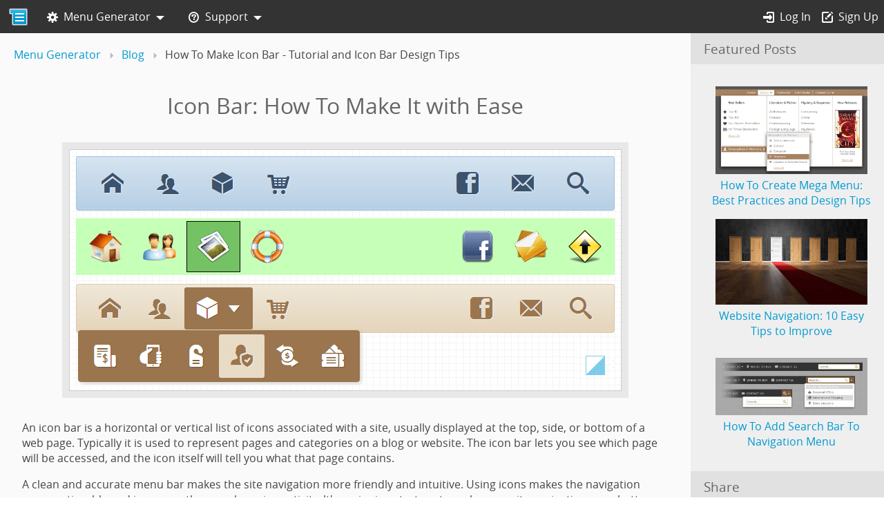

--- FILE ---
content_type: text/html; charset=utf-8
request_url: https://www.dropdownmenugenerator.com/blog/icon-bar.aspx
body_size: 7969
content:
<!DOCTYPE html>
<html prefix="og: http://ogp.me/ns#" xmlns="http://www.w3.org/1999/xhtml">

<head><title>
	How To Make Icon Bar - Tutorial and Icon Bar Design Tips
</title>

<meta property="og:site_name" content="Dropdown Menu Generator" />
<meta property="og:title" content="Icon Bar: How To Make It with Ease" />
<meta property="og:type" content="article" />
<meta property="og:description" content="Create a stylish icon bar and improve the user experience for your visitors. Make your website easier to navigate by turning your text links into icons." />
<meta property="og:url" content="https://www.dropdownmenugenerator.com/blog/icon-bar.aspx" />
<meta property="og:image" content="https://www.dropdownmenugenerator.com/images/blog/icon-bar.png" />
<meta property="og:image:url" content="https://www.dropdownmenugenerator.com/images/blog/icon-bar.png" /><meta property="twitter:card" content="summary" /><meta property="twitter:site" content="@MenuGenerator" /><meta property="twitter:creator" content="@MenuGenerator" />
<meta name="twitter:title" content="Icon Bar: How To Make It with Ease">
<meta name="twitter:description" content="Create a stylish icon bar and improve the user experience for your visitors. Make your website easier to navigate by turning your text links into icons.">
<meta name="twitter:image" content="https://www.dropdownmenugenerator.com/images/blog/icon-bar.png">
<meta name="twitter:card" content="https://www.dropdownmenugenerator.com/images/blog/icon-bar.png">


<meta name="description" content="Create a stylish icon bar and improve the user experience for your visitors. Make your website easier to navigate by turning your text links into icons." />

<meta name="viewport" content="width=device-width, initial-scale=1.0" /><meta name="google" content="notranslate" /><meta http-equiv="Content-Type" content="text/html; charset=utf-8" /><script data-ad-client="ca-pub-3945620973305419" async src="https://pagead2.googlesyndication.com/pagead/js/adsbygoogle.js"></script><link rel="icon" href="../favicon.ico" type="image/x-icon" /><link rel="shortcut icon" href="../favicon.ico" type="image/x-icon" />

        <style type="text/css" id="Open_Sans">
            @font-face {
                font-family: Open Sans;
                src:url('https://www.dropdownmenugenerator.com/FontsWeb/Open_Sans-webfont.eot?wfr08F7D15D');
                src:url('https://www.dropdownmenugenerator.com/FontsWeb/Open_Sans-webfont.eot?wfr08F7D15D#iefix') format('embedded-opentype'),
                    url('https://www.dropdownmenugenerator.com/FontsWeb/Open_Sans-webfont.woff?wfr08F7D15D') format('woff'),
                    url('https://www.dropdownmenugenerator.com/FontsWeb/Open_Sans-webfont.ttf?wfr08F7D15D') format('truetype');
                font-weight: normal;
                font-style: normal;
            }
        </style>


        <style type="text/css" id="MG_Icons">

            @font-face {
                font-family: 'SiteIcons';
                src:url('https://www.dropdownmenugenerator.com/Fonts/SiteIcons.eot?wfr08F7D15D');
                src:url('https://www.dropdownmenugenerator.com/Fonts/SiteIcons.eot?wfr08F7D15D#iefix') format('embedded-opentype'),
                    url('https://www.dropdownmenugenerator.com/Fonts/SiteIcons.woff?wfr08F7D15D') format('woff'),
                    url('https://www.dropdownmenugenerator.com/Fonts/SiteIcons.ttf?wfr08F7D15D') format('truetype');
                font-weight: normal;
                font-style: normal;
            }
            [class="SiteIcons"] {
                font-family: 'SiteIcons';
                font-style: normal;
                font-weight: normal;
                font-variant: normal;
                text-transform: none;
                line-height: 1;
                -webkit-font-smoothing: antialiased;
                -moz-osx-font-smoothing: grayscale;
                font-size:16px;
                cursor:default;
            }



            @font-face {
                font-family: 'WebFonts';
                src:url('https://www.dropdownmenugenerator.com/Fonts/WebFonts.eot?wfr08F7D15D');
                src:url('https://www.dropdownmenugenerator.com/Fonts/WebFonts.eot?wfr08F7D15D#iefix') format('embedded-opentype'),
                    url('https://www.dropdownmenugenerator.com/Fonts/WebFonts.woff?wfr08F7D15D') format('woff'),
                    url('https://www.dropdownmenugenerator.com/Fonts/WebFonts.ttf?wfr08F7D15D') format('truetype');
                font-weight: normal;
                font-style: normal;
            }
            [class^="WebFonts"], [class*=" WebFonts"] {
                font-family: 'WebFonts';
                font-style: normal;
                font-weight: normal;
                font-variant: normal;
                text-transform: none;
                -webkit-font-smoothing: antialiased;
                -moz-osx-font-smoothing: grayscale;
                padding-bottom:2px;
            }



            @font-face {
                font-family: 'MG_Icons';
                src:url('https://www.dropdownmenugenerator.com/Glyphs/MG_Icons.eot?wfr08F7D15D');
                src:url('https://www.dropdownmenugenerator.com/Glyphs/MG_Icons.eot?wfr08F7D15D#iefix') format('embedded-opentype'),
                    url('https://www.dropdownmenugenerator.com/Glyphs/MG_Icons.woff?wfr08F7D15D') format('woff'),
                    url('https://www.dropdownmenugenerator.com/Glyphs/MG_Icons.ttf?wfr08F7D15D') format('truetype');
                font-weight: normal;
                font-style: normal;
            }
            [class="MG_Icons"] {
                font-family: 'MG_Icons';
                font-style: normal;
                font-weight: normal;
                font-variant: normal;
                text-transform: none;
                line-height: 1;
                -webkit-font-smoothing: antialiased;
                -moz-osx-font-smoothing: grayscale;
            }



        </style>
    
    
    <script type="text/javascript">
    
    var msgArray = new Array();
    var urlArray = new Array();
    var lnoArray = new Array();
    var errCol;
    var errStack;

    var JS_ErrMsgCnt=0;

    function myOnError(msg,url,lno,col,error){
	    msgArray[msgArray.length]=msg;
	    urlArray[urlArray.length]=url;
	    lnoArray[lnoArray.length]=lno;
        errCol=col;
        if(error)errStack=error.stack;

	    SendError();
	    return true;
    };

    window.onerror = myOnError;


	function WF_CBCa(){
	    if(typeof(WebForm_CallbackComplete)=="function"){
            if(WebForm_CallbackComplete!=WF_CBC){WebForm_CallbackComplete=WF_CBC;};
        }
	};

    function WF_CBC(){
        for(var i=0;i<__pendingCallbacks.length;i++){
            callbackObject=__pendingCallbacks[i];
            if(callbackObject&&callbackObject.xmlRequest&&(callbackObject.xmlRequest.readyState==4)){
                WebForm_ExecuteCallback(callbackObject);
                if(__pendingCallbacks[i]!=null){
                    if(!__pendingCallbacks[i].async){__synchronousCallBackIndex=-1;};
                }
                __pendingCallbacks[i]=null;
                var cbfid="__CALLBACKFRAME"+i;
                var xrf=document.getElementById(cbfid);
                if(xrf){xrf.parentNode.removeChild(xrf);};
            }
        }
    };

    function SendError(){
        try{
            WF_CBCa();
            var UID='ctl00$ctl00$ctl00';
            
            var msg='';
            for (var i=0; i < msgArray.length; i++) {
                msg+='<br/> Error in file:' + urlArray[i];
                msg+='<br/> Line number:' + lnoArray[i];
                msg+='<br/> Message:' + msgArray[i];
	        }
            msg+='<br/> Column:' + errCol;
            msg+='<br/> Stack:' + errStack;

            msg+='<br/> Version:' + navigator.appVersion;
            msg+='<br/> User Agent:' + navigator.userAgent.toLowerCase();



            //Ignore some errors
            var Send=true;
            if(msg.indexOf('adsbygoogle')>0)Send=false;
            //if(msg.indexOf('Line number:0')>0)Send=false;
            if(msg.indexOf('mc.yandex')>0)Send=false;
            if(Send==false){
                window.onerror=null;//Disable for current user
                return;
            }

            var arg='AJX_CMD=JS_Err_Detect';
            arg+='&msg='+msg;//Add message

            WebForm_DoCallback(UID, arg, null, 'cntx', null, true);
        }catch(e){}
        
        JS_ErrMsgCnt++;
        if(JS_ErrMsgCnt>20){
            window.onerror=null;//Disable for current user
        }
    };
    
    </script>




<link rel="stylesheet" href="https://www.dropdownmenugenerator.com/Styles/Main.min.css?wfr08F7D15D" type="text/css" />














<script src="https://www.dropdownmenugenerator.com/Scripts/Lib.min.js?wfr08F7D15D"></script>
<script defer src="https://www.dropdownmenugenerator.com/Scripts/CommonMenu.min.js?wfr08F7D15D"></script>
<script src="https://www.dropdownmenugenerator.com/Scripts/CoreV2.min.js?wfr08F7D15D"></script>

<link href="https://www.dropdownmenugenerator.com/blog/icon-bar.aspx" rel="canonical" /></head>





<body>
    <form method="post" action="./icon-bar.aspx" id="form1">
<div class="aspNetHidden">
<input type="hidden" name="__EVENTTARGET" id="__EVENTTARGET" value="" />
<input type="hidden" name="__EVENTARGUMENT" id="__EVENTARGUMENT" value="" />
<input type="hidden" name="__VIEWSTATE" id="__VIEWSTATE" value="JGKP6QfkiMIHDmMNcJ0fasv1hgIsdPlJ/ARFP4kiBnYjhEr7b4Uq18yOxwVEmKoYktVFLJg6O5+Xz1NxCrWhU0B7LJB2kedVJE/LrmY6bDQD6YdWyNfJPaQsl2jHtfBUv3RydmIdL4K69A4A0e9YUhfoVZYL8utMUqvZytWBjBL2LMYyMWj1l7rCVtovm7kkNvA5B9fmuVJjRNrfdzM4dMSpCcCOb4bJ9nGh/ZDxKPqdT9WaM2vyQ//QpOJ5/1lgesWkg6U5jaoPvq0Sr8wOH2b+RKl0wEE6o7bYEawWTcdCdeGh" />
</div>

<script type="text/javascript">
//<![CDATA[
var theForm = document.forms['form1'];
if (!theForm) {
    theForm = document.form1;
}
function __doPostBack(eventTarget, eventArgument) {
    if (!theForm.onsubmit || (theForm.onsubmit() != false)) {
        theForm.__EVENTTARGET.value = eventTarget;
        theForm.__EVENTARGUMENT.value = eventArgument;
        theForm.submit();
    }
}
//]]>
</script>


<script src="/WebResource.axd?d=pynGkmcFUV13He1Qd6_TZPmgxR2PklGW9REhwNIfzvOQBCadLtyvBANRgmQiGQAPpvB9mQ2&amp;t=638901274200000000" type="text/javascript"></script>

<div class="aspNetHidden">

	<input type="hidden" name="__VIEWSTATEGENERATOR" id="__VIEWSTATEGENERATOR" value="ABF0E639" />
</div>

    

    <div class="PageData">
        

        <!--Header-->
        <div class="mgHeader ">

            <nav class="nav">

                <ul>
                    <li style="padding-left:0em;"><a style="padding:0;padding-left:0.5em;" href="https://www.dropdownmenugenerator.com/"><img src="https://www.dropdownmenugenerator.com/Images/Logo2.gif" width="36" height="36" border="0" alt="Dropdown Menu Generator" title="Dropdown Menu Generator" /></a></li>
                </ul>

                <ul>
                    <li>
                        <a id="_rspMnuGnr" class="ArrowElm" href="https://www.dropdownmenugenerator.com/generator.aspx?wfr08F7D15D" rel="nofollow"><font class="SiteIcons">&#xe600;</font>Menu Generator</a>
                        <ul class="frmShad4" style="right:-2.0em;width:13em;">
                            <li><a href="https://youtu.be/mS1_ozR_c4o" target="_blank" rel="noopener"><font class="SiteIcons">&#xe63d;</font>Overview</a></li>
                            <li><a href="https://www.dropdownmenugenerator.com/features.aspx"><font class="SiteIcons">&#xe60c;</font>Features</a></li>
                            <li><a href="https://www.dropdownmenugenerator.com/website-navigation-examples/"><font class="SiteIcons">&#xe625;</font>Examples</a></li>
                            <li><a href="https://www.dropdownmenugenerator.com/plans.aspx" rel="nofollow"><font class="SiteIcons">&#xe633;</font>Plans &amp; Pricing</a></li>
                            <li><hr></li>
                            <li><a href="https://www.dropdownmenugenerator.com/generator.aspx?wfr08F7D15D" rel="nofollow"><font class="SiteIcons">&#xe600;</font>Create/Edit Menu</a></li>
                        </ul>
                    </li>
                    <li>
                        <a id="_rspSpprt" class="ArrowElm" href="https://www.dropdownmenugenerator.com/faq.aspx"><font class="SiteIcons">&#xe621;</font>Support</a>
                        <ul class="frmShad4" style="right:-1.5em;width:9em;">
                            <li><a href="https://www.dropdownmenugenerator.com/faq.aspx"><font class="SiteIcons">&#xe623;</font>FAQ</a></li>
                            <li><a href="https://www.dropdownmenugenerator.com/blog.aspx"><font class="SiteIcons">&#xe61a;</font>Blog</a></li>
                            <li><a href="https://www.dropdownmenugenerator.com/videos.aspx"><font class="SiteIcons">&#xe63d;</font>Videos</a></li>
                            <li><hr></li>
                            <li><a href="https://www.dropdownmenugenerator.com/contactus.aspx" rel="nofollow"><font class="SiteIcons">&#xe602;</font>Contact</a></li>
                        </ul>
                    </li>
                    
                </ul>

                <ul>
                    <li><a href="https://www.dropdownmenugenerator.com/LogIn.aspx" title="Log In" rel="nofollow"><font class="SiteIcons">&#xe605;</font>Log In</a></li>
<li><a href="https://www.dropdownmenugenerator.com/SignUp.aspx" title="Create Account" rel="nofollow"><font class="SiteIcons">&#xe627;</font>Sign Up</a></li>

                </ul>

            </nav>

        </div>








        
        <div class="MainContent">
            


    <div class="mnWrap">
        
        <div class="mnColumnWide">
            

    <div class="BrCrmbWrp" style="background-color:#FAFAFA;">
        <div>
            <nav class="BrCrmb"><ol itemscope itemtype="http://schema.org/BreadcrumbList">
<li itemprop="itemListElement" itemscope itemtype="http://schema.org/ListItem">
    <a itemscope itemtype="http://schema.org/Thing" itemprop="item" href="https://www.dropdownmenugenerator.com" itemid="https://www.dropdownmenugenerator.com"><span itemprop="name">Menu Generator</span></a>
    <meta itemprop="position" content="1" />
</li>
<li itemprop="itemListElement" itemscope itemtype="http://schema.org/ListItem">
    <a itemscope itemtype="http://schema.org/Thing" itemprop="item" href="https://www.dropdownmenugenerator.com/blog.aspx" itemid="https://www.dropdownmenugenerator.com/blog.aspx"><span itemprop="name">Blog</span></a>
    <meta itemprop="position" content="2" />
</li>
<li itemprop="itemListElement" itemscope itemtype="http://schema.org/ListItem">
    <span itemscope itemtype="http://schema.org/Thing" itemprop="item" itemid="https://www.dropdownmenugenerator.com/blog/icon-bar.aspx"><span itemprop="name">How To Make Icon Bar - Tutorial and Icon Bar Design Tips</span></span>
    <meta itemprop="position" content="3" />
</li></ol></nav>
        </div>
    </div>

    <div class="mnWrapData BodyBlog">
        <h1>Icon Bar: How To Make It with Ease</h1><p>
    <img src="https://www.dropdownmenugenerator.com/images/blog/icon-bar.png" width="800" height="350" alt="How To Make Icon Bar - Tutorial and Icon Bar Design Tips
" />
</p>



<p>
An icon bar is a horizontal or vertical list of icons associated with a site, usually displayed at the top, side, or bottom of a web page. Typically it is used to represent pages and categories on a blog or website. The icon bar lets you see which page will be accessed, and the icon itself will tell you what that page contains.
</p>

<p>
A clean and accurate menu bar makes the site navigation more friendly and intuitive. Using icons makes the navigation more noticeable and increases the search engine activity. It's a winning strategy to make your site navigation even better. 
</p>

<p>
In this post, I'll show you how to create professional-looking icon bars for your website. This method doesn't use any CSS, HTML, or JavaScript code.
</p>



 


<p>
To make the icon bars, use the <a href="https://www.dropdownmenugenerator.com" target="_blank">Dropdown Menu Generator</a>. It is an online application that includes easy-to-use tools with drag-and-drop functionality, a set of ready-made templates, and a big collection of icons. You will not need to dig into HTML, find the purpose of CSS classes, adjust for browser compatibility or use the graphics editor.
</p>



<h2>Classic Icon Bar</h2>

<p>
It is a standard single-level menu based on icons in the horizontal or vertical orientation. Usually, it includes the common links: <b>Home</b>, <b>About Us</b>, <b>Products & Services</b>, <b>Contact Us</b> and <b>Search</b>. 
</p>

<p>
To create such a navigation bar (1), go to the Menu Generator and add the elements (2) under the "Structure" tab. Set the corresponding icon for each element (3). Leave the "Text" field empty (4). Add URL to each element (5). Add tooltip texts (6). The tooltip is a small box that appears when the user moves the mouse pointer over the icon. The tooltip text can provide more information about the element.
</p>

<p>
    <img src="https://www.dropdownmenugenerator.com/images/blog/icon-bar-create.png" width="800" height="400" alt="Icon Bar: Create" />
</p>

<p>
Also, it is recommended to choose the colors, set paddings, and font size so that the appearance of the icon bar matches the look of your website. For better performance, the icons are vector graphic elements conbined in a single font object. To see the final result in the "Design" Window, click on the "Refresh" or "Apply Changes" button.
<p>

<p>
    <img src="https://www.dropdownmenugenerator.com/images/blog/icon-bar-appearance.png" width="800" height="400" alt="Icon Bar: Appearance" />
</p>

<p>
If you want to set the vertical orientation, set the corresponding checkbox under the "Options" tab.
</p>

<p>
    <img src="https://www.dropdownmenugenerator.com/images/blog/icon-bar-vertical.png" width="800" height="400" alt="Icon Bar: Vertical Orientation" />
</p>



<h2>Icon Bar with Subnavigation Menus</h2>

<p>
In most cases, a single-level navigation bar does not inform a visitor about the website content. So, to be more open to users, you can add sub-navigation links to any root-level button. For our example, we can extend the "Products & Services" with the submenu.
</p>

<p>
Add the elements under the "Products & Services" with a small indent on the left. As described in the previous section, set the icons, texts, paddings, and links. By default, the submenu has a vertical orientation. To make it horizontal like the main bar, select the parent element and set the orientation under the "Submenu Options" tab. Also, you can choose the submenu position relative to its parent element.
</p>

<p>
    <img src="https://www.dropdownmenugenerator.com/images/blog/icon-bar-submenu.png" width="800" height="400" alt="Icon Bar: Subnavigation Menus" />
</p>

<p>
In the same way, you can make the third level of the hierarchy. With this approach, the icon bar with submenus can display the full structure of your website. This way may help users find the information they need faster and improve the user experience. Please note, however, that it is not recommended to have a menu structure with more than three levels of hierarchy.
</p>

<p>
    <img src="https://www.dropdownmenugenerator.com/images/blog/icon-bar-submenu-multiple-levels.png" width="800" height="400" alt="Icon Bar: Multiple Levels of Hierarchy" />
</p>



<h2>Multi-Column Subnavigation Lists</h2>

<p>
Information is much easier to read when it's organized into columns instead of a long list. This principle applies to almost any type of content, including the layout of the submenus. To split the icon list into columns, select the parent element and enable the Multi-column option under the "Submenu Options" tab. To put the elements into the desired columns, click the "Customize" button and drag and drop the icons to rearrange them.
</p>

<p>
    <img src="https://www.dropdownmenugenerator.com/images/blog/icon-bar-multi-column-submenu.png" width="800" height="400" alt="Icon Bar: Multi-Column Submenus" />
</p>



<h2>Custom Icon Set</h2>

<p>
The application includes a basic set of the most popular icons. Of course, you can use your own icon collection. This <a href="https://www.dropdownmenugenerator.com/blog/menu-with-icons-2.aspx" target="_blank">blog post</a> describes in detail how to create a custom icon set and apply it to the menu. In short, you need to create a collection of icons using a free online service like <b>Flaticon.com</b> or similar and upload it into the Menu Generator.
</p>

<p>
    <img src="https://www.dropdownmenugenerator.com/images/blog/icon-bar-custom-icons.png" width="800" height="400" alt="Icon Bar: Custom Icons" />
</p>



<h2>Icon Bar with Images</h2>

<p>
In terms of appearance, images have several advantages over simple icons. The main one is that pictures can be multi-colored, semi-transparent, and have shadows. If your website is about design, multimedia, or focused on a child audience, then using images may be a better option instead of using minimalistic monochrome icons.
<p>

<p>
    <img src="https://www.dropdownmenugenerator.com/images/blog/icon-bar-with-images.png" width="800" height="400" alt="Icon Bar with Images" />
</p>


<h2>Responsive Icon Bar</h2>

A responsive Icon Bar adjusts its size based on the screen width, giving a user room to view a navigation menu within the main layout while keeping it accessible. Turn on the "Responsive" checkbox under the "Options" tab, and the navigation menu bar will resize to fit the device your visitors are using. 

<p>
    <img src="https://www.dropdownmenugenerator.com/images/blog/icon-bar-responsive.png" width="800" height="400" alt="Responsive Icon Bar" />
</p>



<h2>Summary</h2>

<p>
Now you know how to easily add custom graphics to your website's navigation, create sections and sub-sections, and style the navigation bar completely to fit your website needs. If you are still using a simple navigation menu with text links, now is the time to replace it with a modern new-generation bar with icons. Open your door to the world of looking good with the Icon Bar.
</p>



<h2>Links</h2>

<ul>
    <li><a href="https://www.dropdownmenugenerator.com/blog/menu-with-icons.aspx" target="_blank">How To Create Menu With Icons</a></li>
    <li><a href="https://www.dropdownmenugenerator.com/blog/menu-with-icons-2.aspx" target="_blank">How To Add Vector Icons To Website Menu
</a></li>
    <li><a href="https://www.dropdownmenugenerator.com/blog/menu-with-images.aspx" target="_blank">How To Create Menu With Images</a></li>
    <li><a href="https://www.w3schools.com/howto/howto_css_icon_bar.asp" target="_blank">How To Create an Icon Bar - W3Schools</a></li>
</ul>


    </div>
    

        </div>

        <div class="mnColumn">
            

    



<div class="FormHeader">Featured Posts</div>
<div class="mnColumnData catBlog">
    
    <p style="text-align:center;">
        <a href="https://www.dropdownmenugenerator.com/blog/mega-menu.aspx" target="_blank">
            <img style="object-fit: scale-down;" src="https://www.dropdownmenugenerator.com/images/blog/mega-menu.png" width="220" height="127" alt="How To Create Mega Menu: Best Practices and Design Tips" />
            <br>
            How To Create Mega Menu: Best Practices and Design Tips
        </a>
    </p>

    <p style="text-align:center;">
        <a href="https://www.dropdownmenugenerator.com/blog/website-navigation-10-easy-tips-to-improve.aspx" target="_blank">
            <img style="object-fit: scale-down;" src="https://www.dropdownmenugenerator.com/images/blog/website-navigation-10-easy-tips-to-improve.jpg" width="220" height="124" alt="Website Navigation: 10 Easy Tips to Improve" />
            <br>
            Website Navigation: 10 Easy Tips to Improve
        </a>
    </p>

    <p style="text-align:center;margin-top:1.75em;">
        <a href="https://www.dropdownmenugenerator.com/blog/search-bar.aspx" target="_blank">
            <img src="https://www.dropdownmenugenerator.com/images/blog/search-bar.jpg" width="220" height="83" alt="How To Add Search Bar To Navigation Menu" />
            <br>
            How To Add Search Bar To Navigation Menu
        </a>
    </p>

</div>



<div class="FormHeader">Share</div>
<div class="mnColumnData catBlog">
    <!-- AddToAny BEGIN -->
    <div class="a2a_kit a2a_kit_size_32 a2a_default_style ShareBtns">
        <a class="a2a_button_facebook"></a>
        <a class="a2a_button_twitter"></a>
        <a class="a2a_button_linkedin"></a>
        <a class="a2a_button_pinterest"></a>
        <a class="a2a_button_reddit"></a>
        <a class="a2a_button_blogger"></a>
        <a class="a2a_button_buffer"></a>
        <a class="a2a_button_email"></a>
    </div>
    <script async src="https://static.addtoany.com/menu/page.js"></script>
    <!-- AddToAny END -->
</div>



<div class="FormHeader">Contact Us</div>
<div class="mnColumnData catBlog">
    We are always here to help answer your questions. 
    So, if you have any concerns or requests, please feel free to contact us, and we’ll get back to you soon.
    <p style="text-align:center;">
        <a class="btnEnb" href="https://www.dropdownmenugenerator.com/contactus.aspx" target="_blank" rel="nofollow">
            <font class="SiteIcons">&#xe602;</font><span>Contact Us</span>
        </a>
    </p>

    <!--Place for Google ADS-->
</div>
<div id="FP_LgMk" style="width:200px; margin:0 auto; margin-top:1em;">
    <script async src="https://pagead2.googlesyndication.com/pagead/js/adsbygoogle.js"></script>
    <!-- MG_Vertical -->
    <ins class="adsbygoogle"
            style="display:block"
            data-ad-client="ca-pub-3945620973305419"
            data-ad-slot="8341762286"
            data-ad-format="auto"
            data-full-width-responsive="true"></ins>
    <script>
            (adsbygoogle = window.adsbygoogle || []).push({});
    </script><br><br><a href="https://www.foodlogomaker.com/?Ref=MGBnr" target="_blank"><img src="https://www.dropdownmenugenerator.com/Images/LogoMaker.png" width="200" height="380" alt="Online Logo Maker" title="Online Logo Maker"></a>
</div>



        </div>

    </div>




            <span id="lblWndPp"><div id="dvWndPp" style="display:none;">
    <div class="FormWrap" id="dvWndPpDt"></div>
    <br/>
</div></span>
            
            

            
            <div style="position:absolute;visibility:hidden;width:1px;height:1px;left:0px;top:0px;overflow:hidden;">

                <img src="https://www.dropdownmenugenerator.com/Images/ajax-loader.gif">
                <img src="https://www.dropdownmenugenerator.com/Images/ajax-loader2.gif">
                <img src="https://www.dropdownmenugenerator.com/Images/ArrBg.gif">
                <img src="https://www.dropdownmenugenerator.com/Images/PrvwBg.gif">
        
                <img src="https://www.dropdownmenugenerator.com/Images/sldrBg.gif">
                <img src="https://www.dropdownmenugenerator.com/Images/sldrBgAct.gif">
                <img src="https://www.dropdownmenugenerator.com/Images/Slider.gif">
                
                <img src="https://www.dropdownmenugenerator.com/Images/Default.png">
        
                <div class="WebFonts">&#xe600;</div>
            </div>

            
            <div id="nInfo" style="display:none;background-color:#FFFFFF;">&nbsp;</div>

            
            
        </div>




        
        <div class="mgFooter">


            <div>
                <div><b>Menu Generator</b><br/><small><span id="lblBuildDate">12-24-2023
 (6427)</span></small></div>
                <ul style="float:left;">
                    <li><a href="https://www.dropdownmenugenerator.com/about.aspx" rel="nofollow">About Us</a></li>
                    <li><a href="https://www.dropdownmenugenerator.com/features.aspx">Features</a></li>
                    <li><a href="https://www.dropdownmenugenerator.com/plans.aspx" rel="nofollow">Plans &amp; Pricing</a></li>
                    <li><a href="https://www.dropdownmenugenerator.com/testimonials.aspx">Testimonials</a></li>
                    <li><a href="https://www.dropdownmenugenerator.com/whatsnew.aspx">What's New</a></li>
                    <li><a href="https://www.dropdownmenugenerator.com/referralprogram.aspx">Referral Program</a></li>
                    <li><a href="https://www.dropdownmenugenerator.com/contactus.aspx" rel="nofollow">Contact Us</a></li>
               </ul>
                    
            </div>   
            
            <div>
                <div><br/><b>Examples</b></div>                             
                <ul>
                    <li><a href="https://www.dropdownmenugenerator.com/website-navigation-examples/navigation-bar.aspx">Navigation Bar</a></li>
                    <li><a href="https://www.dropdownmenugenerator.com/website-navigation-examples/sidebar-menu.aspx">Sidebar Menu</a></li>
                    
                    <li><a href="https://www.dropdownmenugenerator.com/website-navigation-examples/responsive-navbar.aspx">Responsive Navbar</a></li>
                    <li><a href="https://www.dropdownmenugenerator.com/website-navigation-examples/sticky-menu.aspx">Sticky Menu</a></li>
                    <li><a href="https://www.dropdownmenugenerator.com/website-navigation-examples/menu-with-icons.aspx">Menu with Icons</a></li>
                    <li><a href="https://www.dropdownmenugenerator.com/website-navigation-examples/menu-with-images.aspx">Menu with Images</a></li>
                    <li><a href="https://www.dropdownmenugenerator.com/website-navigation-examples/mega-menu.aspx">Mega Menu</a></li>



                    
                </ul>

            </div>


            <div>
                <div><br/><b>Follow Us</b></div>
                <ul class="Social">
                    <li><font class="SiteIcons">&#xe618;</font><a href="https://twitter.com/MenuGenerator" target="_blank" rel="noopener">Twitter</a></li>
                    <li><font class="SiteIcons">&#xe619;</font><a href="https://www.facebook.com/MenuGenerator" target="_blank" rel="noopener">Facebook</a></li>
                    <li><font class="SiteIcons">&#xe61a;</font><a href="https://www.dropdownmenugenerator.com/blog.aspx">Blog</a></li>
                </ul>
            </div>


            <div class="rspFtr1">
                <div><br/><b>Credits</b></div>
                <ul>
                    <li>Logo made by <a href="https://www.foodlogomaker.com/" title="Food Logo Maker" target="_blank">Food Logo Maker</a></li>
                    <li>Icons made by <a href="https://www.freepik.com" title="Freepik" rel="noopener">Freepik</a> from <br/><a href="https://www.flaticon.com" title="Flaticon" rel="noopener">www.flaticon.com</a> is licensed by<br/> <a href="https://creativecommons.org/licenses/by/3.0/" title="Creative Commons BY 3.0" rel="noopener">CC BY 3.0</a></li>
                    <li><a href="https://icomoon.io/" target="_blank" rel="noopener">IcoMoon</a></li>
                    <li><a href="https://jscolor.com/" target="_blank" rel="noopener">JSColor</a>, <a href="https://dinbror.dk/bpopup/" target="_blank" rel="noopener">bPopup</a>, <a href="https://github.com/mjsarfatti/nestedSortable" target="_blank" rel="noopener">nestedSortable</a></li>
                </ul>
            </div>


            <div style="margin-top:-2em;">
                <div style="border:none;">&nbsp;</div>
                <a href="http://www.apnsoft.com" target="_blank" rel="noopener"><img src="https://www.dropdownmenugenerator.com/Images/APNSoft.gif" width="160" height="40" border="0" alt="APNSoft.com" title="APNSoft.com" style="max-width:100%; height:auto;" /></a>
                <br />
                &nbsp;&copy;&nbsp;2003-2026 APNSoft.
                <br />
                &nbsp;&nbsp;All rights reserved.
                <div style="border:none;">
                    <ul>
                    <li><a href="https://www.dropdownmenugenerator.com/terms.aspx" rel="nofollow">Terms of Use</a></li>
                    <li><a href="https://www.dropdownmenugenerator.com/privacy.aspx" rel="nofollow">Privacy Policy</a></li>
                    </ul>     
                </div>                       
            </div>

        </div>        


        <div id="UplPrgr" class="UplPrgr">Uploading ...</div>

        <div id="RfrCrtn" style="position:fixed; display:none;  left:0px;top:0px;  width:100%;  height:100vh; background-color:#000; filter: alpha(opacity=60);-moz-opacity: 0.60; opacity:0.60; z-index:11000;  cursor:wait;">&nbsp;</div>

        <div id="RfrCrtnPrc" style="position:fixed; display:none; font-size:22px;color:#019AD2;line-height:160px;text-align:center;  background:#FFFFFF url(https://www.dropdownmenugenerator.com/Images/ajax-loader.gif) no-repeat center 26px; z-index:12000; cursor:wait; width:260px;height:120px; border:solid 1px #8D8D8D; border-radius:2px;-webkit-border-radius:2px;-khtml-border-radius:2px;-moz-border-radius:2px; margin: 0 auto; left: 0; right: 0; top:200px; -moz-box-shadow:0px 5px 10px rgba(0,0,0,0.2);-webkit-box-shadow: 0px 5px 10px rgba(0,0,0,0.2);box-shadow: 0px 5px 10px rgba(0,0,0,0.2);">&nbsp;&nbsp;&nbsp;Processing...</div>


    </div>
    

<script type="text/javascript">
//<![CDATA[

window.addEventListener("scroll", Notify);
function Notify(){
    try{
        var _ttl=encodeURIComponent('Icon Bar: How To Make It with Ease');
        OnScrollNtf('AJX_CMD=blog&pid=20210803&ttl='+_ttl);
    }catch(e){}
    window.removeEventListener("scroll", Notify);
};BldVr='6427';FrmIDMain='ctl00$ctl00$ctl00';
var callBackFrameUrl='/WebResource.axd?d=beToSAE3vdsL1QUQUxjWdVGSLYMiM5HHZory-hPKHxJDO-Cr0pBdCWBwF7_ZykeOSQBXMA2&t=638901274200000000';
WebForm_InitCallback();DwnlMnuWrn='StartTrial';IsExpired=false;Pln_MxMns=1;//]]>
</script>
</form>



    
</body>
</html>


--- FILE ---
content_type: text/html; charset=utf-8
request_url: https://www.google.com/recaptcha/api2/aframe
body_size: 265
content:
<!DOCTYPE HTML><html><head><meta http-equiv="content-type" content="text/html; charset=UTF-8"></head><body><script nonce="zT6w9PitU4DPtru4kPte7A">/** Anti-fraud and anti-abuse applications only. See google.com/recaptcha */ try{var clients={'sodar':'https://pagead2.googlesyndication.com/pagead/sodar?'};window.addEventListener("message",function(a){try{if(a.source===window.parent){var b=JSON.parse(a.data);var c=clients[b['id']];if(c){var d=document.createElement('img');d.src=c+b['params']+'&rc='+(localStorage.getItem("rc::a")?sessionStorage.getItem("rc::b"):"");window.document.body.appendChild(d);sessionStorage.setItem("rc::e",parseInt(sessionStorage.getItem("rc::e")||0)+1);localStorage.setItem("rc::h",'1768810052188');}}}catch(b){}});window.parent.postMessage("_grecaptcha_ready", "*");}catch(b){}</script></body></html>

--- FILE ---
content_type: text/css
request_url: https://www.dropdownmenugenerator.com/Styles/Main.min.css?wfr08F7D15D
body_size: 9138
content:
.CSS_Version{Version:3.01}.tdElmTyp>ul>li>a,.tdElmTyp>ul>li>a font.SiteIcons,.tdElmTyp font.SiteIcons,#myCntMenu LI,ol.sortable li span.ItemDelete,.MenusTbl TD.MenusTblNameTD,.MenusTbl TR TD.MenusTblDescTD,.ArrowCell DIV:hover,.ArrowsLib DIV:hover,.FntFml DIV:hover,.ArrowCell DIV.WebFonts:hover,.SkinPreview>DIV:hover,.ui-slider .ui-slider-handle,.ChkBx label,.ChkBx:hover,.btnEnb font.SiteIcons,.btnDis font.SiteIcons,.btnEnbWol font.SiteIcons,.btnDisWol font.SiteIcons,.btnEnb,.btnEnbWol,.FormClose,.Tab_Off span,.Tab_Off font.SiteIcons,.Tab_Off,.Tab_Off_Dis,#MnuNm:hover,#MnuNm2:hover,#imgImg:hover,#DsgnBgOpt:hover,.nav>ul>li>A.RedWarn FONT,.IcnRemove font.SiteIcons,a:hover,a:hover h1,.Href:hover{cursor:default;cursor:pointer}html,body,TD,pre,button,Label,textarea,input{margin:0;padding:0;font-family:Open Sans,sans-serif,Tahoma;font-size:16px;color:#444;font-weight:400}body>FORM{height:100%}h1,h2,h3{font-weight:400;color:#666}a,.Href,a H1,a H2{color:#019ad2;text-decoration:none}a:hover,a:hover h1,.Href:hover{color:#019ad2;text-decoration:underline}a.aRed,a.aRed:hover{color:red !important}a:hover video{outline:solid 4px #019ad2}hr{height:0;border:solid 1px;border-color:#e1e1e1 rgba(0,0,0,0) #fff rgba(0,0,0,0)}.lblOR{width:140px;height:38px;line-height:38px;border-radius:25px;text-align:center;border:solid 1px #ccc;background-color:#fff;color:#999;margin:0 auto}.LabelDis,.LabelDis .IconForLink{color:#bbb}.PageData{min-height:100%;position:relative}.MainContent{background-color:#646464;min-height:-moz-calc(100vh - 3em);min-height:-webkit-calc(100vh - 3em);min-height:calc(100vh - 3em)}.Center{text-align:center}.IconForLink,a H1,a H2{color:#019ad2;text-decoration:none}.IcnRemove font.SiteIcons{color:#019ad2}.InpEnb{background-color:#fff;color:#000}.InpDis{background-color:#eaeaea;color:#999}.ULStd li{padding-bottom:.75em}.ULStdSmall li{padding-bottom:.25em}.IconForLink{line-height:1.4em;vertical-align:bottom;display:inline-block}.Restict{list-style-type:none;margin-left:-6px}.Restict li font{color:red;float:left;padding-right:8px}.Restict li DIV{line-height:14px}.mnWrap{min-height:-moz-calc(100vh - 3em);min-height:-webkit-calc(100vh - 3em);min-height:calc(100vh - 3em);width:100%;overflow:hidden;display:flex;flex-direction:row;background-color:#fafafa}.mnWrapData,.btWrapData{width:100%;max-width:64em;overflow:hidden;padding-left:1em;padding-right:1em;padding-bottom:2em;box-sizing:border-box;margin:0 auto;background-color:#fafafa}.mnWrapData IMG{max-width:100%;height:auto}.btWrap,.btWrapData{background-color:#4f4f4f}.mgHeader{height:3em;background-color:#333;width:100%;white-space:nowrap;vertical-align:middle;display:flex;flex-direction:row;align-items:center;z-index:400}.mgFooter{padding:1.5em;padding-bottom:2em;background-color:#444;display:flex;flex-direction:row;justify-content:center;align-items:flex-start;flex-wrap:wrap;color:#999}.mgFooter>DIV{margin-left:1em;margin-right:1em}.mgFooter>DIV>DIV{border-bottom:dotted 1px #999;white-space:nowrap;padding:.5em;height:4em;align-self:flex-end !important;box-sizing:border-box;vertical-align:bottom}.mgFooter ul{display:inline-block;width:auto;margin-left:-1em}.mgFooter ul li{white-space:nowrap}@media only screen and (max-width: 768px){.rspFtr1{display:none !important}}.mnColumn{width:17.5em !important;min-width:17.5em !important;background-color:#efefef;min-height:-moz-calc(100vh - 3em);min-height:-webkit-calc(100vh - 3em);min-height:calc(100vh - 3em)}.mnColumnData{padding:1em;padding-left:1.8em}.mnColumnWide{background-color:#fafafa;flex:1}.mnColumnRight{padding:1.5em}@media only screen and (max-width: 768px){.mnColumn{width:10em !important;min-width:10em !important}.mnColumnData{padding:.75em !important;padding-left:1.25em !important}}@media only screen and (max-width: 640px){.mnColumn{display:none !important}}.nav{width:100%;display:flex;flex-direction:row;align-items:center;flex-wrap:nowrap}.nav>UL:nth-child(2){flex-grow:0;display:flex}.nav>UL:nth-child(3){flex-grow:1;display:flex;justify-content:flex-end}.nav>UL:nth-child(3)>li{padding-left:0px !important}.nav ul{*zoom:1;list-style:none;margin:0;padding:0}.nav ul:before,.nav ul:after{content:"";display:table}.nav ul:after{clear:both}.nav ul li{float:left;position:relative;padding-left:1em}.nav ul>li IMG{vertical-align:middle}.nav>ul>li>A FONT{display:inline-block;float:left;clear:both;position:relative;vertical-align:middle;color:#fff;line-height:1.5em;margin-right:.5em}.nav>ul>li>A.RedWarn{padding-right:0px}.nav>ul>li>A.RedWarn FONT{color:#ff3e0d}.nav>ul>li a{display:block;padding:.5em;color:#fff;text-decoration:none}.nav>ul>li a:hover{text-decoration:underline}.nav a.NoHref:hover{cursor:default;text-decoration:none}.nav a.ArrowElm:after{font-family:"SiteIcons";content:"\e61c";font-size:1em;color:#fff;margin-left:.375em;vertical-align:middle;display:inline-block;text-decoration:none}.nav a.ArrowElm:hover:after{display:inline-block;text-decoration:none}.nav li ul{background-color:#fff;position:absolute;padding-top:.4em;padding-bottom:.4em;right:.4em;top:2.4em;z-index:1000;visibility:hidden;opacity:0;filter:alpha(opacity=0);-webkit-transition:400ms ease;-moz-transition:400ms ease;-o-transition:400ms ease;transition:400ms ease}.nav li ul li{width:100%;padding-left:0px}.nav li ul li a{border:none;color:#555;padding:.6em 1.5em;text-decoration:none}.nav li ul li a FONT{padding-right:.65em}.nav li ul li a:hover{background-color:#019ad2;color:#fff;text-decoration:none}.nav ul>li:hover ul{visibility:visible;opacity:1;filter:alpha(opacity=100)}@media only screen and (max-width: 740px){#_rspLggd{max-width:6em;overflow:hidden;display:inline-block;text-overflow:ellipsis;vertical-align:middle}}@media only screen and (max-width: 640px){#_rspMnuGnr{max-width:6em;overflow:hidden;display:inline-block;text-overflow:ellipsis;vertical-align:middle}.nav>ul>li>A FONT{display:none}}@media only screen and (max-width: 480px){#_rspSpprt{display:none !important}}.HeaderLocal{background-color:maroon}.frmShad4{-moz-box-shadow:0px .3em .6em rgba(0,0,0,.2);-webkit-box-shadow:0px .3em .6em rgba(0,0,0,.2);box-shadow:0px .3em .6em rgba(0,0,0,.2)}.Social,.Social2{list-style-type:none}.Social li,.Social2 li{margin-left:-1em;vertical-align:middle;line-height:1.5em}.Social2>li{line-height:2.5em}.Social font.SiteIcons,.Social2 font.SiteIcons{padding-right:.5em}.BodyBlog{padding:2em;padding-top:1em}.BodyBlog IMG{border:solid .6em #e8e8e8;max-width:100%;height:auto;display:block;margin:0 auto;margin-top:2em;margin-bottom:2em}.BodyBlog H1{text-align:center}.BodyBlog H2{margin-top:2em}.catBlog DIV{line-height:1.4em;padding-top:.5em;padding-bottom:.5em}.ShareBtns{display:flex;justify-content:center;flex-direction:row;flex-wrap:wrap}.ShareBtns>A{padding:4px !important}.ShareBtns>A>SPAN{padding:5px !important}.Code{font-size:16px;font-family:Courier New;color:maroon;background-color:#fff;border:solid 1px #ddd;background:#fff url(../Images/PrvwBg.gif);display:block;padding:1em;padding-left:1.25em;padding-right:1.25em;box-sizing:border-box;white-space:pre-wrap;white-space:-moz-pre-wrap;white-space:-pre-wrap;white-space:-o-pre-wrap;word-wrap:break-word}.Img_Text1{display:flex;flex-direction:row;justify-content:center;margin-bottom:2em}.Img_Text1>DIV:nth-child(1){flex-grow:0}.Img_Text1>DIV:nth-child(2){flex-grow:1;flex-shrink:3000;padding-left:1.5em;margin-top:-1.5em}.Img_Text1>DIV:nth-child(2) .DemoButtons{display:flex;flex-wrap:wrap;margin-top:2em}.Img_Text1>DIV:nth-child(2) .DemoButtons a{margin:.4em}@media only screen and (max-width: 640px){.Img_Text1{flex-wrap:wrap}.Img_Text1>DIV:nth-child(1){margin-bottom:1em}.Img_Text1>DIV:nth-child(2){text-align:center;padding-left:0em}.Img_Text1>DIV:nth-child(2) .DemoButtons{justify-content:center}}.mnWrapBlog H2{margin-top:.5em;margin-bottom:-0.5em}.mnWrapBlog H3{font-size:1.4em}.mnWrapBlog IMG{border:solid 10px #e8e8e8;display:block;margin:0 auto}.mnWrapBlog DIV.Mark{background-color:#fff;padding:12px;border:solid 1px #019ad2;border-left:solid 16px #019ad2}.mnWrapBlog DIV.NoMargin{margin-left:0px}.PostLinks{display:flex;flex-wrap:wrap;justify-content:space-around;align-items:flex-start;padding:0;padding-top:2em;padding-bottom:2em}.PostLinks DIV{width:18em;padding:.7em;color:#999}div.BottomButton{background-color:#e1e1e1;text-align:center;padding:14px}.GenWrap{overflow:hidden;width:100%;min-width:1004px;padding:8px;-webkit-box-sizing:border-box;-moz-box-sizing:border-box;box-sizing:border-box;margin:0 auto}.GenLeftClmn{width:482px;float:left}.GenRightClmn{overflow:hidden}#dvLgInFl,#dvWndPp{display:none}.AccDetails TD{vertical-align:top;text-align:right}.AccDetails TD+TD{text-align:left}.Advice{padding:18px}.AdviceBody{border:solid 1px #666;background-color:#fbffcf;padding:12px;color:#333;line-height:28px}.AdviceBody DIV{display:-moz-inline-stack;display:inline-block;zoom:1;*display:inline;padding-bottom:6px;color:#bd3d20}.DvFlt{display:-moz-inline-stack;display:inline-block;zoom:1;*display:inline;width:510px;top:0px;position:relative}#MenuPrvw,.StrcDiv{border:solid 1px #ccc;background:#fff url(../Images/PrvwBg.gif)}#MenuPrvw{padding:9px;border:solid 1px #ccc;height:220px;overflow:auto}#MenuPrvwBg{display:-moz-inline-stack;display:inline-block;zoom:1;*display:inline;width:100%;min-width:428px;min-width:800px}#DsgnBgOpt{position:relative;float:right;margin-top:-52px;margin-right:24px;background-color:#fff;border:solid 1px #019ad2;filter:alpha(opacity=50);-moz-opacity:.5;opacity:.5}#DsgnBgOpt:hover{filter:alpha(opacity=100);-moz-opacity:1;opacity:1}#DsgnBgOpt DIV{width:0px;height:0px;background-color:#019ad2;border-style:solid;border-width:26px 26px 0 0;border-color:#fff rgba(0,0,0,0) rgba(0,0,0,0) rgba(0,0,0,0)}#imgImg{border:solid 1px #ccc}#imgImg:hover{border:solid 1px #057ed0;border-radius:2px;-webkit-border-radius:2px;-khtml-border-radius:2px;-moz-border-radius:2px;-moz-box-shadow:0 0 2px 4px #019ad2;-webkit-box-shadow:0 0 2px 4px #019ad2;box-shadow:0 0 2px 4px #019ad2}#MnuNm{color:#c1c1c1}#MnuNm2{color:#019ad2;font-weight:bold;margin-top:4px;min-width:40px;max-width:200px;display:inline-block;overflow:hidden;white-space:nowrap;text-overflow:ellipsis}#MnuNm:hover,#MnuNm2:hover{color:#019ad2;text-decoration:underline}.Tab,.Tab_Off,.Tab_Off_Dis{display:-moz-inline-stack;display:inline-block;zoom:1;*display:inline;padding:12px;padding-top:6px;padding-bottom:6px;z-index:200;cursor:default;background-color:#fafafa;margin-bottom:-1px}.Tab{padding-bottom:7px}.Tab .TabTitle{color:#666}.Tab_Off,.Tab_Off_Dis{text-shadow:-1px -1px 1px #057ed0;background-color:#019ad2;white-space:nowrap;color:#fff}.Tab_Off_Dis{text-shadow:none;background-color:#c7c7c7;cursor:default}.Tab_Off:hover{background-color:#01a9e9}.Tab span,.Tab_Off span,.Tab_Off_Dis span{color:#046fb5;padding:2px}.Tab_Off_Dis span{color:#aaa}.Tab font.SiteIcons,.Tab_Off font.SiteIcons,.Tab_Off_Dis font.SiteIcons{color:#666;padding-top:3px;padding-bottom:2px;padding-right:6px;float:left}.Tab span#ElmtsInTotal,.Tab span#IconsCustCnt{color:#666}.Tab_Off span,.Tab_Off font.SiteIcons{color:#fff}.Tab_Off_Dis font.SiteIcons{color:#aaa;cursor:default}#TabSkin,#TabStruc,#TabProj{float:left;margin-left:6px}#TabStruc{margin-left:0px}.FormClose{float:right;margin-top:-4px;margin-right:-4px;padding-top:4px}.FormClose:before{font-family:"SiteIcons";content:"\e60d";font-size:24px;color:#019ad2}.StrcDiv{padding:12px;padding-bottom:48px;background-color:#fff;height:480px;width:414px;overflow:auto;position:relative}.StrBtns{width:100%;display:inline-block}.StrBtns button{display:block}.HelpLink{background-color:#1abd1a !important;border:solid 1px #1abd1a !important}.HelpLink font.SiteIcons{text-shadow:-1px -1px 1px #17aa17;font-size:16px !important}.FormWrap,.FormWrapTabs{background-color:#fafafa}.FormWrap{margin:0 auto}.FormWrapTabs{padding:16px}.FormWF{width:100%;display:inline-block;min-width:988px;margin:8px;width:-moz-calc(100% - 16px);width:-webkit-calc(100% - 16px);width:calc(100% - 16px)}.FormHeader{background-color:#e1e1e1;padding:.5em;padding-bottom:.5em;padding-left:1em;color:#666;font-size:larger}.FormData{padding:1em}.FormDataTextOnly{padding:48px;padding-top:32px}.FormText{color:#333;padding-left:1em;padding-bottom:1.2em}.MltClmnEdtWrap{height:-moz-calc(100% - 64px);height:-webkit-calc(100% - 64px);height:calc(100% - 64px);width:-moz-calc(100% - 64px);width:-webkit-calc(100% - 64px);width:calc(100% - 64px);max-width:1300px;min-width:980px}.MltClmnEdt1{padding:0px;background-color:#e1e1e1;width:100%;height:-moz-calc(100% - 64px);height:-webkit-calc(100% - 64px);height:calc(100% - 64px)}.MltClmnEdt2{padding:0px;overflow-y:scroll;background:#fff url(../Images/PrvwBg.gif);width:100%;height:-moz-calc(100% - 82px);height:-webkit-calc(100% - 82px);height:calc(100% - 82px)}.TmplSelWrap{width:-moz-calc(100% - 48px);width:-webkit-calc(100% - 48px);width:calc(100% - 48px);min-width:980px;margin-top:24px}.TmplSel1{padding:0px;height:-moz-calc(100% - 42px);height:-webkit-calc(100% - 42px);height:calc(100% - 42px)}.TmplSel2{padding:0px;overflow-y:hidden;background-color:#fff;width:100%;height:100%}.btnTitleCollapse{width:100%;text-align:left}.btnTitleCollapse>span{display:inline-block;line-height:1.2em}.btnTitleCollapse font.SiteIcons{margin-left:-2px}.NoPaddings{padding:0px}.FormData TABLE TD{padding:8px;padding-right:2px}.FormData TABLE.MenusTbl TD{padding:4px;padding-right:0px}.FormData TABLE TD.InpLbl{padding:8px;padding-top:12px;padding-right:2px;padding-left:10px;text-align:right;vertical-align:top;white-space:nowrap}.FormData TABLE INPUT,.FormData TABLE SELECT{padding:4px}.FormData TABLE DIV.Hint,.FormData TABLE DIV.HintRed,.FormData TABLE DIV.HintDark,.Hint{padding-top:4px;padding-bottom:2px;font-size:11px;color:#b2b2b2}.FormData TABLE DIV.HintRed{color:red}.FormData TABLE DIV.HintDark{color:gray}.MsgScss3,.MsgErr3{color:#fff;background-color:green;border-radius:4px;-webkit-border-radius:4px;-khtml-border-radius:4px;-moz-border-radius:4px;padding:12px;padding-bottom:0px;height:28px;display:block;overflow:hidden;margin:0 auto;text-align:center}.MsgErr3{background-color:red}.MsgScss3 p,.MsgErr3 p{line-height:8px !important}.TabFrm,.TabFrm_Off{padding:0px;z-index:300}.TabFrm_Off{display:none}.BrCrmbWrp{width:100%;overflow:hidden;background-color:#fff}.BrCrmbWrp>DIV{width:100%;max-width:64em;padding-left:1em;padding-right:1em;overflow:hidden;box-sizing:border-box;margin:0 auto}.BrCrmb{display:inline-block;margin:0 auto;padding-top:1em}.BrCrmb ol{display:flex;flex-flow:row wrap;list-style-type:none;margin:0;padding-left:0px}.BrCrmb ol li{padding:.25em;font-size:16px}.BrCrmb ol li::after{font-family:"SiteIcons";content:"\e61b";font-size:.75em;color:#bbb;margin-left:.5em;line-height:1em}.BrCrmb ol li:last-child:after{content:""}.btnEnb,.btnDis,.btnEnbWol,.btnDisWol{white-space:nowrap;padding:0px;padding-left:4px;padding-right:6px;height:34px}a.btnEnb,a.btnDis,a.btnEnbWol,a.btnDisWol{height:32px}a.btnEnbWol{padding:0px;width:32px}a.btnEnbWol font.SiteIcons{line-height:32px;position:relative;padding-left:8px}a.btnEnbWol:hover{text-decoration:none}a.btnEnbWol span{display:none}.btnEnb,.btnEnbWol{text-shadow:-1px -1px 1px #057ed0;background-color:#019ad2;border:solid 1px #019ad2}.btnEnb:hover,.btnEnbWol:hover{background-color:#01a9e9;border:solid 1px #019ad2}a.btnEnb,a.btnEnbWol,a.btnDis{display:inline-block}.btnEnbWol,.btnDisWol{width:34px}.btnEnb font.SiteIcons,.btnDis font.SiteIcons,.btnEnbWol font.SiteIcons,.btnDisWol font.SiteIcons{color:#fff;padding-left:4px;padding-right:0px;line-height:16px}@-moz-document url-prefix(){.btnEnb font.SiteIcons,.btnDis font.SiteIcons,.btnEnbWol font.SiteIcons,.btnDisWol font.SiteIcons{padding-left:4px}}.btnEnb font.SiteIcons,.btnDis font.SiteIcons{padding-left:8px}.btnDis font.SiteIcons,.btnDisWol font.SiteIcons{color:#ccc;cursor:default}.btnDis,.btnDisWol{background-color:#f0f0f0;border:solid 1px #ddd;border-right:solid 1px #bbb;border-bottom:solid 1px #bbb;cursor:default}.btnEnb span,.btnDis span,.btnEnbWol span,.btnDisWol span{position:relative;padding:0px;padding-right:4px;padding-left:8px;color:#fff}.btnDis span,.btnDisWol span{color:#ccc}.btnEnbWol span{padding-left:0px;padding-right:0px}a.btnEnb font.SiteIcons,a.btnDis font.SiteIcons{position:relative;top:5px}a.btnEnb,a.btnEnb:hover,a.btnEnb:visited,a.btnDis,a.btnDis:hover,a.btnDis:visited{text-decoration:none}a.btnEnb span,a.btnDis span{position:relative;top:4px}a.btnDis{cursor:default}a.NoBtn{padding:0px !important;height:auto !important;margin-top:-4px;vertical-align:top}.NoBtn,.NoBtn:hover{background-color:rgba(0,0,0,0);border:none;text-shadow:none;text-decoration:none;color:#019ad2}a.NoBtn span,a.NoBtn font.SiteIcons{padding:0px;color:#019ad2;text-decoration:none}a.NoBtn span{padding-left:4px}a.NoBtn:hover span{text-decoration:underline}.NoLink{display:inline-block !important;line-height:1.8em}.NoLink font,.NoLink:hover font,.NoLink span,.NoLink:hover span{color:#000 !important;text-decoration:none !important;cursor:default !important}.ChkBx{padding:1px;display:-moz-inline-stack;display:inline-block;zoom:1;*display:inline;margin-top:1px;white-space:nowrap}@-moz-document url-prefix(){.ChkBx{margin-top:3px}}.ChkBx input{border:none;float:left;margin-top:6px}.ChkBx label{padding:6px;padding-top:5px;display:-moz-inline-stack;display:inline-block;zoom:1;*display:inline;color:#019ad2;text-decoration:none}.ChkBx:hover label{text-decoration:underline}:root .ChkBx label{padding-top:1px\9 }.ChkBx[disabled],.ChkBx[disabled] label,.ChkBx[disabled] input{color:#a5a5a5;cursor:default;text-decoration:none}input,select,textarea,.InpField{background-color:#fff;color:#333;-webkit-border-radius:2px;-khtml-border-radius:2px;-moz-border-radius:2px;-ms-border-radius:2px;-o-border-radius:2px;border-radius:2px;border:solid 1px #ccc;padding:0em;padding-left:.5em;padding-right:.5em;height:1.3em}textarea{padding:.5em;height:auto}.inpLBL{display:block;line-height:1.25em;padding-bottom:.75em}.DropList SELECT{height:auto !important;font-size:1em}::placeholder{color:#999;opacity:1}::-webkit-input-placeholder{color:#999}::-moz-placeholder{color:#999}:-ms-input-placeholder{color:#999}:-moz-placeholder{color:#999}.sldrFntSz_DIV,.sldrOpct_DIV,.sldrPdd_DIV{border:1px solid;border-color:#aaa;border-right-color:#fff;border-bottom-color:#fff;background-color:#eaeaea;border:solid 1px #d7d7d7;border-top:solid 1px gray;border-left:solid 1px gray;border-radius:2px;-webkit-border-radius:2px;-khtml-border-radius:2px;-moz-border-radius:2px;padding-left:10px;background-image:url(../Images/sldrBg.gif);background-repeat:no-repeat;width:160px}.sldrOpct_DIV{width:130px}.sldrPdd_DIV{width:120px}#sldrFntSz{width:150px}#sldrOpct{width:120px}#sldPadHorMain,#sldPadVerMain,#sldPadHorSub,#sldPadVerSub{width:110px}.ui-slider{position:relative}.ui-slider .ui-slider-handle{position:absolute;z-index:2;width:20px;height:21px;background:url(../Images/Slider.gif) no-repeat}.ui-slider .ui-slider-range{position:absolute;z-index:1;font-size:.7em;display:block;border:0;overflow:hidden}.ui-slider-horizontal{height:18px;background-image:url(../Images/sldrBg.gif);background-repeat:no-repeat;background-position:top right}.ui-slider-horizontal .ui-slider-handle{top:-2px;margin-left:-10px}.ui-slider-horizontal .ui-slider-range{top:0;height:100%}.ui-slider-horizontal .ui-slider-range-min{left:0}.ui-slider-horizontal .ui-slider-range-max{right:0}.ui-widget-header{border:1px solid #666;background:#1bace1;background-image:url(../Images/sldrBgAct.gif)}.Testimonials{display:flex;flex-direction:row;justify-content:center;flex-wrap:wrap}.SpeechBbl,.SpeechBblRgt{margin:2em;margin-top:2.5em;margin-bottom:2.5em;padding:1.625em 1.875em;position:relative;max-width:17.5em;background-color:#eee;font-style:italic;border-radius:.625em;-webkit-border-radius:.625em;-khtml-border-radius:.625em;-moz-border-radius:.625em;-moz-box-shadow:.2em .2em .2em rgba(0,0,0,.1);-webkit-box-shadow:.2em .2em .2em rgba(0,0,0,.1);box-shadow:.2em .2em .2em rgba(0,0,0,.1)}.SpeechBblRgt{margin-left:4em}.SpeechBbl div,.SpeechBblRgt div{font-weight:bolder;padding-top:1em;font-style:normal;text-align:right}.SpeechBbl::after,.SpeechBblRgt::after{border-style:solid;border-width:0px 20px 30px 0px;border-color:rgba(0,0,0,0) #eee;left:50px;width:0px;bottom:-30px;display:block;position:absolute;content:"";-moz-box-shadow:.2em 0em 0em rgba(0,0,0,.1);-webkit-box-shadow:.2em 0em 0em rgba(0,0,0,.1);box-shadow:.2em 0em 0em rgba(0,0,0,.1)}.SpeechBblRgt::after{left:15em}.SkinsTable TD{border:solid 1px #999}.SkinPreview{display:inline-block;text-align:center;padding-bottom:16px}.SkinPreview>DIV{margin:12px;display:-moz-inline-stack;display:inline-block;zoom:1;*display:inline}.SkinPreview IMG{border:solid 1px #999}.SkinPreview>DIV.Selected{margin:10px;border:solid 2px #019ad2;background-color:#019ad2}.SkinPreview>DIV:hover{margin:10px;border:solid 2px #019ad2;background-color:#019ad2;-webkit-border-radius:1px;-khtml-border-radius:1px;-moz-border-radius:1px;-ms-border-radius:1px;-o-border-radius:1px;border-radius:1px;-moz-box-shadow:0 0 4px 6px #019ad2;-webkit-box-shadow:0 0 4px 6px #019ad2;box-shadow:0 0 4px 6px #019ad2}.SkinPreview>DIV:hover IMG{border:solid 1px #019ad2}.SkinPreview .Notes{padding:.375em;color:#666}.SkinPreview>DIV.Selected .Notes,.SkinPreview>DIV:hover .Notes{color:#fff}.NoBorder>DIV IMG{border:solid 1px #fafafa}.NoBorder>DIV:hover IMG{border:solid 1px #019ad2}.ArrowCell{width:48px;padding:2px;padding-left:18px}.ArrowsLib TD{width:40px;padding:2px;padding-left:4px}.FormData TABLE.ArrowsLib TD,#IconsUsrTbl TD{padding:0px;padding-top:6px;padding-bottom:0px}.ArrowsLib TD.IcnVertLine{background-image:url(../Images/IcnVertLine.gif);background-repeat:repeat-y}.ArrowCell DIV.MG_Icons,.ArrowsLib SPAN.MG_Icons,SPAN.MG_Icons,.ArrowCell DIV.User_Icons,.ArrowsLib SPAN.User_Icons,SPAN.User_Icons{font-size:16px;-webkit-text-stroke:.2px;line-height:28px;display:block !important}.Transparent{filter:alpha(opacity=90);-moz-opacity:.9;opacity:.9}.ArrowCell DIV,.ArrowCell DIV:hover,.ArrowsLib DIV,.ArrowsLib DIV:hover,.FntFml DIV,.FntFml DIV:hover{width:28px;height:28px;padding:1px;line-height:28px;margin:0 auto;display:table-cell;vertical-align:middle;text-align:center;-webkit-border-radius:1px;-khtml-border-radius:1px;-moz-border-radius:1px;-ms-border-radius:1px;-o-border-radius:1px;border-radius:1px;border:solid 1px #999;background-color:#ddd}.ArrowCell DIV:hover,.ArrowsLib DIV:hover,.FntFml DIV:hover,.ArrowCell DIV.WebFonts:hover{padding:0px;-moz-box-shadow:0 0 2px 4px #019ad2;-webkit-box-shadow:0 0 2px 4px #019ad2;box-shadow:0 0 2px 4px #019ad2;border:solid 2px #057ed0}.ArrowCell DIV.WebFonts{display:-moz-inline-stack;display:inline-block;zoom:1;*display:inline;width:auto;white-space:nowrap;height:24px;padding:0px;line-height:22px;padding-left:8px;padding-right:8px;font-size:18px;border:none;background:none;color:#444;padding:2px;padding-left:9px;padding-right:9px}.ArrowCell DIV.WebFonts:hover,.ArrowCell DIV.WebFontSel:hover,.ArrowCell DIV.WebFontSel{color:#444;padding-left:7px;padding-right:7px;background-color:#eee}.FntFml DIV:hover{padding-left:9px;padding-right:9px;width:auto}.FntFml DIV{padding-left:10px;padding-right:10px;width:auto;font-size:20px;min-width:40px}.ArrowsLib .ArrowSel,.ArrowCell DIV.WebFontSel{padding:0px;-moz-box-shadow:0 0 2px 4px #ddd;-webkit-box-shadow:0 0 2px 4px #ddd;box-shadow:0 0 2px 4px #ddd;border:solid 2px #057ed0;background-color:#99d5fd}.ArrowCell DIV.WebFontSel{padding-left:7px;padding-right:7px}.FntFmlTbl TR TD A{font-size:18px;line-height:28px}.FntFmlTbl TR TD A.WebFonts{font-size:18px}.JsColor{-moz-box-shadow:1px 5px 8px rgba(0,0,0,.3);-webkit-box-shadow:1px 5px 8px rgba(0,0,0,.3);box-shadow:1px 5px 8px rgba(0,0,0,.3)}#jqContextMenu{border:solid 1px #eaeaea;padding:4px 0px;background-color:#fff;-moz-box-shadow:0px 5px 10px rgba(0,0,0,.2);-webkit-box-shadow:0px 5px 10px rgba(0,0,0,.2);box-shadow:0px 5px 10px rgba(0,0,0,.2)}#jqContextMenu ul li font.SiteIcons{padding:6px;padding-top:1px;float:left}#jqContextMenu ul li:hover font.SiteIcons,#jqContextMenu ul li:hover SPAN{color:#fff}.cmSep,.cmSep2{color:#eee;background-color:#eee;height:1px;border:none;font-size:8px}.cmSep2{color:#e1e1e1;background-color:#e1e1e1}.MenusTbl{margin-top:12px}.MenusTbl TD{padding:0px;border-bottom:solid 1px #ddd}.MenusTbl TR TD:last-child{padding-right:4px}.MenusTbl TR:not(:first-child):hover,.MenusTbl TR.MenusTblSel:not(:first-child):hover{background-color:#e9e9e9}.MenusTbl TR TD.MenusTblDescTD{color:#019ad2}.MenusTbl TR TD.MenusTblDescTD:hover{text-decoration:underline}.MenusTbl TR.MenuInlTR TD{padding:0px;padding-left:4px;border:none}.MenusTbl TD.MenusTblNameTD{padding-left:22px;color:#019ad2}.MenusTbl TD.MenusTblNameTD:hover{text-decoration:underline}.MenusTbl TR.MenusTblSel{background-color:#f2f2f2}.MenusTbl TR.MenusTblDel,.MenusTbl TR.MenusTblTmp{background-color:#ffe8e8}.MenusTbl TR.MenusTblDel TD.MenusTblDescTD{background-image:url(../Images/ajax-loader2.gif);background-repeat:no-repeat;background-position:right center}.MenusTbl TR.MenusTblTmp TD{padding:21px;background-image:url(../Images/ajax-loader2.gif);background-repeat:no-repeat;background-position:center center}.MenusNoDiv{display:block;text-align:center}.PriceStrt,.PriceStrt H1{color:#a09a25}.PriceBas,.PriceBas H1{color:#278f18}.PricePro,.PricePro H1{color:#3f6dbc}.PlanTtl{display:-moz-inline-stack;display:inline-block;zoom:1;*display:inline;padding:6px;padding-top:2px;padding-bottom:3px;background-color:gray;margin-top:-2px;color:#fafafa;border-radius:4px;-webkit-border-radius:4px;-khtml-border-radius:4px;-moz-border-radius:4px}TABLE.PlansTbl{margin-top:12px}TABLE.PlansTbl TR TD{text-align:center;padding:12px}TABLE.PlansTbl TR.PlanSepar TD{border-bottom-width:2px !important;border-bottom-style:solid !important}TABLE.PlansTbl TR.PlanSepar TD:first-child{border-bottom-color:#e4e4e4}TABLE.PlansTbl TR.PlanName TD:first-child+TD{border-top:solid 1px #e6df91;background-color:#efebba}TABLE.PlansTbl TR.PlanName TD:first-child+TD+TD{border-left:solid 1px #3dd127;border-right:solid 1px #3dd127;background-color:#70e160}TABLE.PlansTbl TR.PlanName TD:first-child+TD+TD+TD{border-top:solid 1px #8cbefb;background-color:#a7cdfc}TABLE.PlansTbl TR TD:first-child{text-align:left;padding-left:6px;border-bottom:dotted 1px #d3d3d3}TABLE.PlansTbl TR:last-child TD:first-child{border-bottom:none !important}TABLE.PlansTbl TR:last-child TD{color:gray !important}TABLE.PlansTbl TR TD:first-child+TD{background-color:#f7f5dd;border-left:solid 1px #e6df91;border-bottom:dotted 1px #d9cf5e;color:#958f22}TABLE.PlansTbl TR TD:first-child+TD+TD{background-color:#efefef;background-color:#9aea8e;border-right:solid 1px #70e160;border-left:solid 1px #70e160;border-bottom:dotted 1px #3dd127;color:#278f18}TABLE.PlansTbl TR TD:first-child+TD+TD+TD{background-color:#c4ddfd;border-right:solid 1px #8cbefb;border-bottom:dotted 1px #8cbefb;color:#3f6dbc}TABLE.PlansTbl TR.PlansTblActTR TD{vertical-align:top}TABLE.PlansTbl TR.PlansTblHdrTR TD{font-weight:bold}TABLE.PlansTbl TR.ClmnHead TD{border:none !important;background-color:rgba(0,0,0,0) !important;line-height:0px;padding:5px}TABLE.PlansTbl TR.ClmnHead TD:first-child+TD+TD{border-top:solid 1px #3dd127 !important;border-left:solid 1px #3dd127 !important;border-right:solid 1px #3dd127 !important;background-color:#70e160 !important}TABLE.PlansTbl TR TD.CommAct{background-color:#f3f3f3 !important;border-left-color:#ddd !important;border-right:solid 1px #ddd !important;border-bottom-color:#ddd !important}TABLE.PlansTbl2 TD{padding-left:24px}TABLE.PlansTbl2 TR.DisPlan TD{background-color:#f4f4f4 !important;border-bottom:solid 1px #e1e1e1 !important;color:#a5a5a5 !important}TABLE.PlansTbl2 TR:first-child TD{color:#666;text-shadow:1px 1px 1px #fdfdfd;background-color:#e1e1e1}TABLE.PlansTbl2 TR:first-child+TR TD{background-color:#f7f5dd;border-bottom:solid 1px #e0d97a}TABLE.PlansTbl2 TR:first-child+TR+TR TD{background-color:#9aea8e;border-bottom:solid 1px #70e160}TABLE.PlansTbl2 TR:first-child+TR+TR+TR TD{background-color:#c4ddfd;border-bottom:solid 1px #8cbefb}.YourPlan{float:left;display:block}#NotifSaved{width:160px;padding:20px;padding-top:18px;padding-bottom:12px;-moz-box-shadow:0px 5px 10px rgba(0,0,0,.2);-webkit-box-shadow:0px 5px 10px rgba(0,0,0,.2);box-shadow:0px 5px 10px rgba(0,0,0,.2);position:fixed;margin:0 auto;left:0;right:0;top:210px;border-radius:2px;-webkit-border-radius:2px;-khtml-border-radius:2px;-moz-border-radius:2px;background-color:#019ad2;display:none}#NotifSaved span{padding:12px;padding-right:6px;margin-top:-7px;float:right;font-size:18px;color:#fff;cursor:default}#NotifSaved:before{font-family:"SiteIcons";content:"\e60c";font-size:32px;color:#fff}.ADS,.ADS2,.ADS3{background-color:#fff;border:solid 1px #999}.ADS2{margin-left:336px;margin-top:16px;width:510px}.ADS3{margin-left:398px;margin-top:16px;width:440px}.placeholder{background-color:#6cc763;width:220px}.mjs-nestedSortable-error,.ui-nestedSortable-error{background-color:#ff8282;color:#000}ol{font-size:13px;margin:0;padding:0;padding-left:30px}ol.sortable,ol.sortable ol{margin:0 0 0 30px;padding:0;list-style-type:none}ol.sortable{margin:-6px 0px}.sortable li{margin:9px 0 0 0;padding:0}.sortable li div{padding:0px;margin:0;display:-moz-inline-stack;display:inline-block;zoom:1;*display:inline;width:256px}ol.sortable li span{display:-moz-inline-stack;display:inline-block;zoom:1;*display:inline;overflow:hidden;white-space:nowrap;text-overflow:ellipsis}ol.sortable li span.ItemText,ol.sortable li span.ItemTextSel,ol.sortable li span.ItemHeader,ol.sortable li span.ItemHeaderSel,ol.sortable li span.Separator,ol.sortable li span.SeparatorSel,ol.sortable li span.ItemImage,ol.sortable li span.ItemImageSel,ol.sortable li span.ItemHTML,ol.sortable li span.ItemHTMLSel{float:left;width:213px;padding:0px;padding-left:6px;padding-right:0px;height:29px;min-height:23px;line-height:30px;overflow:hidden;cursor:move}ol.sortable li span.ItemText,ol.sortable li span.ItemTextSel,#MltClmns UL li span.ItemText{color:#4b5c36;border:solid 1px #799557;background-color:#e0e6d8}ol.sortable li span.ItemHeader,ol.sortable li span.ItemHeaderSel,#MltClmns UL li span.ItemHeader{color:#31546f;border:solid 1px #4f87b3;background-color:#d6e3ed}ol.sortable li span.Separator,ol.sortable li span.SeparatorSel,#MltClmns UL li span.Separator{color:#7b7c7d;border:solid 1px #7b7c7d;background-color:#e0e1e1}ol.sortable li span.ItemImage,ol.sortable li span.ItemImageSel,#MltClmns UL li span.ItemImage{height:auto;vertical-align:middle;text-align:center;padding-top:2px;padding-bottom:2px;min-height:25px;color:#794e33;border:solid 1px #c47e52;background-color:#f1e1d7;padding-left:32px !important;width:187px !important}#MltClmns UL li span.ItemImage{width:147px !important}ol.sortable li span.ItemImage IMG,ol.sortable li span.ItemImageSel IMG,#MltClmns UL li span.ItemImage IMG{pointer-events:none;display:block;margin:auto;padding-right:8px}ol.sortable li span.ItemHTML,ol.sortable li span.ItemHTMLSel,#MltClmns UL li span.ItemHTML{color:#554d5b;border:solid 1px #897c93;background-color:#e4e1e6}ol.sortable li span.ItemText::before,ol.sortable li span.ItemTextSel::before,ol.sortable li span.ItemHeader::before,ol.sortable li span.ItemHeaderSel::before,ol.sortable li span.Separator::before,ol.sortable li span.SeparatorSel::before,ol.sortable li span.ItemImage::before,ol.sortable li span.ItemImageSel::before,ol.sortable li span.ItemHTML::before,ol.sortable li span.ItemHTMLSel::before,#MltClmns UL li span.ItemText::before,#MltClmns UL li span.ItemHeader::before,#MltClmns UL li span.Separator::before,#MltClmns UL li span.ItemImage::before,#MltClmns UL li span.ItemHTML::before{font-family:"SiteIcons";font-size:16px;float:left;display:block;line-height:28px;position:static;padding-left:4px;padding-right:5px;margin-left:-6px;margin-right:6px;height:32px;padding-bottom:200px;margin-bottom:-200px;vertical-align:top}ol.sortable li span.ItemText::before,ol.sortable li span.ItemTextSel::before,#MltClmns UL li span.ItemText::before{background-color:#799557;color:#b5c5a3;content:""}ol.sortable li span.ItemHeader::before,ol.sortable li span.ItemHeaderSel::before,#MltClmns UL li span.ItemHeader::before{background-color:#4f87b3;color:#9ebdd5;content:""}ol.sortable li span.Separator::before,ol.sortable li span.SeparatorSel::before,#MltClmns UL li span.Separator::before{background-color:#7b7c7d;color:#b7b7b8;content:"";line-height:30px}ol.sortable li span.ItemImage::before,ol.sortable li span.ItemImageSel::before,#MltClmns UL li span.ItemImage::before{background-color:#c47e52;color:#dfb8a0;margin-top:-2px;content:"";margin-right:0px !important;margin-left:-32px !important}ol.sortable li span.ItemHTML::before,ol.sortable li span.ItemHTMLSel::before,#MltClmns UL li span.ItemHTML::before{background-color:#897c93;color:#beb7c4;content:""}.ArrElm{position:absolute;display:none;animation:blinker 1s linear infinite;display:flex;align-items:center;height:31px}.ArrElm FONT{display:inline-block;font-size:24px;line-height:33px;align-self:center;color:red}@keyframes blinker{50%{opacity:0}}ol.sortable li span.Separator:after,ol.sortable li span.SeparatorSel:after,#MltClmns UL li span.Separator:after{font-family:"SiteIcons";font-size:16px;content:"";line-height:30px;color:#7b7c7d;margin-left:4px}#MltClmns UL li span.Separator:after{margin-left:4px;content:""}ol.sortable li span .MG_Icons,ol.sortable li span .User_Icons,#MltClmns UL li span .MG_Icons,#MltClmns UL li span .User_Icons{font-size:16px;line-height:28px;padding-right:6px;color:#4b5c36;-webkit-text-stroke:.2px;vertical-align:top;padding-bottom:0px}ol.sortable li span.ItemHTML .MG_Icons,ol.sortable li span.ItemHTMLSel .MG_Icons,ol.sortable li span.ItemHTML .User_Icons,ol.sortable li span.ItemHTMLSel .User_Icons,#MltClmns UL li span.ItemHTML .MG_Icons,#MltClmns UL li span.ItemHTMLSel .User_Icons{color:#554d5b}ol.sortable li span.ItemDelete{padding-top:8px;padding-left:2px}@-moz-document url-prefix(){ol.sortable li span.ItemDelete{padding-top:6px}}ol.sortable li span.ItemDelete:after{font-family:"SiteIcons";content:"\e60d";font-size:16px;color:#019ad2;width:18px;display:inline-block}.ElmTltip{position:absolute;display:none;left:-1000px;top:0px;width:auto !important;padding:12px 18px;border:solid 1px #eaeaea;background-color:#fff;color:#666;-moz-box-shadow:0px 5px 10px rgba(0,0,0,.2);-webkit-box-shadow:0px 5px 10px rgba(0,0,0,.2);box-shadow:0px 5px 10px rgba(0,0,0,.2);filter:alpha(opacity=95);-moz-opacity:.95;opacity:.95;z-index:3000}.ElmTltip HR{background-color:#eaeaea;height:1px;border:none;font-size:18px}.ElmTltip FONT.SiteIcons,.ElmTypeWIcn FONT.SiteIcons{padding-top:0px;display:inline-block;vertical-align:middle;margin-left:2px;margin-right:2px}#ElmTlt_DEL{width:164px;padding-left:12px;vertical-align:middle}#ElmTlt_DEL FONT.SiteIcons{height:18px}.ElmTltip:after,.ElmTltip:before{right:100%;top:14px;border:solid rgba(0,0,0,0);content:" ";height:0;width:0;position:absolute;pointer-events:none}.ElmTltip:after{border-color:rgba(128,213,79,0);border-right-color:#fff;border-width:6px;margin-top:-6px}.ElmTltip:before{border-color:rgba(194,225,245,0);border-right-color:#c2e1f5;border-width:7px;margin-top:-7px}#UplPrgr{position:fixed;top:160px;left:140px;display:block;width:240px;height:140px;filter:alpha(opacity=90);-moz-opacity:.9;opacity:.9;background-color:#fff;border:solid 1px #ccc;background:#fff url(../Images/ajax-loader.gif) no-repeat center 36px;font-size:18px;color:#019ad2;line-height:180px;text-align:center;vertical-align:top;-moz-box-shadow:0px 5px 10px rgba(0,0,0,.2);-webkit-box-shadow:0px 5px 10px rgba(0,0,0,.2);box-shadow:0px 5px 10px rgba(0,0,0,.2);border-radius:2px;-webkit-border-radius:2px;-khtml-border-radius:2px;-moz-border-radius:2px;z-index:1000;display:none;cursor:wait}.TxtSel{-webkit-animation:border 1s 1;-moz-animation:border 1s 1;-o-animation:border 1s 1;animation:border 1s 1}.TxtSelIE{-moz-box-shadow:0 0 4px 6px #019ad2;-webkit-box-shadow:0 0 4px 6px #019ad2;box-shadow:0 0 4px 6px #019ad2}@-webkit-keyframes border{0%{-moz-box-shadow:0 0 4px 6px #019ad2;-webkit-box-shadow:0 0 4px 6px #019ad2;box-shadow:0 0 4px 6px #019ad2}}@-moz-keyframes border{0%{-moz-box-shadow:0 0 4px 6px #019ad2;-webkit-box-shadow:0 0 4px 6px #019ad2;box-shadow:0 0 4px 6px #019ad2}}@-o-keyframes border{0%{-moz-box-shadow:0 0 4px 6px #019ad2;-webkit-box-shadow:0 0 4px 6px #019ad2;box-shadow:0 0 4px 6px #019ad2}}@keyframes border{0%{-moz-box-shadow:0 0 4px 6px #019ad2;-webkit-box-shadow:0 0 4px 6px #019ad2;box-shadow:0 0 4px 6px #019ad2}}#MltClmns{padding:9px;width:1260px;min-width:1260px;display:inline-block}#MltClmns DIV.ClmHeader{width:173px;padding:0px;padding-left:16px;padding-right:7px;margin-left:4px;height:31px;line-height:31px;float:left;font-size:14px;background-color:#e1e1e1;color:#666;text-shadow:1px 1px 1px #fdfdfd;font-weight:bold;cursor:default}@-moz-document url-prefix(){#MltClmns DIV.ClmHeader{line-height:29px}}#MltClmns UL{list-style:none;list-style-type:none;float:left;padding:1px;padding-right:9px;padding-bottom:24px;width:180px;min-height:128px;height:100%;margin:0px;margin-top:-1px;padding-left:11px}#MltClmns UL li{padding:0px;margin:0px;margin-top:9px;margin-bottom:9px;cursor:default;cursor:move}.MltClmnsPlace{padding:0px;padding-top:5px;padding-left:4px;background-color:#6cc763}#MltClmns UL li span.ItemText,#MltClmns UL li span.Separator,#MltClmns UL li span.ItemHeader,#MltClmns UL li span.ItemImage,#MltClmns UL li span.ItemHTML{display:-moz-inline-stack;display:inline-block;zoom:1;*display:inline;vertical-align:top !important;overflow:hidden;white-space:nowrap;text-overflow:ellipsis;word-wrap:normal;font-size:13px;width:173px;padding:0px;padding-left:6px;padding-right:0px;height:29px;min-height:23px;line-height:30px}#MltClmns UL li span.Separator{text-overflow:clip}#MltClmns UL li span.ItemImage{height:auto;vertical-align:middle;text-align:center;padding-top:2px;padding-bottom:2px;min-height:25px;width:148px}#MltClmns UL li span.ItemImage IMG{pointer-events:none;display:block;margin:auto}#elmTyp{color:#019ad2;margin-top:1px;display:inline-block;cursor:default;cursor:help}#elmTyp FONT.SiteIcons{display:inline-block;vertical-align:middle;margin-top:-1px;margin-left:2px;margin-right:2px;cursor:default;cursor:help}#myCntMenu{width:240px;background-color:#fff;-moz-box-shadow:0px 5px 10px rgba(0,0,0,.2);-webkit-box-shadow:0px 5px 10px rgba(0,0,0,.2);box-shadow:0px 5px 10px rgba(0,0,0,.2)}#myCntMenu UL{margin:1px;margin-top:4px;margin-bottom:4px;list-style:none !important;padding:0px !important}#myCntMenu LI{color:#019ad2;display:block;padding:8px;padding-top:8px;padding-bottom:8px;background-color:rgba(0,0,0,0)}#myCntMenu LI SPAN{margin-left:6px}.TypeLink{background-color:#799557;border:solid 1px #799557}.TypeLink2{color:#799557 !important}.TypeHeader{background-color:#4f87b3;border:solid 1px #4f87b3}.TypeHeader2{color:#4f87b3 !important}.TypeSeparator{background-color:#7b7c7d;border:solid 1px #7b7c7d}.TypeSeparator2{color:#7b7c7d !important}.TypeImage{background-color:#c47e52;border:solid 1px #c47e52}.TypeImage2{color:#c47e52 !important}.TypeHTML{background-color:#897c93;border:solid 1px #897c93}.TypeHTML2{color:#897c93 !important}.CntxPasteDis *{color:#d1d1d1 !important}#myCntMenu UL LI:hover{background-color:#019ad2;color:#fff !important}#cmAddItem:hover{background-color:#799557 !important}#cmAddHeader:hover{background-color:#4f87b3 !important}#cmAddSep:hover{background-color:#7b7c7d !important}#cmAddImg:hover{background-color:#c47e52 !important}#cmAddHTM:hover{background-color:#897c93 !important}.CntxPasteDis:hover{background-color:rgba(0,0,0,0) !important;cursor:default !important}.ElmProp1{border-right:dotted 2px silver;padding-bottom:2px}.ElmProp2{display:-moz-inline-stack;display:inline-block;zoom:1;*display:inline}@media only screen and (max-width: 1488px){.ElmProp1{border-right:none}}.tdElmTyp ul{margin:0;padding:0;list-style:none}.tdElmTyp ul li{display:block;position:relative;float:left;text-align:left;font-weight:bold}.tdElmTyp li ul{background-color:#fff;border:solid 1px #cdcdcd;display:none;width:148px;margin-top:-4px;padding:0px;padding-top:4px;padding-bottom:4px;-moz-box-shadow:4px 4px 6px rgba(0,0,0,.2);-webkit-box-shadow:4px 4px 6px rgba(0,0,0,.2);box-shadow:4px 4px 6px rgba(0,0,0,.2);z-index:20000}.tdElmTyp ul li a,.tdElmTyp ul li a:hover,.tdElmTyp ul li a:visited{padding-left:12px;padding-top:4px;padding-bottom:4px;display:block;text-decoration:none}.tdElmTyp font.SiteIcons{padding-right:12px}.tdElmTyp>ul>li{width:150px;cursor:default !important}.tdElmTyp ul li ul li a:hover{text-decoration:none;background-color:#eaeaea}.tdElmTyp li ul{position:absolute}.tdElmTyp li:hover li{float:none}.FP_Wrap * button{-moz-box-shadow:0px .3em .6em rgba(0,0,0,.2);-webkit-box-shadow:0px .3em .6em rgba(0,0,0,.2);box-shadow:0px .3em .6em rgba(0,0,0,.2)}.FP_Bnr{display:flex;flex-direction:row;justify-content:center;align-items:center;flex-wrap:wrap}.FP_Bnr *{color:#fff}.FP_Bnr>DIV{display:flex;flex-direction:column;align-items:center;text-align:center;padding-left:1em;padding-right:1em}.FP_Bnr>DIV BUTTON{margin:.25em}.FP_Bnr H1,.FP_Bnr H3{display:block}.FP_Bnr H3{margin-top:-0.5em}.FP_Bnr UL{list-style:none}.FP_Bnr UL li{position:relative;margin-bottom:.5em;text-align:left}.FP_Bnr UL li:nth-child(1n):before{position:absolute;left:-1.5em}.FP_Bnr UL li:before{font-family:"SiteIcons";content:"\e60c";font-size:1.5em;color:#75ee32;margin-right:.4em;line-height:1em;display:inline-block;vertical-align:middle}.FP_Bnr .MnsCrtd,.FP_Bnr .MnsCrtd B{margin-top:1em;margin-bottom:1em;color:#b9b9b9}@keyframes fade{0%{opacity:0}3%{opacity:1}20%{opacity:1}23%{opacity:0}100%{opacity:0}}.fadein{position:relative;width:560px;height:320px}@media only screen and (max-width: 768px){.fadein{display:none}}.fadein img{position:absolute;left:0;right:0;opacity:0;animation-name:fade;animation-duration:15s;animation-iteration-count:infinite;max-width:100%;height:auto}.fadein img:nth-child(1){animation-delay:0s}.fadein img:nth-child(2){animation-delay:3s}.fadein img:nth-child(3){animation-delay:6s}.fadein img:nth-child(4){animation-delay:9s}.fadein img:nth-child(5){animation-delay:12s}.FP_Sct,.FP_Gray,.FP_SctNVP{width:100%;color:#666;background-color:#fff;text-align:center;border-top:solid 1px #fff;padding-top:1.75em;padding-bottom:2em}.FP_SctNVP{padding-top:0px}.FP_SctNP{padding-bottom:0px}.FP_Sct H2{padding-left:1em;padding-right:1em;font-size:xx-large;margin-top:0em;margin-bottom:-0.3em}.FP_Sct H3,.FP_Sct H4{font-size:larger;padding-left:1em;padding-right:1em}.FP_Sct H3{padding-bottom:1.5em}.FP_Feat,.FP_FeatSp{display:flex;flex-direction:row;justify-content:center;flex-wrap:wrap;max-width:74em;margin:0 auto}.FP_P{max-width:52em;margin:1.75em auto;font-size:1.1em;padding-bottom:1.5em}.CntClmnWRgt{max-width:calc(100vw - 440px)}@media only screen and (max-width: 1570px){.FP_FeatSp{max-width:54em}}@media only screen and (max-width: 1150px){.FP_FeatSp{justify-content:flex-start;max-width:34em}.FP_FeatHdSp{width:calc(100vw - 250px)}.CntClmnWRgt{max-width:calc(100vw - 340px)}}@media only screen and (max-width: 768px){#FP_LgMk{display:none !important}}@media only screen and (max-width: 640px){.FP_FeatSp{justify-content:center}.FP_FeatHdSp{width:100%}.CntClmnWRgt{max-width:calc(100vw - 0px)}}.FP_Feat .BigIcon{padding-bottom:2em}.FP_Feat .BigIcon FONT{font-size:6em;color:#019ad2;display:block}.FP_Feat P{padding:.5em;padding-left:1em;padding-right:1em;max-width:22em}.FP_Feat H4{padding:.5em;margin-bottom:-1em}.FP_Tstm{font-size:1.5em;color:#019ad2;font-style:italic;max-width:48em;margin:0 auto}.FP_Gray{background-color:#fafafa;border-top:solid 1px #e1e1e1;border-bottom:solid 1px #e1e1e1}.FP_FeatSl>DIV{padding-bottom:3em}.FP_FeatSl>DIV IMG{margin-bottom:-0.5em}.FP_FeatSl{margin-bottom:-2em !important}.FP_LinksNew TR TD{text-align:left;vertical-align:top}.FP_LinksNew TR TD:first-child{text-align:right;padding-right:.5em}.FP_LinksNew TR TD:first-child+TD A{font-weight:bold;color:#01a9e9 !important}.Crt_Dmo,.Crt_DmoRs{border:solid 1px #ccc;min-height:320px !important;width:100%;padding:1em;box-sizing:border-box;background:#fff url(../Images/PrvwBg.gif)}.Crt_DmoRs{min-width:12em;max-width:62em;resize:horizontal;overflow:auto}.CrwlUrl{width:468px;height:24px;padding:4px;padding-left:8px}.CrwlStart{width:78px}.CrwlStart span{top:-1px}.CrwTblPrg{width:564px;background-color:#eaeaea;border-spacing:10px;border-collapse:separate}.CrwTblPrg TD{padding:4px !important}.btnDropDown{position:relative;display:inline-block}.btnDropDownItems{display:none;position:absolute;min-width:220px;-moz-box-shadow:0px 5px 10px rgba(0,0,0,.2);-webkit-box-shadow:0px 5px 10px rgba(0,0,0,.2);box-shadow:0px 5px 10px rgba(0,0,0,.2);margin-top:-2px;border:solid 1px #eaeaea;background-color:#fff;padding-top:4px;padding-bottom:4px;z-index:30000}.btnDropDownItems a{color:#019ad2;padding:7px;padding-left:10px;text-decoration:none;display:block;height:20px;vertical-align:middle;line-height:20px}.btnDropDown:hover .btnDropDownItems{display:block;top:32px}.btnDropDownItems a:hover{color:#fff !important}.btnDropDownItems a:hover.TypeLink2{background-color:#799557}.btnDropDownItems a:hover.TypeHeader2{background-color:#4f87b3}.btnDropDownItems a:hover.TypeSeparator2{background-color:#7b7c7d}.btnDropDownItems a:hover.TypeImage2{background-color:#c47e52}.btnDropDownItems a:hover.TypeHTML2{background-color:#897c93}.TtipTbl{border-spacing:4px;border-collapse:separate}.TtipTbl TD{padding:4px !important;font-size:12px}.TtipTbl TD+TD{min-width:400px !important;max-width:1200px !important;background-color:#eaeaea;font-weight:bold}/*# sourceMappingURL=Main.min.css.map */

--- FILE ---
content_type: application/javascript
request_url: https://www.dropdownmenugenerator.com/Scripts/CommonMenu.min.js?wfr08F7D15D
body_size: 13435
content:
var cmn=new cmnc;function cmnc(){this.ComponentName="APNSoft WebControls JS source file.",this.Version="Version 4.1 (34)",this.Copyright="Copyright (C) APNSoft. All rights reserved.",this.uid=null,this.mX=0,this.mY=0,this.InsVrb=null,this.RqsBg=null,this.RqsDrt=null,this.HrfEnb=!0,this.TmrFdOn=null,this.FdOnId="",this.BdX=0,this.BdY=0,this.ErrHr=function(t,e){try{if("true"!=cmn.Gisv("wen"))return;var n="Error! APNSoft Control was unable to perform an operation.";t.lineNumber&&(n+="\r\nLine Number: "+t.lineNumber);var i=e[0];if(i&&(n+="\r\nObject: "+i),t.description&&(n+="\r\nDescription: "+t.description),e.callee){var l,r=new String(e.callee);l=new RegExp("(/\\*)([^/]|([^\\*]/))*\\*/","gi"),r=r.replace(l,""),l=new RegExp("//.*\r\n","gi"),r=r.replace(l,"\r\n"),l=new RegExp("\t","gi"),r=r.replace(l,""),l=new RegExp("^s{2,}","gi"),r=r.replace(l,""),l=new RegExp("\r[\\s]*\n","gi"),r=r.replace(l,"\r\n"),l=new RegExp("\n","gi"),r=r.replace(l,""),l=new RegExp("\r","gi"),n+="\r\n\r\nException Details:\r\n"+(r=(r=r.replace(l,"")).substring(0,500)+"...")}n+="\r\n\r\nPlease contact support at http://www.apnsoft.com/",alert(n)}catch(t){}return!0},this.AddEvt=function(t,e,n,i){if("addEventListener"in t)try{t.addEventListener(e,n,i)}catch(l){if("object"!=typeof n||!n.handleEvent)throw l;t.addEventListener(e,(function(t){n.handleEvent.call(n,t)}),i)}else"attachEvent"in t&&("object"==typeof n&&n.handleEvent?t.attachEvent("on"+e,(function(){n.handleEvent.call(n)})):t.attachEvent("on"+e,n))},this.GtnIds=function(t){var e=cmn.Gisv("nidsXML",t);if(null==e||null==e){var n=cmn.Gisv("nids",t);"string"==typeof n&&""==n&&(n=null),""!=n&&null!=n&&null!=n&&(e=cmn.StrToXml(n),cmn.Sisv("nidsXML",e,t))}return null==e&&(e=null),e},this.sDv=function(t){null!=t&&null!=t&&(t.style.display="block",t.style.visibility="visible")},this.hDv=function(t,e){null!=t&&null!=t&&(t.style.display="",t.style.visibility="hidden",null!=e&&null!=e&&e())},this.sDvOpc=function(t,e,n){if(null!=t&&null!=t){var i=t.id,l=0;if(0==cmn.oVs(t))cmn.dBv("ie55p")?(cmn.sDv(t),cmn.StOpc(i,0)):(cmn.StOpc(i,0),cmn.sDv(t));else{var r=t.opct;if(null!=r&&null!=r&&(r<n&&(l=r),r>=n))return}t.opTo=n;var d=cmn.rnd();t.procID=d,null!=cmn.TmrFdOn&&(""!=cmn.FdOnId&&cmn.FdOnId!=i&&cmn.StOpc(cmn.FdOnId,100),clearInterval(cmn.TmrFdOn),cmn.TmrFdOn=null,cmn.FdOnId="");var o=l;cmn.TmrFdOn=setInterval((function(){(o+=20)>n&&(clearInterval(cmn.TmrFdOn),cmn.TmrFdOn=null,cmn.FdOnId=""),cmn.SetOpAut(i,d,20),cmn.FdOnId=i}),30)}},this.hDvOpc=function(t,e,n,i,l){if(null!=t&&null!=t&&0!=cmn.oVs(t)){var r=t.id,d=t.opct;null!=d&&null!=d&&(n=d),t.opTo=0;var o=cmn.rnd();t.procID=o,null!=cmn.TmrFdOn&&""!=cmn.FdOnId&&cmn.FdOnId!=r&&cmn.StOpc(cmn.FdOnId,0);var c=0,m=setInterval((function(){(c+=40)>n&&(clearInterval(m),m=null),cmn.SetOpAut(r,o,40,i,l)}),10)}},this.SetOpAut=function(t,e,n,i,l){var r=cmn.Mko(t);if(null!=r&&null!=r&&r.procID==e&&null!=r.procID&&null!=r.procID){var d=r.opct,o=r.opTo;if(d!=o){var c=0;d<o&&(c=d+n)>100&&(c=100),d>o&&(c=d-n)<0&&(c=0),cmn.StOpc(t,c),100==c&&(r.procID=""),0==c&&(r.procID="",cmn.hDv(r,l),cmn.StOpc(t,1e3),1==i&&(r.style.top="0px",r.style.left="0px"))}}},this.oVs=function(t){var e=!1;return t?("visible"==t.style.visibility&&(e=!0),e):e},this.rvs=function(t,e){var n=cmn.uid;null!=e&&null!=e&&(n=e);var i=cmn.Mko(t+"_"+n+"_vs");if(null==i)return"";var l=i.value;return null!=l&&null!=l||(l=""),i.value},this.svs=function(t,e,n){var i=cmn.uid;null!=n&&null!=n&&(i=n);var l=cmn.Mko(t+"_"+i+"_vs");null!=l&&(l.value=e)},this.RmSl=function(){try{if(window.getSelection)window.getSelection().removeAllRanges();else document.selection.empty()}catch(t){}},this.GtTtl=function(t){var e="";try{e=cmn.Mko(t).innerHTML}catch(t){}null!=e&&null!=e||(e="");var n=new RegExp("'","gi");e=e.replace(n,"%FB0");n=new RegExp("\\\\","gi");return e=e.replace(n,"%FD0")},this.ItmPrc=function(prc,uid,id,ttl){try{if(null!=prc&&null!=prc){var re=null;if(null!=uid&&null!=uid&&(re=new RegExp("[$]ComponentID[$]","gi"),prc=prc.replace(re,uid)),null!=id&&null!=id&&(re=new RegExp("[$]ItemID[$]","gi"),prc=prc.replace(re,id)),null!=ttl&&null!=ttl){var re=new RegExp("%FB0","gi");ttl=ttl.replace(re,"\\'");var re=new RegExp("%FD0","gi");ttl=ttl.replace(re,"\\\\"),re=new RegExp("[$]Title[$]","gi"),prc=prc.replace(re,ttl)}var ApplPth=null;try{ApplPth=cvd3j76gergyjuhw}catch(t){}null!=ApplPth&&null!=ApplPth||(ApplPth=""),re=new RegExp("~","gi"),prc=prc.replace(re,ApplPth),prc=eval(TE=prc)}}catch(t){var wen=cmn.Gisv("wen");"true"==wen&&alert("Error! Check the client-side code: "+prc+"\r\n\r\nDescription: "+t.description+".")}},this.AjaxRzErr=function(t,e){try{var n=cmn.Gisv("wen",e);if("true"==n){var i="Error! APNSoft Control cannot get data from the server! \r\nException Details: "+t;alert(i)}}catch(t){cmn.ErrHr(t,arguments)}},this.WF_CBCa=function(){"function"==typeof WebForm_CallbackComplete&&WebForm_CallbackComplete!=cmn.WF_CBC&&(WebForm_CallbackComplete=cmn.WF_CBC)},this.WF_CBC=function(){for(var t=0;t<__pendingCallbacks.length;t++)if(callbackObject=__pendingCallbacks[t],callbackObject&&callbackObject.xmlRequest&&4==callbackObject.xmlRequest.readyState){WebForm_ExecuteCallback(callbackObject),null!=__pendingCallbacks[t]&&(__pendingCallbacks[t].async||(__synchronousCallBackIndex=-1)),__pendingCallbacks[t]=null;var e="__CALLBACKFRAME"+t,n=document.getElementById(e);n&&n.parentNode.removeChild(n)}},this.getDomAdapter=function(){var t="";switch("undefined"!=typeof ActiveXObject?t="MS":"undefined"!=typeof document&&document.implementation&&document.implementation.createDocument&&"undefined"!=typeof DOMParser&&(t="default"),t){case"MS":return new function(){this.createDocument=function(){var t=["Msxml2.DOMDocument.6.0","Msxml2.DOMDocument.3.0","MSXML2.DOMDocument","MSXML.DOMDocument","Microsoft.XMLDOM"];for(var e in t)try{return new ActiveXObject(t[e])}catch(t){}throw new Error("Unable to create DOMDocument")},this.serialize=function(t){return t.xml},this.parseXml=function(t){var e=this.createDocument();if(!e.loadXML(t))throw new Error("Parse error");return e}};case"default":return new function(){this.createDocument=function(){return document.implementation.createDocument("","",null)},this.serialize=function(t){return(new XMLSerializer).serializeToString(t)},this.parseXml=function(t){var e=(new DOMParser).parseFromString(t,"text/xml");if("parsererror"==e.documentElement.nodeName)throw new Error("Parse error");return e}};default:throw new Error("Unable to select the DOM adapter")}},this.StrToXml=function(t){return cmn.getDomAdapter().parseXml("<t>"+t+"</t>")},this.InnXml=function(t){return(new XMLSerializer).serializeToString(t)},this.NdAtr=function(t,e,n){var i=cmn.GtnIds(n);if(null==i)return null;var l=i.getElementsByTagName("i"+t)[0];return null==l?null:l.getAttribute(e)},this.ShwShd=function(t,e,n){if(null!=e&&""!=e&&!(e<2)){var i=cmn.pX(t),l=cmn.pY(t),r=t.style.zIndex,d=null;3==e&&((d=cmn.CrtDv(t.id+"_Sh0")).style.zIndex=r);var o=cmn.CrtDv(t.id+"_Sh1");o.style.zIndex=r;var c=cmn.CrtDv(t.id+"_Sh2");c.style.zIndex=r;var m=cmn.CrtDv(t.id+"_Sh3");if(m.style.zIndex=r,null!=d){d.className=n+"ShdLft "+n+"ShdCmn",cmn.setTop(d,l),cmn.setLeft(d,i-d.offsetWidth),d.style.height=t.offsetHeight+"px";try{dm&&(cmn.AddEvt(d,"mouseover",(function(){clearTimeout(dm.ocM),dm.ocM=null}),!1),cmn.AddEvt(d,"mouseout",(function(){dm.uD()}),!1))}catch(t){}cmn.sDv(d)}o.className=n+"ShdRgt "+n+"ShdCmn",cmn.setLeft(o,i+t.offsetWidth),cmn.setTop(o,l),o.style.height=t.offsetHeight+"px";try{dm&&(cmn.AddEvt(o,"mouseover",(function(){clearTimeout(dm.ocM),dm.ocM=null}),!1),cmn.AddEvt(o,"mouseout",(function(){dm.uD()}),!1))}catch(t){}cmn.sDv(o),m.className=n+"ShdCrn "+n+"ShdCmn",cmn.setLeft(m,i+t.offsetWidth+o.offsetWidth-m.offsetWidth),cmn.setTop(m,l+t.offsetHeight);try{dm&&(cmn.AddEvt(m,"mouseover",(function(){clearTimeout(dm.ocM),dm.ocM=null}),!1),cmn.AddEvt(m,"mouseout",(function(){dm.uD()}),!1))}catch(t){}cmn.sDv(m),c.className=n+"ShdBtm "+n+"ShdCmn",cmn.setTop(c,l+t.offsetHeight),2==e&&(cmn.setLeft(c,i),c.style.width=t.offsetWidth+o.offsetWidth-m.offsetWidth+"px"),3==e&&(cmn.setLeft(c,i-d.offsetWidth),c.style.width=t.offsetWidth+d.offsetWidth+o.offsetWidth-m.offsetWidth+"px");try{dm&&(cmn.AddEvt(c,"mouseover",(function(){clearTimeout(dm.ocM),dm.ocM=null}),!1),cmn.AddEvt(c,"mouseout",(function(){dm.uD()}),!1))}catch(t){}cmn.sDv(c)}},this.HdShd=function(t){for(var e=null,n=0;n<4;n++)null!=(e=cmn.Mko(t.id+"_Sh"+n))&&(cmn.setLeft(e,0),cmn.setTop(e,0),cmn.hDv(e))},this.GtCssRl=function(cls,rul){var res="";try{for(var i=0;i<document.styleSheets.length;i++){var st=document.styleSheets[i],rls=st.cssRules;null!=rls&&null!=rls||(rls=st.rules);for(var j=0;j<rls.length;j++){var rl=rls[j];if(null!=rl.selectorText&&null!=rl.selectorText&&rl.selectorText.toLowerCase()=="."+cls.toLowerCase()){res=eval("rl.style."+rul);break}}}}catch(t){}return res},this.cmc=function(t){t||(t=window.event),t&&(t.pageX||t.pageY?(cmn.mX=t.pageX,cmn.mY=t.pageY):(t.clientX||t.clientY)&&(cmn.mX=t.clientX+document.body.scrollLeft,cmn.mY=t.clientY+document.body.scrollTop))},this.ScrVals=function(){var t=document.documentElement;return{scL:(window.pageXOffset||t.scrollLeft)-(t.clientLeft||0),scT:(window.pageYOffset||t.scrollTop)-(t.clientTop||0)}},this.WinScrV=function(){if("number"==typeof window.innerWidth)return window.innerWidth>document.documentElement.clientWidth;var t=document.documentElement||document.body,e=null;void 0!==t.currentStyle&&(e=t.currentStyle.overflow),e=e||window.getComputedStyle(t,"").overflow;var n=null;void 0!==t.currentStyle&&(n=t.currentStyle.overflowY),n=n||window.getComputedStyle(t,"").overflowY;var i=t.scrollHeight>t.clientHeight,l=/^(visible|auto)$/.test(e)||/^(visible|auto)$/.test(n);return i&&l||("scroll"===e||"scroll"===n)},this.pX=function(t){var e=0;if(null==t)return e;if(null==t.parentNode)return e;if(t.offsetParent)for(;t;)e+=t.offsetLeft,t=t.offsetParent;else t.x&&(e+=t.x);return e},this.pY=function(t){var e=0;if(null==t)return e;if(null==t.parentNode)return e;if(t.offsetParent)for(;t;)e+=t.offsetTop,t=t.offsetParent;else t.y&&(e+=t.y);return e},this.pX2=function(t){for(var e=0;t;)e+=t.offsetLeft-t.scrollLeft+t.clientLeft,t=t.offsetParent;return e},this.pY2=function(t){for(var e=0;t;)e+=t.offsetTop-t.scrollTop+t.clientTop,t=t.offsetParent;return e},this.pX3=function(t){return cmn.pXY3(t).left},this.pY3=function(t){return cmn.pXY3(t).top},this.pXY3=function(t){var e=t.getBoundingClientRect(),n=document.body,i=document.documentElement,l=window.pageYOffset||i.scrollTop||n.scrollTop,r=window.pageXOffset||i.scrollLeft||n.scrollLeft,d=i.clientTop||n.clientTop||0,o=i.clientLeft||n.clientLeft||0,c=e.top+l-d,m=e.left+r-o;return{top:Math.round(c),left:Math.round(m)}},this.GetBdXY=function(){try{var t=document.createElement("DIV");t.id="Dv4567345",t.style.position="absolute",t.style.display="Block",t.style.left="0px",t.style.top="0px",t.style.width="100px",t.style.height="100px",t.style.visibility="hidden",t.style.zIndex=0,document.body.appendChild(t),cmn.BdX=cmn.pX3(t),cmn.BdY=cmn.pY3(t),document.body.removeChild(t),cmn.BdX<0&&(cmn.BdX=0),cmn.BdY<0&&(cmn.BdY=0)}catch(t){}},this.setLeft=function(t,e){if(null!=t&&null!=t){t.style.left=e+"px";var n=t.offsetLeft-cmn.pX(t);t.style.left=e+n+"px"}},this.setTop=function(t,e){if(null!=t&&null!=t){t.style.top=e+"px";var n=t.offsetTop-cmn.pY(t);t.style.top=e+n+"px"}},this.Sisv=function(key,val,uid){var UID=cmn.uid;null!=uid&&null!=uid&&(UID=uid),null==cmn.InsVrb?(cmn.InsVrb=new Object,cmn.InsVrb.obj=eval(UID+"L"),cmn.InsVrb.name=UID):cmn.InsVrb.name!=UID&&(cmn.InsVrb.obj=eval(UID+"L"),cmn.InsVrb.name=UID),cmn.InsVrb.obj[key]=val},this.Gisv=function(key,uid){var UID=cmn.uid;null!=uid&&null!=uid&&(UID=uid);var val="";if(null==UID||null==UID)return val;if(""==UID)return val;var Obj=null;cmn.InsVrb=new Object;try{Obj=eval(UID+"L")}catch(t){}return null==Obj||null==Obj?"":(cmn.InsVrb.obj=Obj,cmn.InsVrb.name=UID,val=cmn.InsVrb.obj[key],val)},this.href=function(t,e){if(0!=this.HrfEnb){var n=null;if(t=cmn.trim(t),e=cmn.trim(e),""!=t&&null!=t&&null!=t){""!=e&&null!=e&&null!=e||(e="_top");try{n=new RegExp("&amp;","gi");t=(t=t.replace(n,"&")).replace("$Rnd$",cmn.rnd());try{if("~"==t.charAt(0)){var i=window.location.protocol+String.fromCharCode(47,47)+window.location.hostname+(window.location.port?":"+window.location.port:"");t=t.replace("~",i)}}catch(t){}var l=t.toLowerCase();l.indexOf(".com")>0||l.indexOf(".net")>0||l.indexOf(".org")>0||l.indexOf(".gov")>0||l.indexOf(".mil")>0||l.indexOf(".info")>0||l.indexOf(".co.uk")>0?0!=l.indexOf("http")&&0!=l.indexOf("ftp")&&0!=l.indexOf("file")&&0!=l.indexOf("mailto")&&(t=l.indexOf("@")>-1?"mailto:"+t:"http://"+t):0==l.indexOf("www")&&(t="http://"+t),open(t,e)}catch(t){}}}},this.APB=function(t,e){try{__doPostBack(t,e)}catch(t){cmn.ErrHr(t,arguments)}},this.CrtDv=function(t){var e=cmn.Mko(t);return null==e&&((e=document.createElement("DIV")).name=t,e.id=t,e.style.position="absolute",e.style.display="block",e.style.left="0px",e.style.top="0px",e.style.visibility="hidden",e.style.whiteSpace="nowrap",document.body.appendChild(e)),e},this.cIFR=function(t,e){var n=document.createElement("iframe");return n.id=t,n.src=cmn.Gisv("EmpHtm",e),n.border=0,n.frameBorder=0,n.marginHeight=0,n.marginWidth=0,n.scrolling="no",n.style.position="absolute",n.style.display="none",n.style.top="0px",n.style.left="0px",n.style.width="1px",n.style.height="1px",n.style.backgroundColor="transparent",n},this.cmb=function(){var t=!1;if(!document.compatMode||null==document.compatMode){var e=null;return(e=document.createElement("div")).style.width="1",""==e.style.width&&(t=!0),e=null,t}return document.compatMode&&document.compatMode.toLowerCase().indexOf("back")<0&&(t=!0),t},this.Mko=function(t){var e;try{e=document.getElementById(t)}catch(t){return null}return null==e?null:e},this.trim=function(t){var e=new String(t);return""==e||null==e||null==e?e:e=e.replace(/^\s*/,"").replace(/\s*$/,"")},this.rnd=function(){var t=1e8*Math.random();return Math.round(t)+""},this.dBv=function(nm){var mj=0;try{mj=parseInt(navigator.appVersion)}catch(t){}var ua=navigator.userAgent.toLowerCase(),op=-1!=ua.indexOf("opera"),op2=-1!=ua.indexOf("opera 2")||-1!=ua.indexOf("opera/2"),op3=-1!=ua.indexOf("opera 3")||-1!=ua.indexOf("opera/3"),op4=-1!=ua.indexOf("opera 4")||-1!=ua.indexOf("opera/4"),op5p=op&&!op2&&!op3&&!op4,ie=-1!=ua.indexOf("msie")&&-1==ua.indexOf("opera"),ie3=ie&&mj<4,ie4=ie&&4==mj&&-1!=ua.indexOf("msie 4"),ie5=ie&&4==mj&&-1!=ua.indexOf("msie 5.0"),ie55p=ie&&!ie3&&!ie4&&!ie5,ie9=ie&&5==mj&&-1!=ua.indexOf("msie 9.0"),ie9p=!1;if(/MSIE (\d+\.\d+);/.test(navigator.userAgent)){var ieversion=new Number(RegExp.$1);ieversion>=9&&ie9&&(ie9p=!0)}var saf=-1!=ua.indexOf("safari")&&-1!=ua.indexOf("mac"),SafWin=!saf&&-1!=ua.indexOf("safari")&&-1!=ua.indexOf("windows"),Chr=SafWin&&-1!=ua.indexOf("chrome");1==Chr&&(SafWin=!1);var FF=-1!=ua.indexOf("firefox")&&!ie55p&&-1!=ua.indexOf("mozilla/5")&&-1==ua.indexOf("spoofer")&&-1==ua.indexOf("compatible")&&-1==ua.indexOf("opera")&&-1==ua.indexOf("webtv")&&-1==ua.indexOf("hotjava"),FF3p=FF&&-1==ua.indexOf("firefox/2");return eval(nm)},this.GPg=function(){var t=location.href;return t.indexOf("?")>-1&&(t=t.substring(0,t.indexOf("?"))),t},this.Delay=function(t){var e=new Date,n=null;do{n=new Date}while(n-e<t)},this.outerHTML=function(t){try{var e=t.outerHTML;if(null!=e&&null!=e)return e;var n=null;return(n=document.createElement("div")).appendChild(t.cloneNode(!0)),e=n.innerHTML,n=null,e}catch(t){cmn.ErrHr(t,arguments)}},this.GtSdStr=function(t){var e=0,n=cmn.GtCssRl(t,"filter");if(null!=n&&null!=n){var i=(n=n.toLowerCase()).indexOf("strength=")+9;n=n.substring(i,i+3),e=parseInt(n),isNaN(e)&&(e=0)}return e},this.StOpcObj=function(t,e){if(null!=t&&null!=t){var n=t.style;if(null!=n&&null!=n){var i=e/100;if(t.opct=e,null!=n.opacity&&null!=n.opacity&&(t.style.opacity=i),null!=n.filter&&null!=n.filter){var l=cmn.GtCssRl(t.className,"filter");return n.filter=l,void(e<100&&(n.filter+=" alpha(opacity="+e+")"))}null==n.MozOpacity||null==n.MozOpacity?null==n.opacity||null==n.opacity?null==n.KhtmlOpacity||null==n.KhtmlOpacity||(n.KhtmlOpacity=i):n.opacity=i:n.MozOpacity=i}}},this.StOpc=function(t,e){var n=cmn.Mko(t);null!=n&&null!=n&&cmn.StOpcObj(n,e)},this.GtAjxLd=function(){var t=null;try{t=zcc46jhssgd54ffggesh4}catch(t){}return null!=t&&null!=t||(t=""),t},this.EncodeValue=function(t){var e,n=t;return e=new RegExp(";","gi"),n=n.replace(e,"%FA0"),e=new RegExp("'","gi"),n=n.replace(e,"%FB0"),e=new RegExp("\\\\","gi"),n=n.replace(e,"%FD0"),e=new RegExp('"',"gi"),n=n.replace(e,"%FE0"),e=new RegExp("=","gi"),n=n.replace(e,"%FG0"),e=new RegExp(",","gi"),n=n.replace(e,"%FH0"),e=new RegExp("<BR[^>]*>","gi"),n=n.replace(e,"%FFFBR"),e=new RegExp("<br[^>]*>","gi"),n=n.replace(e,"%FFFBR")},this.DecodeValue=function(t){var e,n=t;return e=new RegExp("%FA0","gi"),n=n.replace(e,";"),e=new RegExp("%FB0","gi"),n=n.replace(e,"'"),e=new RegExp("%FD0","gi"),n=n.replace(e,"\\\\"),e=new RegExp("%FE0","gi"),n=n.replace(e,'"'),e=new RegExp("%FG0","gi"),n=n.replace(e,"="),e=new RegExp("%FH0","gi"),n=n.replace(e,","),e=new RegExp("%FFFBR","gi"),n=n.replace(e,"<BR>")},this.SetAttr2=function(t,e,n){try{var i=t.attributes[e];null!=i&&null!=i||(i=document.createAttribute(e),t.setAttributeNode(i)),i.value=n,""==n&&t.removeAttribute(e)}catch(t){alert(t)}},this.SetAttr=function(t,e,n){try{var i=cmn.Mko(t);if(null==i){throw"Element ["+t+"] not found!";return!1}cmn.SetAttr2(i,e,n)}catch(t){alert(t)}},this.GetAttr=function(t,e){var n="";try{var i=cmn.Mko(t);if(null==i){throw"Element ["+t+"] not found!";return""}return n=cmn.GetAttr2(i,e)}catch(t){alert(t)}return n},this.GetAttr2=function(t,e){var n="",i=t.attributes[e];if(null==i||null==i){var l=document.createElement("div");if(l.innerHTML=this.outerHTML(t),null==(i=l.childNodes[0].attributes[e])||null==i)return""}return null==(n=i.value)&&(n=""),void 0===n&&(n=""),n},this.PBtoURL=function(t){var e=t.toLowerCase();if(0!=e.indexOf("http:")&&0!=e.indexOf("https:"))document.forms[0].action=t,document.forms[0].__VIEWSTATE.name="NOVIEWSTATE",__doPostBack(document.forms[0].id,null);else open(t,"_top")},this.IsHTML5=function(){var t=!1,e=null,n=document.doctype;return null!=n&&null!=n?(null!=(e=n.publicId)&&""!=e||(t=!0),t):(null!=(n=document.all[0].text)&&null!=n&&""!=(n=n.toLowerCase())&&-1==n.indexOf("public")&&(t=!0),t)},this.IsMobChk=function(){try{if(sessionStorage.desktop)return!1;if(localStorage.mobile)return!0}catch(t){}try{for(var t=["iphone","ipad","android","blackberry","nokia","opera mini","windows mobile","windows phone","iemobile"],e=navigator.userAgent.toLowerCase(),n=0;n<t.length;n++)if(e.indexOf(t[n].toLowerCase())>0){return!0;break}}catch(t){}return!1},this.RegWbFnt=function(t,e,n,i,l){var r="@font-face {font-family: '"+e+"';src:url('"+n+".eot?a"+i+"');src:url('"+n+".eot?a"+i+"#iefix') format('embedded-opentype'), url('"+n+".woff?a"+i+"') format('woff'), url('"+n+".ttf?a"+i+"') format('truetype');font-weight: normal;font-style: normal;}",d="";l&&(d='[class="'+e+"\"] {font-family: '"+e+"' !important;font-style: normal;font-weight: normal;font-variant: normal;text-transform: none;line-height: 1;-webkit-font-smoothing: antialiased;-moz-osx-font-smoothing: grayscale;}"),cmn.RegPageCss(t,r+d,!0)},this.UnRegStyle=function(t,e,n){for(var i=0,l=document.getElementsByTagName("head")[0],r=document.getElementsByTagName("style"),d=0;d<r.length;d++)if(null!=r[d]&&null!=r[d]){var o=r[d].getAttribute("id");null!=o&&null!=o&&("*"!=t&&o==t&&(l.removeChild(r[d]),i++),"*"==t&&o.indexOf(e)>-1&&o!=n&&(l.removeChild(r[d]),i++))}return i},this.RegPageCss=function(t,e,n){if(1==n){for(var i=!0,l=document.getElementsByTagName("style"),r=0;r<l.length;r++)if(null!=l[r]&&null!=l[r]){var d=l[r].getAttribute("id");if(null!=d&&null!=d&&d==t){i=!1;break}}if(0==i)return}var o=document.getElementsByTagName("head")[0],c=document.createElement("style");if(c.setAttribute("type","text/css"),c.setAttribute("id",t),null==c.styleSheet||null==c.styleSheet)try{c.innerHTML=e}catch(t){try{c.textContent=e}catch(t){c.innerText=e}}else c.styleSheet.cssText=e;o.appendChild(c)},this.GetCompStyle=function(t,e){return parseInt(window.getComputedStyle(t,null).getPropertyValue(e))},this.DeCompact=function(t,e,n,i,l){return"1"==l&&(t=(t=(t=t.replace(/<2>/gi,'!important;" onclick="cmn.href(\'')).replace(/<1>/gi,"');dm.RspSubHd('<r>');")).replace(/<0>/gi,'</div><div<t>SubResDIV" style="padding-left:')),t=(t=(t=(t=(t=(t=(t=(t=(t=(t=(t=(t=(t=(t=(t=(t=t.replace(/<h>/gi,"<e>"+e+"TitleTD<k>_i")).replace(/<y>/gi,");<c>><tr><td<t>IconTD<o>")).replace(/<z>/gi,"');cmn.href('")).replace(/<w>/gi,'SubMenuDIV" onclick="dm.mc();" onmouseover="dm.vD();" onmouseout="dm.uD();"><div style="display:-moz-inline-stack;display:inline-block;margin:0;vertical-align:top;position:absolute;')).replace(/<t>/gi,' class="'+e)).replace(/<r>/gi,n)).replace(/<o>/gi,'"><font class="'+i+'"')).replace(/<n>/gi,'" onclick="dm.ItClk(this,')).replace(/<l>/gi,'" class="'+e+'SubMenuItemTD" onmouseover="dm.v(this, ')).replace(/<k>/gi,'" id="'+n)).replace(/<j>/gi,'</td><td class="'+e)).replace(/<g>/gi,'<tr><td onmouseout="dm.u(this);" id="')).replace(/<f>/gi,'">&nbsp;</td></tr></table></td></tr>')).replace(/<e>/gi,'</font></td><td class="')).replace(/<d>/gi,"</font></td></tr></table></td></tr><tr><td ")).replace(/<c>/gi,'"><table border="0" cellspacing="0" cellpadding="0"')},this.Show=function(t,e){var n="DebugDiv",i=cmn.Mko(n);null==i&&((i=document.createElement("DIV")).name=n,i.id=n,i.style.position="absolute",i.style.display="Block",i.style.left="360px",i.style.top="360px",i.style.visibility="visible",i.style.color="#AB2E00",i.style.background="#eaeaea",i.style.fontSize="12px",i.style.border="solid 1px red",i.style.zIndex=5e4,document.body.appendChild(i));try{var l=new RegExp("&","gi");t=t.replace(l,"&amp;"),l=new RegExp("<","gi"),t=t.replace(l,"&lt;"),l=new RegExp(">","gi"),t=t.replace(l,"&gt;")}catch(t){}""!=e&&null!=e&&null!=e&&(t="<font color='"+e+"'>"+t+"</font>"),i.innerHTML+="==Result==: "+t+"<br/>"}}var dm=new dmc;function dmc(){this.ComponentName="APNSoft WebControls JS source file.",this.Version="Version 4.2 (127)",this.Copyright="Copyright (C) APNSoft. All rights reserved.",this.ie=document.all,this.n6=document.getElementById&&!this.ie,this.uid="",this.tObj,this.mO=1,this.Lvl,this.oDr=1,this.tr=!1,this.Oms=new Array(12),this.ocM,this.ocD,this.ocMt=600,this.ocDt=250,this.SMScrl=!1,this.EDV="0",this.cdID="",this.smch=!0,this.tmpo=null,this.mwc=0,this.omc="",this.omm="",this.dttob,this.tdo=null,this.cAmt=null,this.smo="0",this.eommo=!1,this.cifs=null,this.ttf=null,this.hmp=0,this.SmIsSc=!1,this.DsplX=0,this.DsplY=0,this.IsMob=!1,this.HovItm="",this.OnEmptSp=!1,this.BdRltv=!1,this.i=function(t,e,n){try{null!=n&&null!=n||(n="");var i=cmn.Mko(t+"_-0p"),l=cmn.Gisv("uid",t);if((""==l||null==i)&&e<50)return e++,void setTimeout("dm.i('"+t+"',"+e+",'"+n+"');",50);if(i){dm.IsMob=cmn.IsMobChk(),1==dm.IsMob&&cmn.Sisv("smc","2",t),dm.uid=t,dm.dInO(t),dm.HSPth(t),dm.mO=cmn.Gisv("o",t);var r=0;try{r=cmn.GetCompStyle(i,"padding-left"),i.DvPdd=r}catch(t){}if("1"==dm.mO){var d=(a=i.childNodes[0]).offsetWidth,o=cmn.Mko(t+"_rtb");if(null!=o&&(d+=o.offsetWidth),null!=o&&(r+=2),d+=2*r,i.style.minWidth=d+"px",i.mnwdt=d,null!=o){var c=a.rows[0],m=o.rows[0],s=c.offsetHeight,u=m.offsetHeight;s!=u&&(s>u?m.style.height=s+"px":c.style.height=u+"px")}}if("2"==dm.mO){var a=i.childNodes[0];i.style.visibility="visible";var f=cmn.Gisv("WdtVrtMn",t);if(0!=f)if(dm.StEqWd(a),""!=n){var h=cmn.Mko(n);null==h&&(i.intw=a.offsetWidth,dm.itw(t,0))}else{var p=function(){a.wprc="0",dm.StEqWd(a)};setTimeout(p,50)}else dm.DsplHdrs(a)}var v=cmn.Mko(t+"_Mob");if(v){var y=function(){try{var e=cmn.Mko(t+"_Mob-p"),n=cmn.Mko(t+"_-0p");cmn.AddEvt(window,"resize",(function(i){dm.WinRsz(i,t,v,e,n)}),!1),cmn.AddEvt(window,"scroll",(function(i){dm.WinRsz(i,t,v,e,n)}),!1),dm.RspMnAct(t,v,e,n)}catch(t){}};setTimeout(y,20)}try{var g=window.getComputedStyle(document.body);"relative"==g.getPropertyValue("position")&&(dm.BdRltv=!0,cmn.GetBdXY())}catch(t){}return}}catch(t){cmn.ErrHr(t,arguments)}},this.WinRsz=function(t,e,n,i,l){dm.RspMnAct(e,n,i,l)},this.RspMnAct=function(t,e,n,i){try{var l=i.childNodes[0],r=cmn.pX(l),d=r+i.mnwdt,o=0,c=window.innerWidth||document.documentElement.clientWidth||document.body.clientWidth,m=cmn.ScrVals();c+=m.scL;var s=0;if(dm.IsMob||(s=17),c-=s,null!=l.RgEdg&&null!=l.RgEdg&&(d=l.RgEdg,r=l.pdL,o=i.DvPdd),dm.IsMob)return"none"!=i.style.display&&(i.style.display="none",e.style.display="block",e.style.maxWidth="none"),void(e.style.width="100%");if(d-s>c){if((null==l.RgEdg||null==l.RgEdg)&&(l.RgEdg=d,l.pdL=r,!i.DvPdd)){o=0;try{o=cmn.GetCompStyle(i,"padding-left")}catch(t){}i.DvPdd=o}"none"!=i.style.display&&(i.style.display="none",e.style.display="block",e.style.maxWidth="none",0==e.offsetLeft&&(e.Fxd=!0)),e.Fxd?e.style.width=c-cmn.pX(e)-2*o-m.scL+"px":(e.style.width=c-cmn.pX(e)-2*o+"px",e.style.marginLeft=m.scL+"px"),""!=n.style.display&&dm.RspSubPos(e,n)}else"none"==i.style.display&&(l.RgEdg=null,i.style.display="",e.style.display="none",dm.RspSubHd(t))}catch(t){cmn.ErrHr(t,arguments)}},this.RspSubShHd=function(t){var e=cmn.Mko(t+"_Mob");if(null!=e){var n=cmn.Mko(t+"_Mob-p"),i=cmn.Mko(t+"_MobIcn");if(""==n.style.display)n.style.width="auto",n.style.height="auto",n.style.overflow="auto",dm.RspSubPos(e,n),dm.ShHdObj(n,"t","s"),null!=i&&(i.innerHTML="&#xe793;");else{var l=0,r=cmn.pY(e),d=r+e.offsetHeight;try{var o=cmn.ScrVals(),c=e.getBoundingClientRect();l=Math.round(r-c.top-o.scT)}catch(t){}0==l||d-l<cmn.pY(n)+n.offsetHeight?dm.RspSubHd(t):(n.TT=o.scT+d,cmn.setTop(n,d-l))}}},this.RspSubHd=function(t){var e=cmn.Mko(t+"_Mob-p");e.style.overflow="hidden",e.style.width="1px",e.style.height="1px",e.style.top="0px",e.style.left="0px",dm.ShHdObj(e,"t","h");var n=cmn.Mko(t+"_MobIcn");null!=n&&(n.innerHTML="&#xe777;")},this.RspSubPos=function(t,e){var n=0,i=0,l=cmn.pX(t),r=cmn.pY(t),d=r+t.offsetHeight;try{var o=cmn.ScrVals(),c=t.getBoundingClientRect();n=Math.round(l-c.left-o.scL),i=Math.round(r-c.top-o.scT)}catch(t){}e.style.left=l-n+"px",cmn.setTop(e,d-i),0!=i&&(""!=e.style.display?null==e.TT||null==e.TT?cmn.setTop(e,d):(e.TT>o.scT+d&&(e.TT=o.scT+d),cmn.setTop(e,e.TT)):(cmn.setTop(e,d-i),e.TT=d-i)),e.style.width=t.offsetWidth+"px"},this.RspExCll=function(t,e){var n=cmn.Mko("MobSub_"+t+"_"+e);if(null!=n){var i=cmn.Mko("RspExpIcn_"+t+"_"+e);"none"==n.style.display?(n.style.display="block",null!==i&&(i.innerHTML="&#xeb20;")):(n.style.display="none",null!==i&&(i.innerHTML="&#xe920;"))}},this.dInO=function(t){try{var e,n=dm.uid;null!=t&&null!=t&&(n=t),null!=(e=cmn.Gisv("ocDt",n))&&null!=e||(e=250),dm.ocDt=e,dm.tr=cmn.Gisv("TrEff",n),dm.EDV="0","1"==(e=cmn.Gisv("edv",n))&&(dm.EDV="1"),dm.tdo=null}catch(t){cmn.ErrHr(t,arguments)}},this.StEqWd=function(t){if(null!=t&&null!=t&&null!=t.rows&&null!=t.rows&&(null==t.wprc||"1"!=t.wprc)){var e=t.parentNode;t.wprc="1";for(var n=0,i=0,l=0,r=new Array,d=t.offsetWidth,o=!1,c=null,m=null,s=null,u=0;u<t.rows.length;u++){"none"==(c=t.rows[u].childNodes[0]).style.display&&(c.style.display="",o=!0),m=null;try{c.hasChildNodes()&&(s=c.childNodes[0]).rows&&(m=s.rows[0])}catch(t){}if(r[u]=m,null!=m&&null!=m){var a=m.cells[0],f=m.cells[1],h=m.cells[2];null!=a&&null!=a&&i<a.offsetWidth&&(i=a.offsetWidth),null!=f&&null!=f&&n<f.offsetWidth&&(n=f.offsetWidth),null!=h&&null!=h&&l<h.offsetWidth&&(l=h.offsetWidth)}}if(1==o){var p=t.offsetWidth-d;p>0&&(n+=p)}e.style.width=t.offsetWidth+200+"px";for(u=0;u<r.length;u++){var v=null;null!=r[u]&&null!=r[u]&&(null!=(v=r[u].cells[0])&&null!=v&&(v.style.width=i+"px",v.offsetWidth>i&&(v.style.width=i-(v.offsetWidth-i)+"px")),null!=(v=r[u].cells[1])&&null!=v&&(v.style.width=n+"px",v.offsetWidth>n&&(v.style.width=n-(v.offsetWidth-n)+"px")),null!=(v=r[u].cells[2])&&null!=v&&(v.style.width=l+"px",v.offsetWidth>l&&(v.style.width=l-(v.offsetWidth-l)+2+"px")))}if(""!=e.id&&e.id.indexOf("sd")==e.id.length-2)e.style.width=t.offsetWidth+17+"px";else{var y=0;e.DvPdd&&(y=e.DvPdd),e.style.width=t.offsetWidth+2*y+"px"}}},this.itw=function(t,e){try{var n=cmn.Mko(t+"_-0p"),i=n.childNodes[0],l=i.offsetWidth;if(n.intw==l&&e<50)return e++,void setTimeout("dm.itw('"+t+"',"+e+");",50);if(n.intw!=l){i.wprc="0",dm.StEqWd(i);var r=function(){i.wprc="0",dm.StEqWd(i)};return void setTimeout(r,50)}}catch(t){cmn.ErrHr(t,arguments)}},this.DsplHdrs=function(t){if(null!=t&&null!=t&&null!=t.rows&&null!=t.rows&&(null==t.wprc||"1"!=t.wprc)){t.wprc="1";for(var e=null,n=0;n<t.rows.length;n++)"none"==(e=t.rows[n].childNodes[0]).style.display&&(e.style.display="")}},this.HSPth=function(t){if("true"!=cmn.Gisv("hpth",t))return!1;var e=cmn.rvs("sit",t);if(""!=e){var n=dm.GtPrnItm(e,t),i=-1;if(null!=n&&null!=n&&n.length>0)for(var l=0;l<n.length;l++)i=n.length-l,dm.MrkItm(n[l],"s",i,t);return cmn.Sisv("SelIts",n,t),""!=n}return!1},this.vD=function(){clearTimeout(dm.ocM),dm.ocM=null},this.uD=function(){try{clearTimeout(dm.ocD),dm.ocD=null,clearTimeout(dm.ocM),dm.ocM=null,dm.htt();var t=cmn.Gisv("smc",dm.uid);if("1"==t){var e=this;dm.ocM=setTimeout((function(){e.cAm()}),dm.ocMt)}}catch(t){cmn.ErrHr(t,arguments)}},this.v=function(t,e){try{dm.OnEmptSp=!1,clearTimeout(dm.ocD),dm.ocD=null,clearTimeout(dm.ocM),dm.ocM=null,clearTimeout(dm.cAmt),dm.cAmt=null;var n=!1,i=t.id.substring(0,t.id.indexOf("_"));if(""!=dm.uid&&dm.uid!=i&&(dm.cAm(),clearInterval(cmn.TmrFdOn),cmn.TmrFdOn=null,cmn.FdOnId=""),""!=dm.uid&&dm.uid==i||(n=!0),dm.uid=i,cmn.uid=dm.uid,dm.HovItm=t,n&&dm.dInO(i),dm.mO=cmn.Gisv("o",dm.uid),dm.Lvl=e,1==dm.Lvl&&dm.rsDr(),1==dm.Lvl&&document.onclick!=dm.bmo&&(dm.omc=document.onclick,document.onclick=dm.bmo,1==dm.IsMob))try{document.addEventListener&&(document.addEventListener("touchend",dm.bmo2,!0),document.addEventListener("touchmove",dm.bmo3,!0))}catch(t){}dm.tObj!=t&&(dm.tObj=t,dm.htt()),clearTimeout(dm.dttob),dm.dttob=null;var l,r=this;if(dm.dttob=setTimeout((function(){r.dtt()}),400),document.onmousemove!=dm.omm&&document.onmousemove!=cmn.cmc&&(dm.omm=document.onmousemove,document.onmousemove=cmn.cmc),!dm.eommo){try{window.OnMenuMouseOver&&OnMenuMouseOver()}catch(t){}dm.eommo=!0}for(1==dm.smch&&dm.Hv(t),l=1;l<12;l++)if(dm.Oms[l]==dm.tObj.id+"-p")return;"0"==dm.smo&&(dm.smo=cmn.Gisv("smo",dm.uid));r=this;if("1"==dm.smo)if(1!=dm.mO||dm.Lvl>1)dm.ocD=setTimeout((function(){r.oChe()}),dm.ocDt);else{var d=cmn.Gisv("ocDth",dm.uid);dm.cCl("n"),dm.ocD=setTimeout((function(){r.oChe()}),d)}}catch(t){try{""!=dm.omc&&(document.onclick=dm.omc)}catch(t){document.onclick=dm.omc}cmn.ErrHr(t,arguments)}},this.vEmp=function(t){0!=dm.OnEmptSp&&(clearTimeout(dm.ocD),dm.ocD=null,clearTimeout(dm.ocM),dm.ocM=null,clearTimeout(dm.cAmt),dm.cAmt=null,dm.ocD=setTimeout((function(){dm.MrkItm(dm.HovItm,"n",dm.Lvl,dm.uid);try{if(void 0!==dm.Oms[t]){var e=dm.Oms[t].substring(0,dm.Oms[t].length-2);dm.MrkItm(cmn.Mko(e),"n",dm.Lvl,dm.uid)}}catch(t){}var n=cmn.Gisv("SelIts",dm.uid);if(null!=n)for(var i=0;i<n.length;i++){var l=dm.Lvl;i==n.length-1&&(l=1),dm.MrkItm(n[i],"s",l,dm.uid)}for(i=t;i<12;i++)dm.HdSbm(i,"t")}),500))},this.u=function(t){try{dm.OnEmptSp=!0,clearTimeout(dm.ocD),dm.ocD=null,clearTimeout(dm.ocM),dm.ocM=null,clearTimeout(dm.dttob),dm.dttob=null;var e,n=this,i=cmn.Gisv("smc",dm.uid);for("1"==i&&(dm.ocM=setTimeout((function(){n.cAm()}),dm.ocMt),cmn.dBv("FF3p")&&dm.SmIsSc&&(clearTimeout(dm.ocM),dm.ocM=null)),e=1;e<12;e++)if(dm.Oms[e]==t.id+"-p")return}catch(t){cmn.ErrHr(t,arguments)}},this.dtt=function(t){try{if(null==dm.tObj)return;var e=cmn.Gisv("ttt_"+dm.tObj.id,dm.uid);if("undefined"==e||""==e||null==e)return;var n=null;if(null==(n=cmn.Mko(dm.uid+"ifc"))||null==n)return;if(null==dm.tdo){var i=new dm.cDIV;n.appendChild(i),dm.tdo=i}dm.tdo.innerHTML=e;var l=cmn.Gisv("zi",dm.uid);dm.tdo.style.zIndex=l+20;var r=cmn.Gisv("ccp",dm.uid);dm.tdo.className=r+"TooltipDIV",dm.tdo.style.whiteSpace="nowrap";try{cmn.dBv("ie55p")||cmn.dBv("op5p")?dm.tdo.attachEvent("onmouseover",dm.htt):dm.tdo.addEventListener("mouseover",dm.htt,!0)}catch(t){}var d=dm.stp();if(0==d)return;if(cmn.dBv("ie55p")){if(null==dm.ttf){var o=new cmn.cIFR("dm_ttf",dm.uid);n.appendChild(o),dm.ttf=o}var c=cmn.GtSdStr(dm.tdo.className);cmn.dBv("ie9p")&&(c=0),dm.ttf.style.display="block",dm.ttf.style.height=dm.tdo.offsetHeight-c+"px",dm.ttf.style.width=dm.tdo.offsetWidth-c+"px",cmn.setTop(dm.ttf,cmn.pY(dm.tdo)),cmn.setLeft(dm.ttf,cmn.pX(dm.tdo)),dm.ttf.style.zIndex=0,dm.tmpo=dm.ttf}dm.dttl(dm.tdo)}catch(t){cmn.ErrHr(t,arguments)}},this.dttl=function(t){cmn.sDv(t),cmn.sDv(dm.tmpo)},this.htt=function(){clearTimeout(dm.dttob),dm.dttob=null;try{null!=dm.tdo&&(cmn.hDv(dm.tdo),cmn.setTop(dm.tdo,0),cmn.setLeft(dm.tdo,0)),cmn.dBv("ie55p")&&null!=dm.ttf&&(cmn.hDv(dm.ttf),cmn.setTop(dm.ttf,0),cmn.setLeft(dm.ttf,0))}catch(t){cmn.ErrHr(t,arguments)}},this.stp=function(){try{var t=-5,e=20,n=cmn.mX+t,i=cmn.mY+e;if(cmn.mX==cmn.mY&&0==cmn.mX)return!1;var l=600,r=800,d=document.body;dm.ie?(l=d.offsetHeight,r=d.offsetWidth):dm.n6&&(l=innerHeight,r=innerWidth),cmn.dBv("ie55p")?(l=d.parentNode.offsetHeight,r=d.parentNode.offsetWidth):(l=innerHeight,r=innerWidth);var o=cmn.ScrVals();scL=o.scL,scT=o.scT,cmn.mX+t<5&&(n=5),r-cmn.mX<dm.tdo.offsetWidth+t+20-scL&&(n=r-dm.tdo.offsetWidth-20+scL),l-cmn.mY-e-dm.tdo.offsetHeight+scT<15&&(i=cmn.mY-e-dm.tdo.offsetHeight),cmn.setLeft(dm.tdo,n),cmn.setTop(dm.tdo,i);try{var c=dm.tdo.getBoundingClientRect();c.left-n>10&&cmn.setLeft(dm.tdo,n-(c.left-n)),c.top-i>10&&cmn.setTop(dm.tdo,i-(c.top-i))}catch(t){}return!0}catch(t){return cmn.ErrHr(t,arguments),!1}},this.cDIV=function(){var t=document.createElement("DIV");return t.id="tt"+dm.uid,t.style.position="absolute",t.style.visibility="hidden",t},this.cIFRs=function(){if(null==dm.cifs){dm.cifs=new Array(12);var t,e=cmn.Mko(dm.uid+"ifc");for(i=0;i<12;i++)t=new cmn.cIFR("dm_"+i+"f",dm.uid),e.appendChild(t),dm.cifs[i]=t}},this.mc=function(){dm.mwc=1,"2"==dm.smo&&dm.oChe()},this.bmo=function(){null==dm.cAmt&&(dm.cAmt=setTimeout("dm.cAm()",100))},this.bmo2=function(){dm.tmpo||null==dm.cAmt&&(dm.cAmt=setTimeout("dm.cAm()",500)),dm.tmpo=null},this.bmo3=function(){dm.tmpo=!0},this.oChe=function(){dm.cCl("t"),dm.oCh(dm.tObj)},this.oCh=function(t){if(null!=t&&null!=t&&cmn.Mko(t.id+"-p")){dm.SmIsSc=!1,dm.SMScrl=!1;var e=t.id.substring(0,t.id.indexOf("_")),n=cmn.Gisv("ccp",e),i=cmn.Mko(t.id+"sd"),l=cmn.Mko(t.id+"-smt"),r=!1;try{var d=l.getAttribute("mltclm");null!=d&&"1"==d&&(r=!0)}catch(t){}if(1==r)for(var o=l.rows[0].childNodes,c=0;c<o.length;c++)dm.StEqWd(o[c].childNodes[0].childNodes[0]);else dm.StEqWd(l);if(null!=i){if(dm.SMScrl=!0,"auto"==i.style.height){var m=cmn.Gisv("SMH",dm.uid);i.style.height=parseInt(m)+"px"}parseInt(i.style.height)<=l.offsetHeight?(cmn.dBv("FF3p")||cmn.dBv("op5p")||cmn.dBv("saf")||cmn.dBv("SafWin")?"auto"==i.style.width&&(i.style.width=i.offsetWidth+17+"px"):cmn.dBv("ie55p")||cmn.dBv("FF")&&(i.style.width=i.offsetWidth+"px"),i.offsetWidth<i.childNodes[0].offsetWidth+17&&(i.style.width=i.offsetWidth+17+"px"),dm.SmIsSc=!0):(i.style.height="auto",i.style.width=l.offsetWidth+"px")}var s=cmn.Mko(t.id+"-p");if(dm.dCr(t,s),null!=dm.tObj&&null!=dm.tObj){var u=cmn.Mko(dm.tObj.id+"-p");if(null!=u&&null!=u){if(cmn.dBv("ie55p")){var a=cmn.GtSdStr(n+"SubMenuDIV");cmn.dBv("ie9p")&&(a=0),dm.cIFRs();var f=dm.cifs[dm.Lvl-1];f.style.display="block",f.style.height=u.offsetHeight-a+"px",f.style.width=u.offsetWidth-a+"px",cmn.setTop(f,cmn.pY(u)),cmn.setLeft(f,cmn.pX(u)),f.style.zIndex=0,dm.ShHdObj(f,"t","s",2)}u.style.zIndex=cmn.Gisv("zi",e)+dm.Lvl+1;var h=cmn.Mko(t.id+"sd");null!=h&&(h.style.position="static"),dm.ShHdObj(u,"t","s");var p=cmn.Gisv("PngShdCnt",e);cmn.ShwShd(u,p,n)}}dm.Oms[dm.Lvl]=t.id+"-p"}},this.cCl=function(t){for(i=dm.Lvl;i<12;i++)dm.HdSbm(i,t)},this.cAm=function(){try{if(clearTimeout(dm.cAmt),dm.cAmt=null,1==dm.mwc)return void(dm.mwc=0);try{window.OnMenuCloseAll&&OnMenuCloseAll()}catch(t){}dm.eommo=!1,dm.tObj=null,dm.htt(),dm.omm!=cmn.cmc&&""!=dm.omm&&(document.onmousemove=dm.omm,dm.omm="");try{""!=dm.omc&&(document.onclick=dm.omc)}catch(t){document.onclick=dm.omc}if(dm.omc="",1==dm.IsMob)try{document.removeEventListener&&(document.removeEventListener("touchend",dm.bmo2,!0),document.removeEventListener("touchmove",dm.bmo3,!0))}catch(t){}for(dm.smo="0",i=1;i<12;i++)dm.HdSbm(i,"t");dm.UhlHv(dm.uid)}catch(t){cmn.ErrHr(t,arguments)}},this.HdScrDv=function(t){t.style.position="absolute",t.style.left="-6000px"},this.HdSbm=function(t,e){var n=cmn.Mko(dm.Oms[t]);if(null!=n){var i=cmn.Mko(n.id.substring(0,n.id.indexOf("-p"))+"sd"),l=this;null!=i?dm.ShHdObj(n,e,"h",null,(function(){l.HdScrDv(i)})):dm.ShHdObj(n,e,"h"),cmn.HdShd(n),dm.Oms[t]=void 0,null!=dm.cifs&&null!=(n=dm.cifs[t-1])&&(cmn.hDv(n),cmn.setTop(n,0),cmn.setLeft(n,0))}},this.UhlHv=function(t){var e=dm.uid;null!=t&&null!=t&&(e=t);var n=cmn.Gisv("HovIts",e),i=cmn.Gisv("SelIts",e),l=-1;if(null!=n&&null!=n&&n.length>0)for(var r=0;r<n.length;r++){l=n.length-r;var d=null;null!=i&&(d=i[r]),null!=d&&d==n[r]||dm.MrkItm(n[r],"n",l,e)}if(cmn.Sisv("HovIts",null,e),null!=i&&null!=i&&i.length>0)for(r=0;r<i.length;r++)(l=i[r].lvl)||(l=i.length-r),dm.MrkItm(i[r],"s",l,e)},this.gCd=function(t){var e=t.parentNode;if(cmn.dBv("SafWin"))for(;e.parentNode;){if("DIV"==e.tagName&&"auto"!=e.style.overflowX)return e;e=e.parentNode}else for(;e.parentNode;){if("DIV"==e.tagName&&0==e.style.overflow.length)return e;e=e.parentNode}return null},this.Hv=function(t){dm.UhlHv(dm.uid);var e=t.id.substring(0,t.id.indexOf("_")),n=t.id.substring(e.length+1),i=dm.GtPrnItm(n,e);if(null!=i){var l=null,r=-1;if(i.length>0)for(var d=0;d<i.length;d++)r=i.length-d,(l=i[d]).getAttribute("nhv")||dm.MrkItm(l,"h",r,null);cmn.Sisv("HovIts",i,dm.uid)}},this.MrkItm=function(t,e,n,i){var l=dm.uid;if(null!=i&&null!=i&&(l=i),null!=t){var r=t.id.substring(l.length+1),d=cmn.Gisv("ccp",l),o="",c="Main";n>1&&(c="Sub"),"n"==e||""==e||null==e||null==e?o=d+c+"MenuItemTD":"h"==e?o=d+c+"MenuItemHoveredTD":"s"==e&&(o=d+c+"MenuItemSelectedTD"),t.className!=o&&(t.className=o);var m=t.childNodes[0];if(null==m||"IMG"!=m.tagName){var s=cmn.Mko(t.id+"-icn");if(null!=s){var u=cmn.Gisv("i"+r+"Ic",l),a=cmn.Gisv("i"+r+"IcO",l);null!=u&&null!=a&&(s.src="h"==e||"s"==e?a.src:u.src)}}else{var f=cmn.Gisv("m"+r+"Im",l),h=cmn.Gisv("m"+r+"ImO",l);null!=f&&null!=h&&("h"==e&&(m.src=h.src),"n"!=e&&"s"!=e||(m.src=f.src))}}},this.ItClk=function(t,e,n){if(1==dm.IsMob)try{t.onmouseover()}catch(t){}var i=t.id.substring(dm.uid.length+1);if("true"==cmn.Gisv("hpth",dm.uid)&&(dm.UnhItm(dm.uid,i),cmn.svs("sit",i,dm.uid),dm.HSPth(dm.uid)),"1"==n){dm.Hv(t),dm.MrkItm(t,"s",dm.Lvl,dm.uid);setTimeout((function(){dm.tObj==t&&dm.MrkItm(t,"h",dm.Lvl,dm.uid)}),80)}var l=cmn.Gisv("id",dm.uid);e=cmn.trim(e);var r=cmn.GtTtl(t.id+"-tl");if(""!=e&&null!=e)cmn.ItmPrc(e,l,i,r);else{var d=cmn.Gisv("ClClk",dm.uid);cmn.ItmPrc(d,l,i,r)}},this.UnhItm=function(t,e){var n=cmn.rvs("sit",t);if(""!=n&&n!=e){var i=dm.GtPrnItm(n,t);if(null!=i&&i.length>0)for(var l=-1,r=0;r<i.length;r++)l=i.length-r,dm.MrkItm(i[r],"n",l,t)}},this.GtPrnItm=function(t,e){try{var n=new Array;n[0]=cmn.Mko(e+"_"+t);var i=cmn.GtnIds(e);if(null!=i)for(var l=null,r="i"+t,d=1;d<13&&(null!=(l=i.getElementsByTagName(r)[0])&&null!=l)&&(r=(l=l.parentNode).nodeName,"t"!=l.nodeName);d++)n[d]=cmn.Mko(e+"_"+r.substring(1));return n}catch(t){cmn.ErrHr(t,arguments)}},this.GtPrnID=function(t){try{var e="",n=t.id.substring(0,t.id.indexOf("_")),i=t.id.substring(n.length+1),l=cmn.GtnIds(n);if(null!=l){var r=null,d="i"+i;if("t"==(r=l.getElementsByTagName(d)[0].parentNode).nodeName)return e;e=r.nodeName.substring(1)}return e}catch(t){cmn.ErrHr(t,arguments)}},this.dCr=function(t,e){var n=t.id.substring(0,t.id.indexOf("_")),i=t.id.substring(n.length+1),l=-5,r=-4,d=cmn.Gisv("ho",dm.uid);null!=d&&(l=d),null!=(d=cmn.Gisv("vo",dm.uid))&&(r=d);var o=0,c=0;dm.SMScrl?(o=e.childNodes[0].childNodes[0].offsetWidth+12,c=e.childNodes[0].childNodes[0].offsetHeight+12):(o=e.childNodes[0].offsetWidth,c=e.childNodes[0].offsetHeight);var m,s,u=600,a=800,f=document.body,h=cmn.ScrVals();scL=h.scL,scT=h.scT,dm.ie?(u=f.offsetHeight,a=f.offsetWidth):dm.n6&&(u=innerHeight,a=innerWidth),cmn.dBv("ie55p")?(u=f.parentNode.offsetHeight,a=f.parentNode.offsetWidth):(u=innerHeight,a=innerWidth);var p=dm.gCd(t),v=p.parentNode.getAttribute("sbmnor");null==v&&(v="0");var y=0,g=0;if(1==dm.Lvl)try{dm.BdRltv&&(document.body.style.position="static");var b=cmn.Mko(dm.uid+"_-0p"),w=b.getBoundingClientRect();y=Math.round(cmn.pY(b)-w.top-scT),g=Math.round(cmn.pX(b)-w.left-scL),dm.BdRltv&&(document.body.style.position="relative")}catch(t){}if(1==dm.Lvl&&(dm.hmp=0),1==dm.Lvl&&1==dm.mO||"1"==v)"1"==dm.EDV?(m=cmn.pY(p)-c,dm.hmp=m+c):m=cmn.pY(p)+p.offsetHeight,m+=r;else if("2"==cmn.Gisv("PosVertTyp",dm.uid)){var S;1==dm.Lvl&&(S=cmn.Mko(dm.uid+"_-0p")),dm.Lvl>1&&(S=cmn.Mko(dm.Oms[dm.Lvl-1])),m=cmn.pY(S)}else{var M=parseInt((t.offsetHeight-t.clientHeight)/2);isNaN(M)&&(M=0),m=cmn.pY(t),m-=M}if(y<-2&&(m+=scT,m-=cmn.BdY),1!=dm.Lvl&&cmn.dBv("saf")&&(m-=document.body.offsetTop),"f"==cmn.Gisv("svsp",n)){var x=cmn.Mko(t.id+"sd");null!=x&&(x.scrollTop=0)}var I=dm.GtPrnID(t),O=cmn.Mko(dm.uid+"_"+I+"sd");if(null!=O&&(m-=O.scrollTop),1!=dm.Lvl||1!=dm.mO){var D=c;try{D<12&&(D=e.childNodes[0].childNodes[0].offsetHeight+8)}catch(t){}m+D+21>u+scT&&(m=u+scT-D-21),dm.hmp>0&&m+D>dm.hmp&&(m=dm.hmp-D)}null!=(T=cmn.NdAtr(i,"MrgTp",n))&&null!=T||(T=0);var T=parseInt(T);isNaN(T)&&(T=0),m+=T,1==dm.Lvl&&(m-=this.DsplY),cmn.setTop(e,m);var E=cmn.pX(t);if(dm.rsDr(),dm.cFt(t,E,o,a,p,scL)||dm.rDr(),dm.cFt(t,E,o,a,p,scL)||dm.rDr(),1==dm.Lvl&&1==dm.mO||"1"==v){s=E;var L=cmn.NdAtr(i,"MrgLf",n),k=0;if(null!=L&&null!=L)if("center"!=L&&"right"!=L&&"wcenter"!=L)k=parseInt(L),isNaN(k)&&(k=0);else{var C=e.offsetWidth,H=e.childNodes[0].childNodes[0].offsetWidth;"center"==L?(k=(t.offsetWidth-e.offsetWidth)/2,C<21&&(k=(t.offsetWidth-(C+H))/2)):"right"==L?(k=t.offsetWidth-e.offsetWidth,C<21&&(k=t.offsetWidth-(C+H))):"wcenter"==L&&(s=0,k=(a-e.offsetWidth)/2)}s+=parseInt(k),1==dm.Lvl&&(s-=this.DsplX),a-20>o?a-s-30<o-scL?s=a-o-30+scL:s-scL<0&&(s+=scL-s+10):(a-s-30<o-scL||s-scL<0)&&(s=(o-a)/2+scL)}(dm.Lvl>1||1!=dm.mO)&&"0"==v&&(1==dm.oDr&&(s=E+t.offsetWidth,dm.Op||(s+=l),1==dm.Lvl&&1!=dm.mO&&(s-=this.DsplX)),2==dm.oDr&&(s=E-o,dm.Op||(s-=l))),g<-2&&(s+=scL),y<-2&&(s-=cmn.BdX),1!=dm.Lvl&&cmn.dBv("saf")&&(s-=document.body.offsetLeft),cmn.setLeft(e,s),t.offsetParent},this.rDr=function(){1==dm.oDr?dm.oDr=2:dm.oDr=1},this.rsDr=function(){var t=cmn.Gisv("ed",dm.uid);t&&(dm.oDr=t)},this.cFt=function(t,e,n,i,l,r){if(1==dm.Lvl&&1==dm.mO)return!0;var d=!0;return 1==dm.oDr&&i-(e+t.offsetWidth-r)<n+30&&(d=!1),2==dm.oDr&&e-r<n+10&&(d=!1),d},this.ShHdObj=function(t,e,n,i,l){try{if(null==t||null==t)return;var r=5;"t"==e&&0==dm.tr&&(e="n");t.style.zIndex;var d=100,o=cmn.Gisv("ccp",dm.uid),c=o+"SubMenuDIV",m=cmn.GtCssRl(c,"opacity");null!=m&&null!=m&&(""!=m&&(d=100*m),0==d&&(d=100)),null!=i&&null!=i&&(d=i),"t"==e?(r=cmn.Gisv("TrSpd",dm.uid),"s"==n?cmn.sDvOpc(t,r,d):cmn.hDvOpc(t,r,d,!0,l)):"s"==n?(cmn.sDv(t),cmn.StOpc(t.id,d)):cmn.hDv(t,l)}catch(t){cmn.ErrHr(t,arguments)}},this.GetFullMenuID=function(mid){var midF=null;try{midF=eval("gbd4Hirq0nTyd"+mid)}catch(t){}return null==midF||null==midF||""==midF?(alert("Error! APNSoft Menu '"+mid+"' not found!"),""):midF},this.GetHref=function(t,e){var n=dm.GetFullMenuID(t);if(""!=n){var i=cmn.Mko(n+"_"+e);if(null==i||null==i)return alert("Error! Item '"+e+"' not found!"),"";var l="";try{l=i.attributes.onclick.value}catch(t){}if(""==l)return"";var r=l.indexOf("cmn.href('"),d=l.indexOf("','");return-1==r||-1==d?"":l.substring(r+10,d)}},this.HideSubmenus=function(t){var e=dm.GetFullMenuID(t);if(""!=e){var n=dm.uid;dm.uid=e,dm.mwc=0,dm.cAm(),dm.uid=n}},this.HighlightItem=function(mid,iid,t){var uid=dm.GetFullMenuID(mid);if(""!=uid){null!=t&&null!=t||(t=0);var Res=!1,Vrbl="",mlt=iid.constructor===Array;if(mlt){var x=[];for(i=0;i<iid.length;++i)x.push("'"+iid[i]+"'");Vrbl="["+x+"]"}else Vrbl="'"+iid+"'";var md=cmn.Mko(uid+"_-0p");if(null==md&&t<100)return t++,void setTimeout("dm.HighlightItem('"+mid+"',"+Vrbl+","+t+");",50);var sit=cmn.rvs("sit",uid);if(""!=sit){if(sit.indexOf("[")>-1){var _sitm=eval(sit);dm.SelUnselMlt(uid,_sitm,"n")}else dm.UnhItm(uid,iid);cmn.Sisv("SelIts","",uid)}if(mlt){cmn.svs("sit",Vrbl,uid);var res=new Array,_ob=null,_lvl=-1;for(i=0;i<iid.length;++i)_ob=cmn.Mko(uid+"_"+iid[i]),_lvl=-1,_ob.className.indexOf("SubMenuItem")>0&&(_lvl=2),_ob.lvl=_lvl,res[i]=_ob;cmn.Sisv("SelIts",res,uid),Res=dm.SelUnselMlt(uid,iid,"s")}else cmn.Sisv("hpth","true",uid),cmn.svs("sit",iid,uid),Res=dm.HSPth(uid),cmn.Sisv("hpth","false",uid);return Res}},this.SelUnselMlt=function(t,e,n){var l=!1,r=null,d=-1;for(i=0;i<e.length;++i)(r=cmn.Mko(t+"_"+e[i]))&&(d=-1,r.className.indexOf("SubMenuItem")>0&&(d=2),dm.MrkItm(r,n,d,t),l=!0);return l},this.HideItem=function(t,e){dm.ShHdItm(t,e,"0")},this.ShowItem=function(t,e){dm.ShHdItm(t,e,"1")},this.ShHdItm=function(t,e,n,i){var l=dm.GetFullMenuID(t);if(""!=l){null!=i&&null!=i||(i=0);var r=cmn.Mko(l+"_"+e);if(null==r&&i<100)return i++,void setTimeout("dm.ShHdItm('"+t+"','"+e+"','"+n+"',"+i+");",50);if(null!=r){var d=dm.GtPrnItm(e,l);(1!=dm.mO||d.length>1)&&(r=r.parentNode);var o="";"0"==n&&(o="display:none !important"),cmn.SetAttr2(r,"style",o)}}},this.ApplyCSS=function(t,e,n,l){var r=dm.GetFullMenuID(t);if(""!=r){null!=l&&null!=l||(l=0),null!=n&&null!=n||(n="");var d=cmn.Mko(r+"_-0p");if(null==d&&l<100)return l++,void setTimeout("dm.ApplyCSS('"+t+"','"+e+"','"+n+"',"+l+");",50);if(null!=d)if(""==n)d.className+=" "+e;else{var o=cmn.Gisv("ccp",r),c=document.getElementsByClassName(o+"SubMenuDIV");if(c)for(i=0;i<c.length;i++)c[i].className=c[i].className+" "+e}}},this.SetVar=function(t,e,n,i){var l=dm.GetFullMenuID(t);if(""!=l){null!=i&&null!=i||(i=0);var r=cmn.Mko(l+"_-0p");if(null==r&&i<100)return i++,void setTimeout("dm.SetVar('"+t+"','"+e+"','"+n+"',"+i+");",50);null!=r&&cmn.Sisv(e,n,l)}}}

--- FILE ---
content_type: application/javascript
request_url: https://www.dropdownmenugenerator.com/Scripts/CoreV2.min.js?wfr08F7D15D
body_size: 23522
content:
var CrVer="3.72",BldVr="",FntSzMin=6,FntSzMax=72,PaddMin=0,PaddMax=48,UsrIDCrc="",_RootURL="",IsAdmin=!1,IsProd=!0,IsLoggedIn=!1,IsExpired=!0,Pln_Curr=0,Pln_MxElms=0,Pln_MxMns=0,WarnTyp="",RefrCount=0,RefrStep=0,AjxRng=!1,WlcLg="4629370165LogIn5234f",SelElmID="",DwnlMnuWrn="",EmbCodeWrn="",MngMenusWrn="",IcnsCche="",SknToRel="",NewSkin=!1,LstIconsTab="",bPopupFix=!1,StrTltVsb=!0,ImgElmID="",MnChngd=!1,MnDnldd=!0,RfrMnuRzCb=null,SvdVal="",AutSvTo=null,AnmSpd=250,nNtOnCls=null,_TxArStrc="",IsIE=!1,LmDmMsg1="A new element cannot be created.<br><br>In DEMO mode, you can only have up to 200 menu elements.",LmDmMsg2="You cannot add image elements in DEMO mode.",LmDmMsg3="In DEMO mode, you cannot load this menu for editing.",LmDmMsg4="You cannot add HTML elements in DEMO mode.",LmDmMsg5="Failed to paste.<br><br>In DEMO mode, you can only have up to 200 menu elements.";function AnmWdth(){var n=$(window).width(),e=$("#GenWrap");e.animate({width:n+"px"},600,(function(){e.css("width","")}))}function SetStrHgt(){var n=$(window).height();$("#StrcDiv").css("height",n-232+"px")}function detectIE(){var n=window.navigator.userAgent;return n.indexOf("MSIE ")>0||(n.indexOf("Trident/")>0||n.indexOf("Edge/")>0)}$(document).ready((function(){IsIE=detectIE(),ClrInps(),Inputs_Hide(),SvUndo(),$("ol.sortable").nestedSortable({disableNesting:"no-nest",forcePlaceholderSize:!0,handle:"div",helper:"clone",items:"li",maxLevels:6,opacity:.8,placeholder:"placeholder",revert:250,tabSize:25,tolerance:"pointer",toleranceElement:"> div",start:function(n,e){StrTltVsb=!1,HdCntxMnu(),ArrElmShHd(!1)},stop:function(n,e){SvUndo(),EnbDsb_SubMnu_Prop(!0),EnbDsb_RghtFlt(),StrTltVsb=!0,MnuChanged(),ArrElmShHd(!0)}}),$("#__FntSz").bind("mousewheel",(function(n,e){return SetMsWhl(this,e,"#sldrFntSz",FntSzMin,FntSzMax)})),$("#__Opacity").bind("mousewheel",(function(n,e){return SetMsWhl(this,e,"#sldrOpct",50,100)})),$("#__PadHorMain").bind("mousewheel",(function(n,e){return PddMosWh(this,e)})),$("#__PadVerMain").bind("mousewheel",(function(n,e){return PddMosWh(this,e)})),$("#__PadHorSub").bind("mousewheel",(function(n,e){return PddMosWh(this,e)})),$("#__PadVerSub").bind("mousewheel",(function(n,e){return PddMosWh(this,e)})),$("#sldrOpct").slider({range:"min",value:$("#__Opacity").attr("def"),min:50,max:100,step:1,slide:function(n,e){SetInpVal("__Opacity",e.value)}}),$("#sldrFntSz").slider({range:"min",value:$("#__FntSz").attr("def"),min:FntSzMin,max:FntSzMax,step:1,slide:function(n,e){SetInpVal("__FntSz",e.value)}}),$("#sldPadHorMain").slider({range:"min",value:$("#__PadHorMain").attr("def"),min:PaddMin,max:PaddMax,step:1,slide:function(n,e){SetInpVal("__PadHorMain",e.value)}}),$("#sldPadVerMain").slider({range:"min",value:$("#__PadVerMain").attr("def"),min:PaddMin,max:PaddMax,step:1,slide:function(n,e){SetInpVal("__PadVerMain",e.value)}}),$("#sldPadHorSub").slider({range:"min",value:$("#__PadHorSub").attr("def"),min:PaddMin,max:PaddMax,step:1,slide:function(n,e){SetInpVal("__PadHorSub",e.value)}}),$("#sldPadVerSub").slider({range:"min",value:$("#__PadVerSub").attr("def"),min:PaddMin,max:PaddMax,step:1,slide:function(n,e){SetInpVal("__PadVerSub",e.value)}}),$("#Menu").contextMenu("myCntMenu",{}),RestSet(),setTimeout("AnmWdth();",200),SetStrHgt()}));var scT=0,StPzTo=null,NtSvTo=null,StPzSmthTo=null;function OnScroll(){clearTimeout(StPzTo),clearTimeout(StPzSmthTo),scT=$(document).scrollTop(),StPzTo=setTimeout("StPz();",200)}function StPz(){clearTimeout(StPzTo),clearTimeout(StPzSmthTo);var n=cmn.Mko("LftClmnDiv");if(null!=n){var e=cmn.Mko("DvFlt");if(null!=e){var t=n.offsetHeight,l=e.offsetHeight;if(t<l)MvFlt(r,0);else{var r=parseInt(e.style.marginTop);isNaN(r)&&(r=0);var a=scT-100;a<0&&(a=0),MvFlt(r,0!=a?a+l>t?t-l:a:0)}}}}function MvFlt(n,e){clearTimeout(StPzSmthTo);var t=cmn.Mko("DvFlt");if(n!=e){if(n!=e){var l=n-e;if(l<0&&(l*=-1),l>$(t).height()+120)return void $(t).fadeTo(100,.3,(function(){t.style.marginTop=e+"px",$(t).fadeTo(100,1)}))}return n<e?(n=Math.ceil((e-n)/4)+n)>e?void(t.style.marginTop=e+"px"):(t.style.marginTop=n+"px",void(StPzSmthTo=setTimeout("MvFlt("+n+","+e+")",40))):n>e?(n-=Math.ceil((n-e)/4))<e?void(t.style.marginTop=e+"px"):(t.style.marginTop=n+"px",void(StPzSmthTo=setTimeout("MvFlt("+n+","+e+")",40))):void 0}t.style.marginTop=e+"px"}function OnResize(){OnScroll(),SetStrHgt()}function TabTmplAct(){setTimeout((function(){ChsTab("Skin")}),20)}function ChsTab(n){var e="Tab"+n,t=cmn.Mko(e);if(null!=t&&-1!=t.className.indexOf("_Off")){t.className="Tab";var l=new Array;l[0]=cmn.Mko("TabProj"),l[1]=cmn.Mko("TabStruc"),l[2]=cmn.Mko("TabSkin");for(var r=0;r<l.length;r++)l[r]!=t&&(l[r].className="Tab_Off");var a=new Array;a[0]=cmn.Mko("TabProj_Frm"),a[1]=cmn.Mko("TabStruc_Frm"),a[2]=cmn.Mko("TabSkin_Frm");for(r=0;r<a.length;r++)a[r].style.display="none";var o=cmn.Mko(e+"_Frm");$(o).fadeIn("fast");var i="0";"Struc"==n&&(i="0"),"Skin"==n&&(i="2"),"Proj"==n&&(i="3"),SettingMenu(1,i)}}function ChsTab2(n){var e="Tab"+n,t=cmn.Mko(e);if(null!=t&&-1!=t.className.indexOf("_Off")){t.className="Tab";var l=new Array;l[0]=cmn.Mko("TabElmPrp"),l[1]=cmn.Mko("TabSubmOpt");for(var r=0;r<l.length;r++)l[r]!=t&&(l[r].className="Tab_Off");var a=new Array;a[0]=cmn.Mko("TabElmPrp_Frm"),a[1]=cmn.Mko("TabSubmOpt_Frm");for(r=0;r<a.length;r++)a[r].style.display="none";var o=cmn.Mko(e+"_Frm");$(o).fadeIn("fast")}}function ChsTabIcn(n){var e="Tab"+n,t=cmn.Mko(e);if(null!=t&&-1!=t.className.indexOf("_Off")){t.className="Tab";var l=new Array;l[0]=cmn.Mko("TabIcnSet"),l[1]=cmn.Mko("TabIcnCust");for(var r=0;r<l.length;r++)l[r]!=t&&(l[r].className="Tab_Off");var a=new Array;a[0]=cmn.Mko("TabIcnSet_Frm"),a[1]=cmn.Mko("TabIcnCust_Frm");for(r=0;r<a.length;r++)a[r].style.display="none";var o=cmn.Mko(e+"_Frm");$(o).fadeIn("fast"),LstIconsTab=n}}function ChsTab3(n){var e="Tab"+n,t=cmn.Mko(e);if(null!=t&&-1!=t.className.indexOf("_Off")){t.className="Tab";var l=new Array;l[0]=cmn.Mko("TabPayPal"),l[1]=cmn.Mko("TabCrCard");for(var r=0;r<l.length;r++)l[r]!=t&&(l[r].className="Tab_Off");var a=new Array;a[0]=cmn.Mko("TabPayPal_Frm"),a[1]=cmn.Mko("TabCrCard_Frm");for(r=0;r<a.length;r++)a[r].style.display="none";var o=cmn.Mko(e+"_Frm");$(o).fadeIn("fast")}}function DwnlMnu(n){if(""==DwnlMnuWrn){if(""==n&&(n=cmn.Mko("__MenuID")),MnChngd)return SvChgSl(),RfrMnu(),void(RfrMnuRzCb=function(){DwnlMnu(n)});MnDnldd=!0;var e=cmn.GPg();e.indexOf("#")>-1&&(e=e.substring(0,e.indexOf("#")));var t="GetCode";e=(e=e+"?df487gs45e3sw="+cmn.rnd())+"&H6h374ghrt365="+t;var l="";null!=n&&null!=n&&(l=n),e+="&Prm="+l;var r=cmn.Gisv("qstr",dm.uid);null!=r&&null!=r&&""!=r&&(r.indexOf(t)<0||r.indexOf("df487gs45e3sw")<0)&&(e=e+"&"+r),e.indexOf(":")>-1&&e.indexOf("/?")>-1&&(e=e.replace("/?","/Default.aspx?"));var a=document.forms[0],o=a.action;return a.action=e,a.submit(),a.action=o,!1}ShWndPp(DwnlMnuWrn,null,null)}function MenuPrvwScrl(n){dm.DsplX=n.scrollLeft,dm.DsplY=n.scrollTop}window.onscroll=OnScroll,window.onresize=OnResize;var ShPrgTo=null,FrcClsTo=null,FrmID="",FrmIDMain="",TxtAlignLeftID="",TxtAlignCenterID="",TxtAlignRightID="",FntBldID="",FntItlID="",VerticalID="",TransparentID="",RespID="",RespExpID="",MultiColumnID="",MultiColumnSepID="",ShowHideElmID="",HoverableElmID="",RightFloatElmID="",AlignLeftID="",AlignCenterID="",AlignRightID="",TxtImgBlw="",TxtImgRgth="",rbEvShwAut="",rbEvShwClk="",rbEvHdGoaw="",rbEvHdClkOsd="",cbFadeEff="",rbSbMnOrV="",rbSbMnOrH="",PrVwSL=0,PrVwST=0,_RqsCnt=0,_ElpsSum=0,_Strt=null,_Elps=null,_Avg=0;function GetTime(){var n=parseInt((new Date).getTime());return isNaN(n)&&(n=0),n}function Perf_Init(){_Strt=GetTime()}function Perf_Calc(){_RqsCnt++;var n=GetTime();_ElpsSum+=_Elps=n-_Strt,_Avg=Math.round(_ElpsSum/_RqsCnt)}function PrcsSh(){ShPrgTo=setTimeout((function(){var n=cmn.Mko("RfrCrtn");cmn.sDv(n);var e=cmn.Mko("RfrCrtnPrc");cmn.sDv(e)}),30)}function PrcsHd(){clearTimeout(FrcClsTo),FrcClsTo=null;var n=cmn.Mko("RfrCrtn"),e=cmn.Mko("RfrCrtnPrc"),t=cmn.Mko("MenuPrvw");if(0==PrVwSL?(t.scrollLeft=0,t.scrollTop=0):(t.scrollLeft=PrVwSL,t.scrollTop=PrVwST,PrVwSL=0,PrVwST=0),dm.DsplX=t.scrollLeft,dm.DsplY=t.scrollTop,0==cmn.oVs(n))return clearTimeout(ShPrgTo),void(ShPrgTo=null);clearTimeout(ShPrgTo),ShPrgTo=null,cmn.hDv(n),cmn.hDv(e),Perf_Calc()}function HdCntxMnu(){$("#myCntMenu").hide()}function MnuItmClk(n){if(null==(e=cmn.Mko(n))&&(n="c"+n.substring(1),e=cmn.Mko(n)),null!=e){SlItm(n,!1);var e=cmn.Mko(n);scrPrToCh($("#StrcDiv")[0],e)}else nInfo("Warn","NoItem")}function scrPrToCh(n,e){var t=n.getBoundingClientRect(),l=e.getBoundingClientRect();if(!(l.top>=t.top&&l.bottom<=t.top+n.clientHeight)){var r=0;const e=l.top-t.top,a=l.bottom-t.bottom;(r=Math.abs(e)<Math.abs(a)?n.scrollTop+(e-20):n.scrollTop+(a+10))<0&&(r=0),$(n).animate({scrollTop:r},1e3)}}function AuthSclCl(n,e,t){if(!AjxRng){var l="AJX_CMD=Auth"+t;n=$.trim(n),e=$.trim(e);var r="";""!=n&&""!=e?""==(r=VldFllNm(n))&&""==(r=VldEml(e))?(AuthBtnProc(t,"1"),l+="&_FllNm="+(n=encodeURIComponent(n))+"&_Eml="+(e=encodeURIComponent(e)),""!=FrmIDMain&&(cmn.WF_CBCa(),WebForm_DoCallback(FrmIDMain,l,AuthSclClRz,"cntx",null,!0),AjxRng=!0)):nInfo("",r):nInfo("AuthFld")}}function AuthSclClRz(n,e){if(AjxRng=!1,AuthBtnProc("GGL","2"),AuthBtnProc("FB","2"),n.indexOf("#UNSCCS01_")>-1)return nInfo("",n=n.replace(/#UNSCCS01_/gi,"")),!0;if(n.indexOf("#UNSCCS02_")>-1)nInfo("Rgtrd",n=n.replace(/#UNSCCS02_/gi,""));else{setTimeout((function(){nInfo("Crtd",n)}),300)}}function AuthBtnProc(n,e){var t="e65b";"FB"==n&&(t="e619");var l="Processing ...";"2"==e&&(l="Sign up with Google","FB"==n&&(l="Sign up with Facebook")),cmn.Mko("btnSignUp"+n).innerHTML='<font class="SiteIcons">&#x'+t+";</font><span>"+l+"</span>"}function VldFllNm(n){return new RegExp(/\`|\~|\!|\@|\#|\$|\%|\^|\&|\*|\(|\)|\+|\=|\[|\{|\]|\}|\||\\|\'|\<|\,|\.|\>|\?|\/|\""|\;|\:/g).test(n)?"The Full Name cannot contain special characters!":""}function VldEml(n){return new RegExp(/\w+([-+.]\w+)*@\w+([-.]\w+)*\.\w+([-.]\w+)*/g).test(n)?"":"Email address is invalid."}function OnScrollNtf(n){AjxRng||""!=FrmIDMain&&(cmn.WF_CBCa(),WebForm_DoCallback(FrmIDMain,n,null,"cntx",null,!0))}function RfrMnu(scrl){if(!AjxRng){Perf_Init(),dm.cAm();var Prv=cmn.Mko("MenuPrvw");if(null==ShPrgTo){SvChgSl(),PrcsSh(),ElmTxtChgd();var b=function(){ShWndPp("SysTmOut",null,null),PrcsHd(),$.ajax({url:"http://apnsoft.com/NotifyAdmin.aspx",context:document.body,success:function(){$(this).addClass("done")}})};FrcClsTo=setTimeout(b,3e4),1==scrl&&(PrVwSL=Prv.scrollLeft,PrVwST=Prv.scrollTop);var arg="AJX_CMD=GetMnu";arg+="&__MenuID="+cmn.Mko("__MenuID").value,arg+="&__RqSkin="+cmn.Mko("__RqSkin").value,NewSkin&&(arg+="&__NewSkin=1",NewSkin=!1),arg+="&__LgIn="+IsLoggedIn;var _RqStrc=$("#Menu").html();_RqStrc=_RqStrc.replace(/&#10;/gi,decodeURIComponent("%0A")),_RqStrc=Str_Comp(_RqStrc),_RqStrc=encodeURIComponent(_RqStrc),arg+="&__RqStrc="+_RqStrc;var _FntFml=cmn.Mko("__FntFml").style.fontFamily;_FntFml.indexOf("Arial Black")>-1&&(_FntFml="Arial Black"),_FntFml=_FntFml.replace(/\"/gi,""),_FntFml=_FntFml.replace(/ /gi,"_"),arg+="&__FntFml="+encodeURIComponent(_FntFml),arg+="&__FntBld="+cmn.Mko(FntBldID).checked,arg+="&__FntItl="+cmn.Mko(FntItlID).checked,arg+="&__FntSz="+cmn.Mko("__FntSz").value,arg+="&__Pdds=",arg+=cmn.Mko("__PadHorMain").value,arg+="%3B"+cmn.Mko("__PadVerMain").value,arg+="%3B"+cmn.Mko("__PadHorSub").value,arg+="%3B"+cmn.Mko("__PadVerSub").value;var alg="0";1==cmn.Mko(TxtAlignCenterID).checked&&(alg="1"),1==cmn.Mko(TxtAlignRightID).checked&&(alg="2"),arg+="&__AlignTxt="+alg,arg+="&__ColorBase="+cmn.Mko("__ColorBase").value,arg+="&__ColorAdd="+cmn.Mko("__ColorAdd").value,arg+="&__FntColor="+cmn.Mko("__FntColor").value,arg+="&__FntColorHov="+cmn.Mko("__FntColorHov").value,arg+="&__FntColorSub="+cmn.Mko("__FntColorSub").value,arg+="&__FntColorSubHov="+cmn.Mko("__FntColorSubHov").value,arg+="&__Vertical="+cmn.Mko(VerticalID).checked,arg+="&__Transparent="+cmn.Mko(TransparentID).checked,arg+="&__EvShwClk="+cmn.Mko(rbEvShwClk).checked,arg+="&__EvHdClkOsd="+cmn.Mko(rbEvHdClkOsd).checked,arg+="&__Fade="+cmn.Mko(cbFadeEff).checked,arg+="&__Resp="+cmn.Mko(RespID).checked,arg+="&__RespTxt="+encodeURIComponent(cmn.Mko("__RespTxt").value),arg+="&__RespExp="+cmn.Mko(RespExpID).checked,arg+="&__Arr_Hor="+cmn.Mko("__Arr_Hor").value,arg+="&__Arr_Vert="+cmn.Mko("__Arr_Vert").value,arg+="&__Arr_Sub="+cmn.Mko("__Arr_Sub").value,arg+="&__Width="+cmn.Mko("__Width").value,arg+="&__HeightSub="+cmn.Mko("__HeightSub").value,alg="0",1==cmn.Mko(AlignCenterID).checked&&(alg="1"),1==cmn.Mko(AlignRightID).checked&&(alg="2"),arg+="&__Alignment="+alg,arg+="&__Opacity="+cmn.Mko("__Opacity").value,arg+="&__StgsMnu="+cmn.Mko("__SettingsMenu").value,_RqsCnt>0&&(arg+="&__PerfData="+_Avg+"_"+_RqsCnt);var _mnm=cmn.Mko("__MenuName");null!=_mnm&&(arg+="&__MnuName="+_mnm.value),""!=FrmID&&(cmn.WF_CBCa(),WebForm_DoCallback(FrmID,arg,RfrMnuRz,"cntx",null,!0),AjxRng=!0),NtfSvCnl();var ObjTD=cmn.Mko("MnuNm"),nm=ObjTD.innerHTML,_val="";_val="";try{_val=eval(nm).WebFont}catch(n){}null!=_val&&null!=_val||(_val=""),""!=_val&&cmn.UnRegStyle("*","-webfont",_val),_val="";try{_val=eval(nm).CCP}catch(n){}null!=_val&&null!=_val||(_val=""),""!=_val&&cmn.UnRegStyle("*","Style_Menu_","Style_Menu_"+_val)}}}function RfrMnuRz(n,e){if(AjxRng=!1,n==WlcLg)return nInfo("Login"),void PrcsHd();if(0==n.indexOf("Error!")||n.indexOf("#73FFYUW2345")>-1)return SysBusyAlert(),void PrcsHd();MnuSaved();for(var t=document.getElementsByTagName("script"),l=document.getElementsByTagName("head")[0],r=0;r<t.length;r++){var a=t[r].getAttribute("src");if(null!=a&&null!=a&&-1!=a.indexOf("MenuJS.aspx")){l.removeChild(t[r]);break}}var o=document.createElement("script");o.type="text/javascript";var i=Math.round(1e8*Math.random());o.src="./MenuJS.aspx?Rfr=1&Rnd="+i,l.appendChild(o);var s=$.parseJSON("{"+n+"}"),c=null,m="";if(""==(c=cmn.Mko("__ColorBase")).value&&(m=s.ColorBase,c.value=m,null!=c.color&&null!=c.color||jscolor.bindOne(c),c.color.fromString(m)),""==(c=cmn.Mko("__ColorAdd")).value&&(m=s.ColorAdd,c.value=m,null!=c.color&&null!=c.color||jscolor.bindOne(c),c.color.fromString(m)),""==(c=cmn.Mko("__FntFml")).innerHTML&&DisplFntFml(c,m=s.FntFml),""==(c=cmn.Mko("__FntSz")).value&&(c.value=s.FntSz,$("#sldrFntSz").slider("value",c.value)),$(c).attr("def",c.value),""==(c=cmn.Mko("__FntColor")).value&&(m=s.FntColor,c.value=m,null!=c.color&&null!=c.color||jscolor.bindOne(c),c.color.fromString(m)),""==(c=cmn.Mko("__FntColorHov")).value&&(m=s.FntColorHov,c.value=m,null!=c.color&&null!=c.color||jscolor.bindOne(c),c.color.fromString(m)),""==(c=cmn.Mko("__FntColorSub")).value&&(m=s.FntColorSub,c.value=m,null!=c.color&&null!=c.color||jscolor.bindOne(c),c.color.fromString(m)),""==(c=cmn.Mko("__FntColorSubHov")).value&&(m=s.FntColorSubHov,c.value=m,null!=c.color&&null!=c.color||jscolor.bindOne(c),c.color.fromString(m)),"true"==(m=s.NewMenuAdded)&&SetMnInTtl("+"),""==(c=cmn.Mko("__PadHorMain")).value&&(c.value=s.PadHorMain,$("#sldPadHorMain").slider("value",c.value)),$(c).attr("def",c.value),""==(c=cmn.Mko("__PadVerMain")).value&&(c.value=s.PadVerMain,$("#sldPadVerMain").slider("value",c.value)),$(c).attr("def",c.value),""==(c=cmn.Mko("__PadHorSub")).value&&(c.value=s.PadHorSub,$("#sldPadHorSub").slider("value",c.value)),$(c).attr("def",c.value),""==(c=cmn.Mko("__PadVerSub")).value&&(c.value=s.PadVerSub,$("#sldPadVerSub").slider("value",c.value)),$(c).attr("def",c.value),$("#btnEmbCode").attr("hash",s.HashMenu),s.ArrowDown&&(ArrDef_Hor=s.ArrowDown,ArrDef_Vert=s.ArrowRightMain,ArrDef_Sub=s.ArrowRight,DefArrws(!1)),null!=(c=cmn.Mko("__MenuName"))){var u=cmn.Mko("MnuNm");u.innerHTML=c.value,(u=cmn.Mko("MnuNm2")).innerHTML=c.value}var d=ShWarn();EnbDsb_RghtFlt();var p=!1;if((m=s.BuildVer)&&BldVr!=m&&(p=!0),0==d&&1==p){PrcsHd(),HdWndPp();setTimeout((function(){ShWndPp("NewVer",null,null)}),1e3)}if(null!=RfrMnuRzCb){setTimeout((function(){RfrMnuRzCb(),RfrMnuRzCb=null}),800)}}function ImgTxtPos(){var n=cmn.Mko(SelElmID);if(null!=n){var e=cmn.Mko(TxtImgRgth);e.checked&&$(n).attr("itl","1"),e.checked||$(n).removeAttr("itl"),MnuChanged()}}function SetTrg(n){var e=cmn.Mko("txtTarget");null!=e&&e.value!=n&&(MnuChanged(),e.value=n)}function SetSbAln(n,e){var t=cmn.Mko("txtSbAln");t.value!=n&&(MnuChanged(),t.value=n,""!=SelElmID&&(SetElmAttr("txtSbAln","left"),1==e&&RfrMnu(!0)))}function SbMnOr(n){var e="sbmnor";if(""!=SelElmID){var t=cmn.Mko(SelElmID);null!=t&&("0"==n?$(t).removeAttr(e):$(t).attr(e,n),MnuChanged(),RfrMnu(!0))}}function SetWdt(n){var e=cmn.Mko("__Width");e.value!=n&&(e.value=n,MnuChanged(),EnbDis_MnuAlign(),RfrMnu(!0))}function SetSubHght(n){var e=cmn.Mko("__HeightSub");e.value!=n&&(e.value=n,MnuChanged(),RfrMnu(!0))}function OnKyPr(n){var e=null,t=null;if(t=cmn.dBv("ie55p")||cmn.dBv("op5p")?(e=event).srcElement:(e=n).target,13==(e.keyCode?e.keyCode:e.which?e.which:e.charCode)){var l=null;try{if("TxArHTML"==(l=$(n.target)[0].id)||"TxArStrc"==l||"TxArHtmEdt"==l)return!0}catch(n){}if($(n.target).is("input")){if("CrwlUrl"==t.id)return MnuWzrdStart(),!1;var r=$(t).attr("class");if(r&&r.indexOf("jscolor")>-1)return!1;$(t).trigger("blur"),$(t).focus(),SvChgSl(),RfrMnu(!0),SvdVal=t.value}return!1}return!0}function OnKyPr2(n){var e=null,t=(e=cmn.dBv("ie55p")||cmn.dBv("op5p")?event:n).keyCode?e.keyCode:e.which?e.which:e.charCode;if(13==t){MenuInlSave(EdTD);try{e.cancelBubble=!0,e.returnValue=!1,e.stopPropagation&&(e.stopPropagation(),e.preventDefault())}catch(n){}return!1}return 27!=t||(MenuInlCanc(EdTD),!1)}function OnKyPr3(n){var e=null;if(13==((e=cmn.dBv("ie55p")||cmn.dBv("op5p")?event:n).keyCode?e.keyCode:e.which?e.which:e.charCode)){SavMnNm();try{e.cancelBubble=!0,e.returnValue=!1,e.stopPropagation&&(e.stopPropagation(),e.preventDefault())}catch(n){}return!1}return!0}var dc_oclk=null,dc_oclk_as=!1;function redDoclk(n){dc_oclk_as&&dc_oclk==n||(dc_oclk_as&&dc_oclk!=n&&resDoclk(),null!=document.onclick&&""!=document.onclick&&document.onclick!=dc_oclk&&(dc_oclk=document.onclick),document.onclick=n,dc_oclk_as=!0)}function resDoclk(){dc_oclk_as&&(document.onclick=dc_oclk,dc_oclk=null,dc_oclk_as=!1)}var HST={stack:[],counter:-1,add:function(n){this.stack[++this.counter]=n,this.doSomethingWith(n,"a"),this.stack.splice(this.counter+1),this.ChkBtns();if(this.stack.length>6){for(var e=0;e<this.stack.length;e++)this.stack[e]=this.stack[e+1];this.stack.splice(6),this.counter=this.stack.length-1}},undo:function(){this.doSomethingWith(this.stack[--this.counter],"u"),this.ChkBtns(),UnsItm(),RefrElmCnt(),MnuChanged()},redo:function(){this.doSomethingWith(this.stack[++this.counter],"r"),this.ChkBtns(),UnsItm(),RefrElmCnt(),MnuChanged()},doSomethingWith:function(n,e){"u"!=e&&"r"!=e||RstMnu(n)},ChkBtns:function(){var n=cmn.Mko("btnUndo"),e=cmn.Mko("btnRedo");n.disabled="disabled",n.className="btnDisWol",e.disabled="disabled",e.className="btnDisWol",this.counter>0&&(n.disabled="",n.className="btnEnbWol"),this.counter+1<this.stack.length&&(e.disabled="",e.className="btnEnbWol")}};function SvUndo(){var n=cmn.Mko("Menu");if(null!=n){var e=SelElmID;if(""!=e){UnsItm("s"),n.innerHTML!=HST.stack[HST.counter]&&HST.add(n.innerHTML);var t=e.substring(0,1),l=cmn.Mko(e).getElementsByTagName("span");return"i"==t&&(l[0].className="ItemTextSel"),"s"==t&&(l[0].className="SeparatorSel"),"h"==t&&(l[0].className="ItemHeaderSel"),"m"==t&&(l[0].className="ItemImageSel"),"c"==t&&(l[0].className="ItemHTMLSel"),void(SelElmID=e)}n.innerHTML!=HST.stack[HST.counter]&&HST.add(n.innerHTML)}}function RstMnu(n){var e=cmn.Mko("Menu");null!=e&&null!=n&&null!=n&&(e.innerHTML=n)}function onMsDwnStrc(n){var e=null,t=null;t=cmn.dBv("ie55p")||cmn.dBv("op5p")?(e=event).srcElement:(e=n).target;var l=e.keyCode?e.keyCode:e.which?e.which:e.charCode;try{null==l&&(l=window.event.button),2==l&&(l=3)}catch(n){}HdTltpElm();var r=!1;t.className&&"ItemDelete"==t.className&&3!=l&&(r=!0);var a="";try{"img"==t.tagName.toLowerCase()&&(a="m")}catch(n){}if(t.tagName&&"li"!=t.tagName.toLowerCase()){t=t.parentNode;for(var o=0;o<100&&(null!=t&&null!=t);o++){if(t.tagName&&"li"==t.tagName.toLowerCase()){if("m"==a){var i=cmn.Mko("txtTitle");i.disabled="disabled";setTimeout((function(){i.disabled="",i.focus(),i.select()}),30)}SlItm(t.id,!1);break}t=t.parentNode}}if(null!=SelElmID&&null!=SelElmID&&""!=SelElmID&&1==r)return DlElm(SelElmID),void HdCntxMnu()}var $clone=null;function CopyElms(){var n=cmn.Mko(SelElmID);$clone=$(n).clone();var e=cmn.Mko("cmPstElms");e.className="CntMenuElm",(e=cmn.Mko("cmCopElms")).className="CntxPasteDis";setTimeout((function(){e.className="CntMenuElm"}),100)}function PasteElms(){if(null!=$clone){var n,e=$clone.clone(),t=GtNwId(""),l=e.first("li");n=$(l)[0].id.substring(0,1),$(l)[0].id=n+t;var r=n+t;if((l=e.find("li")).length>0)for(var a=0;a<l.length;a++)t++,n=l[a].id.substring(0,1),l[a].id=n+t;var o=$(CntMnuSelElm).parents("ol").length;PrcChdNdsPst(e.first("li")[0],1,o);var i=e.find("[NoPaste='true']");$.each(i,(function(n,e){var t=e.parentNode;null!=t&&null!=t&&t.removeChild(e)}));var s=$("#Menu li").size(),c=e.find("li").size()+1;Pln_MxElms<s+c?IsLoggedIn?ShWndPp("Limits","Paste","ascx"):nInfo("StrTrl",LmDmMsg5):e.insertBefore($(CntMnuSelElm)).hide().show(AnmSpd,(function(){CntMnuSelElm=e[0],MnuChanged(),SvUndo(),SlItm(r,!0),RefrElmCnt()}))}}function PrcChdNdsPst(n,e,t){for(var l=e,r=n.childNodes,a=0,o=r.length;a<o;a++){var i=r[a];if(i.tagName&&"li"==i.tagName.toLowerCase()){var s=!0;t+e>6&&(s=!1),s||$(i).attr("NoPaste","true"),l=e+1}PrcChdNdsPst(i,l,t)}}function BrowseImage(){if(0!=IsLoggedIn){if(4!=Pln_Curr)return document.getElementById("ifrImgElm").contentWindow.OpenBrowse(),!1;ShWndPp("LimitsStarter",null,null)}else nInfo("StrTrl",LmDmMsg2)}function ImgElmAdd(){ImgElmID="",BrowseImage()}function ImgElmChng(){ImgElmID=SelElmID,BrowseImage()}function AddElm(n){return ImgElmID="",AddNewElmToTop(n),!1}function AddElmDD(n){AddNewElmToTop(n),$("#ddAddElmItems").hide();return setTimeout((function(){$("#ddAddElmItems").removeAttr("style")}),800),!1}function BrowsePrj(){return document.getElementById("ifrUplFl").contentWindow.OpenBrowse(),!1}var ElmTltTO=null;function onMsOvrStrc(n){if(clearTimeout(ElmTltTO),0!=StrTltVsb){var e=null,t=null;cmn.dBv("ie55p")||cmn.dBv("op5p")?(e=event,t=e.srcElement):t=(e=n).target;var l=$(t).css("cursor").toLowerCase();if("move"==l||"pointer"==l)if("ItemDelete"!=t.className){var r,a=null;try{a=t.parentNode.parentNode,r=a}catch(n){}if(a){var o=a.id.substring(0,1);""==o&&(o=a.parentNode.id.substring(0,1),r=a.parentNode);ElmTltTO=setTimeout((function(){ShwTltpElm(o,r)}),500)}else HdTltpElm()}else{ElmTltTO=setTimeout((function(){ShwTltpElm("DEL",t)}),500)}}}function onMsOutStrc(n){clearTimeout(ElmTltTO),HdTltpElm()}function ShwTltpElm(n,e){if(HdTltpElm(),("i"==n||"h"==n||"s"==n||"m"==n||"c"==n||"DEL"==n)&&"block"!=$("#jqContextMenu").css("display")){var t="#ElmTlt";"DEL"==n&&(t="#ElmTlt_DEL");var l=$(t),r=228;if("DEL"==n&&(r=32),null!=e&&l.css({top:$(e).offset().top+"px",left:$(e).offset().left+r+"px"}),"DEL"!=n){var a=cmn.Mko("ElmTltHd");if("i"==n&&(a.innerHTML='<span class="TypeLink2"><b>Link</b> (<font class="SiteIcons">&#xe634;</font>)</span> is a basic menu element. It can include an icon, <br>text (label) and link (URL) to the web page or document.'),"h"==n&&(a.innerHTML='<span class="TypeHeader2"><b>Header</b> (<font class="SiteIcons">&#xe635;</font>)</span> is a text-only element which <br>helps to organize menu elements into groups.'),"s"==n&&(a.innerHTML='<span class="TypeSeparator2"><b>Separator</b> (<font class="SiteIcons">&#xe611;</font>)</span> is a simple element which represents <br>a thematic break between the groups of elements.'),"m"==n&&(a.innerHTML='<span class="TypeImage2"><b>Image</b> (<font class="SiteIcons">&#xe636;</font>)</span> element includes a raster image, <br>text (label) and link (URL) to the web page or document.'),"c"==n&&(a.innerHTML='<span class="TypeHTML2"><b>HTML</b> (<font class="SiteIcons">&#xe626;</font>)</span> is the most versatile element. It can include <br>custom HTML code, icon and link (URL) to the web page or document.'),"i"==n||"m"==n||"c"==n){$("#ElmTltLnk").show();var o=$(e).attr("href"),i=cmn.Mko("TltLink");i.innerHTML="-",o&&(i.innerHTML=CorrToInpAttr(o))}else $("#ElmTltLnk").hide();l.show()}else l.show()}}function HdTltpElm(){clearTimeout(ElmTltTO),$(".ElmTltip").hide()}var ElmAnmTO=null;function SlItm(n,e){clearTimeout(ElmAnmTO);var t=cmn.Mko(n);if(null!=t){var l=n.substring(0,1);if(SvChgSl(),UnsItm(),SelElmID=n,e)"i"==l&&AnmElm(n,"ItemText",0),"s"==l&&AnmElm(n,"Separator",0),"h"==l&&AnmElm(n,"ItemHeader",0),"m"==l&&AnmElm(n,"ItemImage",0),"c"==l&&AnmElm(n,"ItemHTML",0);else{var r=t.getElementsByTagName("span");"i"==l&&(r[0].className="ItemTextSel"),"s"==l&&(r[0].className="SeparatorSel"),"h"==l&&(r[0].className="ItemHeaderSel"),"m"==l&&(r[0].className="ItemImageSel"),"c"==l&&(r[0].className="ItemHTMLSel")}ArrElmShHd(!0),PltPrp(n,l),Inputs_Show(l),EnbDsb_RghtFlt(),$("#SbmOptTtl").hide(),$("#SbmOptTtlAct").hide();var a,o=!0;AjxRng&&(o=!1),"i"!=l&&"m"!=l&&"c"!=l&&(o=!1),(a=EnbDsb_SubMnu_Prop(o))&&$("#SbmOptTtlAct").show(),a||$("#SbmOptTtl").show(),$("#ttlElmPrp").show(),DisplElmTxt(GetSelItmText()),$("#msgSelElm").hide(),$("#TabItmProp_Frm3").show()}}function ElmTxtChgd(){if(""!=SelElmID){var n,e=SelElmID.substring(0,1);if("i"==e||"h"==e||"m"==e)n=cmn.Mko("txtTitle"),$(n).is(":visible")&&InsTxtStrc(n.value,SelElmID);if("c"==e)n=cmn.Mko("TxArHTML"),$(n).is(":visible")&&InsTxtStrc(n.value,SelElmID);DisplElmTxt(GetSelItmText())}}function ArrElmShHd(n){var e=$("#ArrElm");if(n){var t=$("#StrcDiv").scrollTop(),l=cmn.Mko(SelElmID);if(l){var r=$(l).position();e.css({"margin-top":r.top+t-3+"px"}),e.css({"margin-left":r.left-30+"px"}),e.css({display:"block"})}}else e.css({display:"none"})}function EnbDsb_SubMnu_Prop(n){var e=cmn.Mko(SelElmID);if(null==e)return null;var t=!1,l=null,r="";$(e).find("li").each((function(n){if((l=this)&&("i"==(r=l.id.substring(0,1))||"m"==r||"c"==r))return t=!0,!0}));var a=!1;if(t&&n&&("i"==(r=SelElmID.substring(0,1))||"m"==r||"c"==r))if("Menu"==e.parentNode.id){var o=!0,i=cmn.Mko(VerticalID);null!=i&&(o=i.checked),0==o&&(a=!0)}else{var s=$(e).parents("li").attr("sbmnor");null!=s&&null!=s||(s="0"),"1"==s&&(a=!0)}var c=cmn.Mko("lblSbAln"),m=cmn.Mko("_SbAlnVls"),u=cmn.Mko("txtSbAln");a?(c.className="Label",u.disabled="",u.className="InpEnb Center",m.style.visibility="visible"):(c.className="LabelDis",u.disabled="disabled",u.className="InpDis Center",m.style.visibility="hidden");var d=cmn.Mko("lblMltClm"),p=cmn.Mko(MultiColumnID),f=cmn.Mko("btnMltClm");return t&&n?(EnbDsb_SbMnOr(!0),d.className="Label",p.disabled="",$(p).parents("span").removeAttr("disabled"),f.disabled="disabled",f.className="btnDis",p.checked&&(f.disabled="",f.className="btnEnb",EnbDsb_ClmSep(!0),EnbDsb_SbMnOr(!1))):(EnbDsb_SbMnOr(!1),d.className="LabelDis",p.disabled="disabled",$(p).parents("span").attr("disabled","disabled"),f.disabled="disabled",f.className="btnDis",EnbDsb_ClmSep(!1)),t}function EnbDsb_ClmSep(n){var e=cmn.Mko("lblMltClmSep"),t=cmn.Mko(MultiColumnSepID);n?(e.className="Label",t.disabled="",$(t).parents("span").removeAttr("disabled")):(e.className="LabelDis",t.disabled="disabled",$(t).parents("span").attr("disabled","disabled"))}function EnbDsb_SbMnOr(n){var e=cmn.Mko("lblSbMnOr"),t=cmn.Mko(rbSbMnOrV),l=cmn.Mko(rbSbMnOrH);n?(e.className="Label",t.disabled="",$(t).parents("span").removeAttr("disabled"),l.disabled="",$(l).parents("span").removeAttr("disabled")):(e.className="LabelDis",t.disabled="disabled",$(t).parents("span").attr("disabled","disabled"),l.disabled="disabled",$(l).parents("span").attr("disabled","disabled"))}function EnbDsb_RghtFlt(){var n=cmn.Mko(SelElmID);if(null!=n){var e=cmn.Mko("lblRightFloat"),t=cmn.Mko(RightFloatElmID);e.className="LabelDis",t.disabled="disabled",$(t).parents("span").attr("disabled","disabled");var l=!0,r=cmn.Mko(VerticalID);null!=r&&(l=r.checked),0==l&&"Menu"==n.parentNode.id&&(e.className="Label",t.disabled="",$(t).parents("span").removeAttr("disabled"))}}function MltClmChng(n){var e=cmn.Mko("btnMltClm");e.disabled="disabled",e.className="btnDis";var t=cmn.Mko(MultiColumnID),l=SelElmID;if(""!=l){var r=l.substring(0,1);if("i"==r||"m"==r||"c"==r){var a=cmn.GetAttr(l,"mltclm");if(t.checked){if(e.disabled="",e.className="btnEnb",EnbDsb_ClmSep(!0),EnbDsb_SbMnOr(!1),""!=a)0==a.indexOf("-")&&(a=a.substring(1),cmn.SetAttr(l,"mltclm",a));else{var o=[],i=cmn.Mko(l),s=$(i).find("li");if(s.length>0){o.push(s[0].id);var c=$(s[0]).siblings("li");if(c.length>0)for(var m=0;m<c.length;m++)o.push(c[m].id)}var u=6;o.length<48&&(u=5),o.length<40&&(u=4),o.length<25&&(u=3),o.length<13&&(u=2),o.length<2&&(u=1);for(var d=Math.ceil(o.length/u),p=1,f=0;f<o.length;f++)""!=a&&a.lastIndexOf(";")!=a.length-1&&(a+=","),a+=o[f],f+1==d*p&&(p++,a+=";");cmn.SetAttr(l,"mltclm",a)}SetSbAln("center",!1)}else""!=a&&-1==a.indexOf("-")&&cmn.SetAttr(l,"mltclm","-"+a),EnbDsb_ClmSep(!1),EnbDsb_SbMnOr(!0),SetSbAln("left",!1);AutRfr(n)}}}function MltClmSepChng(n){var e=cmn.Mko(MultiColumnSepID);""!=SelElmID&&(e.checked?cmn.SetAttr(SelElmID,"mltclmsep","1"):cmn.SetAttr(SelElmID,"mltclmsep",""),AutRfr(n))}function ShHdElmChng(){var n=cmn.Mko(ShowHideElmID);if(""!=SelElmID){MnuChanged();var e=cmn.Mko(SelElmID);e=e.childNodes[0].childNodes[0],n.checked?(cmn.SetAttr(SelElmID,"vsbl",""),$(e).removeAttr("style")):(cmn.SetAttr(SelElmID,"vsbl","0"),e.style.opacity=.3)}}function HvrblChng(){var n=cmn.Mko(HoverableElmID);""!=SelElmID&&(n.checked?$(cmn.Mko(SelElmID)).removeAttr("nhv"):cmn.SetAttr(SelElmID,"nhv","1"),MnuChanged())}function RghtFltChng(){var n=cmn.Mko(RightFloatElmID);""!=SelElmID&&(n.checked?cmn.SetAttr(SelElmID,"rft","1"):$(cmn.Mko(SelElmID)).removeAttr("rft"),MnuChanged())}function CntMnuCust(){var n=cmn.Mko(ShowHideElmID);if(""!=SelElmID){var e=cmn.Mko("cmShwHdElmSpn");e.innerHTML="Hide Element",n.checked||(e.innerHTML="Show Element")}}function ShHdElm(){var n=cmn.Mko(ShowHideElmID);if(""!=SelElmID){var e=!0;n.checked&&(e=!1),n.checked=e,ShHdElmChng()}}function CustMltClm(){ShWndPp("MultiColumn",null,null)}function AnmElm(n,e,t){if(clearTimeout(ElmAnmTO),!(++t>5)){var l=cmn.Mko(n);if(null!=l)"ItemText"==e?e="ItemTextSel":"ItemTextSel"==e?e="ItemText":"Separator"==e?e="SeparatorSel":"SeparatorSel"==e?e="Separator":"ItemHeader"==e?e="ItemHeaderSel":"ItemHeaderSel"==e?e="ItemHeader":"ItemImage"==e?e="ItemImageSel":"ItemImageSel"==e?e="ItemImage":"ItemHTML"==e?e="ItemHTMLSel":"ItemHTMLSel"==e&&(e="ItemHTML"),l.getElementsByTagName("span")[0].className=e,ElmAnmTO=setTimeout("AnmElm('"+n+"','"+e+"',"+t+");",220)}}var TxtAnmTO=null;function AnmTxt(n){clearTimeout(TxtAnmTO);var e="TxtSel";IsIE&&(e="TxtSelIE");n.className==e?n.className="":(n.className=e,TxtAnmTO=setTimeout((function(){n.className=""}),400))}function UnsItm(n){null!=n&&null!=n||(n="");var e=cmn.Mko("Menu");if(null!=e){for(var t=e.getElementsByTagName("li"),l=null,r=null,a=0;a<t.length;a++)"i"!=(r=t[a].id.substring(0,1))&&"s"!=r&&"h"!=r&&"m"!=r&&"c"!=r||(l=t[a].getElementsByTagName("span"),"i"==r&&(l[0].className="ItemText"),"s"==r&&(l[0].className="Separator"),"h"==r&&(l[0].className="ItemHeader"),"m"==r&&(l[0].className="ItemImage"),"c"==r&&(l[0].className="ItemHTML"));"s"!=n&&(ClrInps(),Inputs_Hide()),SelElmID=""}}function PltPrp(n,e){var t=cmn.Mko(n);if(null!=t){var l=null,r="",a="Link",o="634",i="TypeLink2";if("h"==e&&(a="Header",o="635",i="TypeHeader2"),"s"==e&&(a="Separator",o="611",i="TypeSeparator2"),"m"==e&&(a="Image",o="636",i="TypeImage2"),"c"==e&&(a="HTML",o="626",i="TypeHTML2"),l=cmn.Mko(ShowHideElmID),(l=cmn.Mko("slElmTyp")).innerHTML='<font class="SiteIcons">&#xe'+o+";</font>"+a,l.className="InpField "+i,l=cmn.Mko(ShowHideElmID),r=cmn.GetAttr(n,"vsbl"),l.checked=!0,""!=r&&(l.checked=!1),l=cmn.Mko(HoverableElmID),r=cmn.GetAttr(n,"nhv"),l.checked=!0,""!=r&&(l.checked=!1),l=cmn.Mko(RightFloatElmID),r=cmn.GetAttr(n,"rft"),l.checked=!1,""!=r&&(l.checked=!0),"s"!=e){if("m"==e){l=cmn.Mko("imgImg");var s=t.getElementsByTagName("img")[0];null!=s&&null!=s&&(l.src=s.src,l.width=s.width,l.height=s.height)}if("i"==e||"h"==e||"m"==e||"c"==e){var c,m=t.getElementsByTagName("span");if(l=cmn.Mko("txtTitle"),r=CorrToInp(m[0].innerHTML),"m"==e)c=new RegExp("<img[^>]*>(.*?)</img>","gi"),r=r.replace(c,""),c=new RegExp("<img[^>]*>","gi"),r=r.replace(c,"");l.value=r}if("h"!=e){(l=cmn.Mko(TxtImgBlw)).checked=!0,""!=(r=cmn.GetAttr(n,"itl"))&&(l.checked=!1,(l=cmn.Mko(TxtImgRgth)).checked=!0),l=cmn.Mko("txtTooltip"),""==(r=CorrToInpAttr(cmn.GetAttr(n,"Tooltip")))&&(r=CorrToInpAttr(cmn.GetAttr(n,"tooltip"))),l.value=r,l=cmn.Mko("txtHref"),r=CorrToInpAttr(cmn.GetAttr(n,"href")),l.value=r,l=cmn.Mko("txtTarget"),r=CorrToInpAttr(cmn.GetAttr(n,"target")),l.value=r,"i"!=e&&"c"!=e||(l=cmn.Mko("DvIcn"),""!=(r=cmn.GetAttr(n,"Icon"))&&(r="&"+r+";"),l.innerHTML=r,l.className="MG_Icons",""!=(r=cmn.GetAttr(n,"IcnFnt"))&&(l.className=r));var u="dm.HighlightItem('"+(l=cmn.Mko("MnuNm")).innerHTML+"','"+n.replace(/c/gi,"i")+"');";r='<script type="text/javascript">\n'+u+"\n<\/script>",(l=cmn.Mko("TxArSelCd")).value=r,u="var Res="+u,u+="if(Res==false){nInfo('Warn','NoItem');}",$("#ItmSelRun").attr("onclick",u),l=cmn.Mko("txtSbAln"),r=CorrToInpAttr(cmn.GetAttr(n,"sbaln"));var d=parseInt(r);isNaN(d)?(""==r&&(r="left"),"c"==r&&(r="center"),"r"==r&&(r="right")):r=d+"px",l.value=r,(l=cmn.Mko(rbSbMnOrV)).checked=!0,"1"==(r=cmn.GetAttr(n,"sbmnor"))&&((l=cmn.Mko(rbSbMnOrH)).checked=!0),l=cmn.Mko(MultiColumnID),r=cmn.GetAttr(n,"mltclm"),l.checked=!1,""!=r&&-1==r.indexOf("-")&&(l.checked=!0),l=cmn.Mko(MultiColumnSepID),r=cmn.GetAttr(n,"mltclmsep"),l.checked=!1,""!=r&&-1==r.indexOf("-")&&(l.checked=!0),"c"==e&&(r=(r=(r=(r=(r=(r=(r=cmn.GetAttr(n,"htm")).replace(/\[/gi,"<")).replace(/]/gi,">")).replace(/<</gi,"[")).replace(/>>/gi,"]")).replace(/&quot;/gi,'"')).replace(/\'\'/gi,'"'),(l=cmn.Mko("TxArHTML")).value=r)}}}}function AddNewElmToTop(n){CntMnuSelElm=null,AddNewElm(n)}function AddNewElm(n,e,t,l,r,a,o,i){var s=cmn.Mko("Menu");if(null!=s){if("c"==n){if(0==IsLoggedIn)return void nInfo("StrTrl",LmDmMsg4);if(4==Pln_Curr)return void ShWndPp("LimitsStarter2",null,null)}if(""==ImgElmID){var c=$("#Menu li").size();if(Pln_MxElms<c+1)return void(IsLoggedIn?ShWndPp("Limits","elm","ascx"):nInfo("StrTrl",LmDmMsg1))}"m"!=n&&(ImgElmID=""),MnuChanged();var m=null,u="";if(""==ImgElmID&&(u=GtNwId(n),(m=document.createElement("LI")).name=u,m.id=u,null!=CntMnuSelElm?($(m).insertBefore($(CntMnuSelElm)),CntMnuSelElm=m):s.insertBefore(m,s.firstChild),"h"==n&&(m.className="no-nest",m.innerHTML='<div><span class="ItemHeader">-Header-</span><span class="ItemDelete">&nbsp;</span></div>'),"i"==n&&(m.innerHTML='<div><span class="ItemText">-Link-</span><span class="ItemDelete">&nbsp;</span></div>'),"s"==n&&(m.className="no-nest",m.innerHTML='<div><span class="Separator">&nbsp;</span><span class="ItemDelete">&nbsp;</span></div>'),"c"==n&&(m.innerHTML='<div><span class="ItemHTML">-HTML-</span><span class="ItemDelete">&nbsp;</span></div>',InsTxtStrc("<b>HTML</b> <i>Code</i>",u))),"m"==n){var d=t,p=l,f=r;if(""!=a&&(d=a,p=o,f=i),""==ImgElmID)m.innerHTML='<div><span class="ItemImage"><img src="'+e+d+'" width="'+p+'" height="'+f+'"></img>-Image-</span><span class="ItemDelete">&nbsp;</span></div>';else{var v=(m=cmn.Mko(ImgElmID)).getElementsByTagName("img")[0];v.src=e+d,v.width=p,v.height=f}if($(m).attr("img",t),$(m).attr("img_w",l),$(m).attr("img_h",r),""!=a?($(m).attr("imgs",a),$(m).attr("imgs_w",o),$(m).attr("imgs_h",i)):($(m).removeAttr("imgs"),$(m).removeAttr("imgs_w"),$(m).removeAttr("imgs_h")),""!=ImgElmID)return SvUndo(),SlItm(ImgElmID,!1),void(ImgElmID="")}$(m).hide().show(AnmSpd,(function(){SvUndo(),SlItm(u,!0),RefrElmCnt()}))}}function AddLinkCrwl(n,e,t,l,r){var a=cmn.Mko("Menu");if(null!=a&&(ImgElmID="",MnuChanged(),null==cmn.Mko(n))){""!=r&&(t='<font class="MG_Icons">&#x'+r+";</font>"+t);var o=document.createElement("LI");if(o.name=n,o.id=n,o.innerHTML='<div><span class="ItemText">'+t+'</span><span class="ItemDelete">&nbsp;</span></div>',$(o).attr("href",l),""==e&&a.appendChild(o),""!=e){var i=cmn.Mko(e);if(null!=i){var s=$(i).find("ol").eq(0)[0];null!=s&&null!=s||(i.innerHTML+="<ol></ol>",s=$(i).find("ol").eq(0)[0]),$(o).css("display","list-item"),s.appendChild(o)}}""!=r&&(cmn.SetAttr(n,"Icon","#x"+r),cmn.SetAttr(n,"IcnFnt","MG_Icons")),RefrElmCnt()}}var lnchz=0,lnchz_mx=3e5,CrwRzStop=!1,CrwlURLTO,CrwUrlRmb="";function MnuWzrdOpen(){ShWndPp(4!=Pln_Curr?"Wizard":"LimitsStarter3",null,null)}function CrwFrmInit(){var n=cmn.Mko("CrwlUrl");""!=CrwUrlRmb&&(n.value=CrwUrlRmb),n.focus(),n.select()}function MnuWzrdStart(){lnchz=1;var n=cmn.Mko("CrwlUrl"),e=cmn.Mko("CrwlBtn"),t=n.value;if(""==(t=$.trim(t)))return CrwlSwMgs("CrwMsg3","Please enter your website URL."),void CrwFrmInit();NtfAdm("Entered ("+t+") in IMW!");var l=t,r=l.toLowerCase();r.indexOf(".com")>0||r.indexOf(".net")>0||r.indexOf(".org")>0||r.indexOf(".gov")>0||r.indexOf(".mil")>0||r.indexOf(".info")>0||r.indexOf(".co.uk")>0?0!=r.indexOf("http")&&(l="http://"+l):0==r.indexOf("www")&&(l="http://"+l),0==l.indexOf("//")&&(l="http:"+t);if(!l.match(/(http|https):\/\/(\w+:{0,1}\w*@)?(\S+)(:[0-9]+)?(\/|\/([\w#!:.?+=&%@!\-\/]))?/))return CrwlSwMgs("CrwMsg3","The URL you entered is incorrect."),void CrwFrmInit();UnsItm(),CrwUrlRmb=l,$(n).attr("disabled","disabled"),e.disabled="disabled",e.className="btnDis CrwlStart",CrwlSwMgs("CrwMsg1",""),cmn.Mko("Menu").innerHTML="",CrwlSwPrgs("1","0","1",l),CrwlURL(l)}function MnuWzrdFinish(n,e){lnchz=lnchz_mx,CrwRzStop=!0,""==n&&(n="CrwMsg2");var t=cmn.Mko("CrwlUrl");$(t).removeAttr("disabled"),t=cmn.Mko("CrwlBtn"),$(t).removeAttr("disabled"),t.className="btnEnb CrwlStart",CrwlSwMgs(n,e),SvUndo()}function CrwlSwPrgs(n,e,t,l){var r=cmn.Mko("CrwResAdd");r.innerHTML="<b>"+n+"</b>",(r=cmn.Mko("CrwResQd")).innerHTML="<b>"+e+"</b>",null!=t&&((r=cmn.Mko("CrwDpth")).innerHTML="<b>"+t+"</b>"),(r=cmn.Mko("CrwResUrl")).innerHTML="<b>"+l+"</b>"}function CrwlSwMgs(n,e){var t;(t=cmn.Mko("CrwMsg1"),$(t).css("display","none"),t=cmn.Mko("CrwMsg2"),$(t).css("display","none"),t=cmn.Mko("CrwMsg3"),$(t).css("display","none"),t=cmn.Mko(n),$(t).css("height","30px"),$(t).css("display","block"),""!=e)&&(cmn.Mko(n+"Dtls").innerHTML=e);"CrwMsg1"!=n&&AnmMsg(n)}function CrwlURL(n){if(clearTimeout(CrwlURLTO),!AjxRng){CrwRzStop=!1;var e="AJX_CMD=Crw_Run";""!=n&&(e+="&URL="+encodeURIComponent(n)),lnchz++,""!=FrmID&&(cmn.WF_CBCa(),WebForm_DoCallback(FrmID,e,CrwlURLRz,"cntx",null,!0),AjxRng=!0)}}function CrwlURLRz(n,e){if(AjxRng=!1,clearTimeout(CrwlURLTO),1!=CrwRzStop&&$("#dvWndPp").is(":visible"))if(0!=n.indexOf("Unable to process")){var t=$.parseJSON("{"+n+"}"),l=t._AddedTotal,r=t._Queued,a=t._Cur_Url,o=t._Pid;"i1"==o&&(o="");var i=t._ResMsg,s=t._CrdLks;if(null!=s&&null!=s){var c,m=null;s.length>0&&(m=$("#"+o).parents("ol").length+1),CrwlSwPrgs(l,r,m,a);for(var u=0;u<s.length;u++)AddLinkCrwl((c=s[u]).id,o,c.text,c.href,c.icon)}var d=!0;if(""!=i&&(MnuWzrdFinish("",i),d=!1),(0==r||lnchz>lnchz_mx-1)&&(MnuWzrdFinish("",""),d=!1),d){CrwlURLTO=setTimeout((function(){CrwlURL("")}),100)}}else{setTimeout((function(){MnuWzrdFinish("CrwMsg3",n)}),100)}}function UplPrgs(n){var e=cmn.Mko("UplPrgr");if(null!=e){if(1==n){var t=160;if(null!=CntMnuSelElm)(t=$(CntMnuSelElm).offset().top-110-$(window).scrollTop())<160&&(t=160);return e.style.top=t+"px",void(e.style.display="block")}1==n||$(e).fadeOut(400)}}function GtNwId(n){for(var e=0,t=0,l=$("#Menu li"),r=0;r<l.size();r++)e<(t=parseInt(l[r].id.substring(1)))&&(e=t);return n+ ++e}function DlElm(n){var e=cmn.Mko(n);null!=e&&(n==SelElmID&&(ClrInps(),Inputs_Hide(),SelElmID=""),$(e).hide(AnmSpd,(function(){var n=e.parentNode;null!=n&&null!=n&&(n.removeChild(e),SvChgSl(),SvUndo(),RefrElmCnt(),MnuChanged())})),clearTimeout(ElmTltTO))}function RefrElmCnt(){cmn.Mko("ElmtsInTotal").innerHTML=$("#Menu li").size()}function SvChgSl(){if(""!=SelElmID){var n=SelElmID.substring(0,1);"i"!=n&&"m"!=n&&"c"!=n||(SetElmAttr("txtHref",""),SetElmAttr("txtTarget",""),SetElmAttr("txtTooltip",""),SetElmAttr("txtSbAln","left")),"i"!=n&&"m"!=n&&"h"!=n||InsTxtStrc(cmn.Mko("txtTitle").value,SelElmID),"c"==n&&InsTxtStrc(cmn.Mko("TxArHTML").value,SelElmID),SvUndo()}}function SetElmAttr(n,e){if(""!=SelElmID){var t=cmn.Mko(SelElmID);if(null!=t){var l=cmn.Mko(n),r=$.trim(l.value),a=n.substring(3);"title"==(a=a.toLowerCase())&&(a="ttl"),l.value=r,(r=CorrTxtToStrcAttr(r))==e?$(t).removeAttr(a):$(t).attr(a,r)}}}function InsTxtStrc(n,e){var t=cmn.Mko(e);if(null!=t){var l,r=e.substring(0,1);if("s"!=r){if("i"==r||"h"==r||"m"==r||"c"==r){if(l=n,"c"!=r&&(l=CorrTxtToStrc(n)),"c"==r&&(l=(l=(l=(l=(l=(l=l.replace(/\[/gi,"[[")).replace(/\]/gi,"]]")).replace(/</gi,"[")).replace(/>/gi,"]")).replace(/&quot;/gi,'"')).replace(/"/gi,"''"),$(t).attr("htm",l),l=(l=(l=(l=(l=(l=(l=(l=l.replace(/\[/gi,"<")).replace(/\]/gi,">")).replace(/<</gi,"[")).replace(/>>/gi,"]")).replace(/\r?\n|\r/gi,"")).replace(/<style[^>]*>(.*?)<\/style>/gi,"")).replace(/(<([^>]+)>)/gi,"")).replace(/&nbsp;/gi,""),(l=$.trim(l)).length>28&&(l=l.substring(0,28)+"..."),""==l&&(l="HTML")),"i"==r||"c"==r){var a=cmn.GetAttr(e,"Icon");if(""!=a){var o=cmn.GetAttr(e,"IcnFnt");""==o&&(o="MG_Icons"),l='<font class="'+o+'">&'+a+";</font>"+l}}if("m"==r){var i=t.getElementsByTagName("span")[0].childNodes[0];"&nbsp;"==l&&(l="");var s=i.src;s.indexOf("Default.png")>-1&&(s=_RootURL+"/Images/Default.png"),l='<img src="'+s+'" width="'+i.width+'" height="'+i.height+'"></img>'+l}}t.getElementsByTagName("span")[0].innerHTML=l}}}function ShHdAjxCustIcns(n){var e=cmn.Mko("AjxCustIcns");null!=e&&(n?cmn.sDv(e):cmn.hDv(e))}var WndPpOpnd=!1;function ShWndPp(n,e,t){if(null!=t&&null!=t||(t="htm"),""==t&&(t="htm"),!$("#dvWndPp").is(":visible")){WndPpOpnd=!0,RmvAutSzPp();var l=cmn.Mko("dvWndPpDt");if(null!=l){var r="",a="";if("SysBusy"==n&&(a="System is busy. Please try again later."),"SysTmOut"==n&&(a="The operation has timed out.<br/><br/>Please reload Menu Generator and try again."),""!=a)return r='<div class="FormHeader">Warning<div class="FormClose" onclick="HdWndPp();return false;" title="Close">&nbsp;</div></div>',r+='<div class="FormData" style="padding:32px; text-align:center; width:360px;">'+a,r+='<br/><br/><br/><a class="btnEnb" onclick="HdWndPp();return false;"><font class="SiteIcons">&#xe60d;</font><span>Close Window</span></a></div>',l.innerHTML=r,$("#dvWndPp").bPopup(),void(AjxRng=!1);r='<div class="FormHeader">Loading ...<div class="FormClose" onclick="HdWndPp();return false;" title="Close">&nbsp;</div></div>',r+='<div class="FormData" style="padding:32px;text-align:center;width:200px;">',r+='<img src="'+_RootURL+'/Images/ajax-loader.gif" width="32" height="32" border="0" alt="Loading ..." title="Loading ..." />',r+="</div>",l.innerHTML=r}$("#dvWndPp").bPopup({onOpen:function(){LdWndDt(n,e,t)}})}}function HdWndPp(n,e){var t=-1;null!=e&&null!=e&&(t=e),WndPpOpnd=!1,t>-1?$("#dvWndPp").bPopup({speed:t}).close(n):$("#dvWndPp").bPopup().close(n),bPopupFix=!1}function PopVd(n){if(""!=n){NtfAdmVid(n);var e=854,t=480,l=$(window).width(),r=$(window).height();l>1300&&r>870&&(e=1280,t=720);if(!0,1){var a="https://www.youtube.com/embed/"+n+"?rel=1&vq=hd720&autoplay=1",o=window.open(a,"VT","toolbar=no,menubar=0,status=0,copyhistory=0,scrollbars=yes,resizable=1,location=0,width="+e+",height="+t);return window.focus&&null!=o&&null!=o&&o.focus(),!1}}else nInfo("","File not found")}function StopVd(){$("#ifrVid").attr("src","about:blank")}function LdWndDt(n,e,t){var l="AJX_CMD=GetWndPpDt";l+="&prm="+n,l+="&ext="+t,null!=e&&(l+="&prm2="+e),""!=FrmIDMain&&(cmn.WF_CBCa(),WebForm_DoCallback(FrmIDMain,l,LdWndDtRz,n,null,!0))}function LdWndDtRz(n,e){if(0!=WndPpOpnd){var t=cmn.Mko("dvWndPpDt");null!=t&&(HdWndPp(!1),t.innerHTML=n,"Icons"==e&&(IcnsCche=n)),"MultiColumn"==e&&($("#dvWndPp").addClass("MltClmnEdtWrap"),$("#dvWndPpDt").height("100%")),"Template"==e&&(bPopupFix=!0,$("#dvWndPp").addClass("TmplSelWrap"),$("#dvWndPpDt").height("100%")),$("#dvWndPp").bPopup().reposition(0)}}function RmvAutSzPp(){$("#dvWndPp").removeAttr("MltClmnEdtWrap"),$("#dvWndPp").attr("MltClmnEdtWrap",""),$("#dvWndPp")[0].className="",$("#dvWndPpDt").height("auto")}function nInfo(n,e,t,l,r){var a="400";t&&(a=t);var o="ERROR",i="#FF0000",s="&#xe60d;",c="nNoteHd();",m='<a class="btnEnb" onclick="nNoteHd();return false;"><font class="SiteIcons">&#xe60d;</font><span>Close</span></a>';if("Warn"==n&&(o="Warning",i="#9E9E11",s="&#xe640;"),"Note"==n&&(o="Menu Generator",i="#2121FF",s="&#xe623;"),"Congr"==n&&(o="Menu Generator",i="#008000",s="&#xe623;"),"Login"==n){var u="";r&&(u=r),c="OpnPg('login.aspx"+u+"');",e="You are not logged in. Please login.",m='<a class="btnEnb" onclick="OpnPg(\'~/login.aspx'+u+'\');return false;"><font class="SiteIcons">&#xe605;</font><span>Log In</span></a>'}"Rgtrd"==n&&(o="Menu Generator",i="#2121FF",s="&#xe623;",e="Email <b>"+e+"</b> is already in use. Please login.",m='<a class="btnEnb" onclick="OpnPg(\'~/login.aspx\');return false;"><font class="SiteIcons">&#xe605;</font><span>Log In</span></a>'),"Crtd"==n&&(o="Menu Generator",i="#008000",s="&#xe654;",e="<b>Congratulations!</b><br>Your account has been successfully created.",m='<a class="btnEnb" onclick="OpnPg(\'~/generator.aspx\');return false;"><font class="SiteIcons">&#xe600;</font><span>Go to Generator</span></a>'),"Upgr"==n&&(a="300",o="Menu Generator",m='<a class="btnEnb" onclick="OpnPg(\'~/planchange.aspx\');return false;"><font class="SiteIcons">&#xe63b;</font><span>Change Plan</span></a>'),"StrTrl"==n&&(o="Warning",i="",s="",e+='<div style="padding-top:24px;text-align:center;">Start your full featured <font color="Green"><b>FREE</b></font> trial now!</div>',m='<a class="btnEnb" onclick="OpnPg(\'~/signup.aspx\');return false;"><font class="SiteIcons">&#xe60c;</font><span>Start Your FREE Trial</span></a>'),"NoItem"==e&&(e="Element not found!<br/>Refresh the Design Window.",a=300),"AllwChrs"==n&&(e="Menu name must be 1 - 20 alphanumeric English-only <br/>characters (a-z, A-Z, 0-9) without spaces or punctuation.",e+="<br/><br/>Unicode/UTF-8 characters are not supported.",e+="<br/><br/>The first character must be alphabetic only.",e+="<br/><br/><br/>Examples: ",e+="<br/><br/><b>MainMenu</b>&nbsp;&nbsp;&nbsp;<b>Project1MainMenu</b>&nbsp;&nbsp;&nbsp;<b>SideMenu2</b>",a=400),"RsvWrd"==n&&(e='The word "<b>'+e+'</b>" is reserved and cannot be used as a menu name.'),"NwEmbCd"==n&&(e="After renaming the menu has new Embed Code.",o="Menu Generator",i="#2121FF",s="&#xe623;",l="OK"),"AuthFld"==n&&(e="Authorization Failed."),"OK"==l&&(m='<a class="btnEnb" onclick="nNoteHd();return false;"><font class="SiteIcons">&#xe60c;</font><span>OK</span></a>');var d='<div class="FormHeader">'+o+'<div class="FormClose" onclick="'+c+'return false;" title="Close">&nbsp;</div></div>';d+='<div class="FormData" style="padding:32px;min-width:'+a+'px;">';var p="";""!=s&&(d+='<div style="display:block;float:left;color:'+i+';"><font class="SiteIcons" style="font-size:48px;">'+s+"</font></div>",p="padding-left:64px;"),d+='<div id="nNoteTxt" style="'+p+'">'+e+"</div>",d+='<br/><br/><div style="text-align:center;">',d+=m,d+="</div></div>";var f=cmn.Mko("nInfo");f.innerHTML=d;setTimeout((function(){$(f).bPopup({modalClose:!1})}),50)}function nNoteHd(){$("#nInfo").bPopup().close(),nNtOnCls&&nNtOnCls.call()}function NtfAdmVid(n){IsProd&&(n||(n="-"),NtfAdm("Video ("+n+") is opened!"))}function NtfLike(){NtfAdm("FB Like !")}function NtfUnLike(){NtfAdm("FB UnLike :-(")}function NtfAdm(n,e){var t="AJX_CMD=Ntf_Adm";t+="&prm="+n,null!=e&&null!=e&&(t+="&prm2="+e),""!=FrmIDMain&&(cmn.WF_CBCa(),WebForm_DoCallback(FrmIDMain,t,null,null,null,!0))}function ClientWarnAct(n,e,t){WarnTyp=n,RefrCount=e,RefrStep=t,ShWarn()}function ShWarn(){var n=!1;return""!=WarnTyp&&0!=RefrStep&&(++RefrCount>RefrStep&&(RefrCount=0,ShWndPp(WarnTyp,null,null),n=!0),n)}function NewMnuCrtd(n){setTimeout((function(){ShWndPp(n,null,null)}),500)}function ShDem(n){var e,t=Math.round(1e8*Math.random()),l=_RootURL+"/demos/"+n+"/Index.htm?Rnd="+t;return e=window.open(l,"Menu_Demo","toolbar=no,menubar=0,status=0,copyhistory=0,scrollbars=yes,resizable=1,location=0,width=1000,height=680"),window.focus&&null!=e&&null!=e&&e.focus(),!1}function ShHlp(n){ShwPopup(n,"Help")}function ShwFAQ(n){ShwPopup(n,"FAQ")}function ShwPopup(n,e){setTimeout((function(){ShWndPp(e,n,"ascx")}),50)}function GetMenuCode(n,e){if(""==EmbCodeWrn){var t="";""!=e&&(t="_"+$("#btnEmbCode").attr("hash")),ShwPopup((e+="_"+cmn.Mko("__MenuName").value)+t,"MenuCode")}else ShWndPp(EmbCodeWrn,null,null)}var MidPrv="";function PrvwAdd(n){MidPrv=n,PrvwBrws("HTML5")}function PrvwBrws(n){var e=cmn.Mko("__MenuID");if(null!=e&&(MidPrv=e.value),!MnChngd){var t,l="Preview.aspx?Rnd="+Math.round(1e8*Math.random());return l=l+"&DT="+n,""!=MidPrv&&(l=l+"&MID="+MidPrv),t=window.open(l,"Menu_Preview","toolbar=no,menubar=0,status=0,copyhistory=0,scrollbars=yes,resizable=1,location=0,width=1000,height=680"),window.focus&&null!=t&&null!=t&&t.focus(),!1}nInfo("Warn","Refresh the Design Window.",300)}function Video(n){var e,t=n+"?Rnd="+Math.round(1e8*Math.random());return e=window.open(t,"Menu_Video","toolbar=no,menubar=no,location=no,status=no,copyhistory=0,scrollbars=yes,resizable=1,width=1300,height=750,left=0,top=0"),window.focus&&null!=e&&null!=e&&e.focus(),!1}function OpnPg(n){return OpnPgTrg(n,"_top"),!1}function OpnPgTrg(n,e){var t=Math.round(1e8*Math.random()),l="?";-1!=n.indexOf("?")&&(l="&");var r=n+l+"Rnd="+t,a=new RegExp("~","gi");return r=r.replace(a,_RootURL),window.open(r,e),!1}function Inputs_Show(n){if("i"!=n&&"c"!=n||$("#trIcn").show(),"c"==n&&$("#trHTML").show(),$("#trVsb").show(),"m"==n&&$("#trImg").show(),"i"==n||"h"==n||"m"==n||"c"==n){"c"!=n&&$("#trTxt").show();setTimeout((function(){try{var e=cmn.Mko("txtHref");null!=e&&e.focus();var t=cmn.Mko("txtTitle");if("c"==n&&(t=cmn.Mko("TxArHTML")),null!=t){t.focus();var l=t.value;"-Header-"!=l&&"-Link-"!=l||t.select(),AnmTxt(t)}}catch(n){}}),50)}"m"==n&&$("#trTxtLct").show(),"i"!=n&&"m"!=n&&"c"!=n||($("#trHrf").show(),$("#trTrg").show()),"i"!=n&&"m"!=n&&"c"!=n||$("#trTltp").show(),"i"!=n&&"m"!=n&&"c"!=n||($("#trHglCd1").show(),$("#trHglCd2").show(),$("#trHglCd3").show()),$("#trHglCd4").show(),$("#dvApplChgs").show()}function ClrInps(){var n=null,e=null;if(null!=(n=cmn.Mko("TabItmProp_Frm"))){e=n.getElementsByTagName("input");for(var t=0;t<e.length;t++)e[t].value="";e=(n=cmn.Mko("TabItmProp_Frm2")).getElementsByTagName("input");for(t=0;t<e.length;t++)e[t].value="";cmn.Mko("TxArSelCd").value=""}}function Inputs_Hide(){$("#ttlElmPrp").hide(),$("#trVsb").hide(),$("#trIcn").hide(),$("#trHTML").hide(),$("#trImg").hide(),$("#trTxt").hide(),$("#trTxtLct").hide(),$("#trHrf").hide(),$("#trTrg").hide(),$("#trTltp").hide(),$("#trHglCd1").hide(),$("#trHglCd2").hide(),$("#trHglCd3").hide(),$("#trHglCd4").hide(),$("#dvApplChgs").hide(),EnbDsb_SubMnu_Prop(!1),$("#msgSelElm").show(),$("#TabItmProp_Frm3").hide(),$("#SbmOptTtl").hide(),ArrElmShHd(!1)}function CorrTxtToStrc(n){var e=$.trim(n),t=new RegExp("&","gi");e=e.replace(t,"&amp;"),t=new RegExp("<","gi"),e=e.replace(t,"&lt;"),t=new RegExp(">","gi"),e=e.replace(t,"&gt;");t=new RegExp("&amp;quot;","gi");e=e.replace(t,'"'),t=new RegExp('"',"gi"),e=e.replace(t,"''");t=new RegExp("&amp;nbsp;","gi");return""==(e=e.replace(t,"&nbsp;"))&&(e="&nbsp;"),e}function CorrTxtToStrcAttr(n){var e=$.trim(n);return re=new RegExp("\\\\","gi"),e=e.replace(re,"%005C%"),re=new RegExp("'","gi"),e=e.replace(re,"%0027%"),re=new RegExp('"',"gi"),e=e.replace(re,"%0022%"),re=new RegExp("<","gi"),e=e.replace(re,"%003F%"),re=new RegExp(">","gi"),e=e.replace(re,"%003G%"),re=new RegExp("&","gi"),e=e.replace(re,"%0026%"),re=new RegExp("~","gi"),e=e.replace(re,"%004A%")}function RmvFnt(n,e,t){var l,r=t;return null!=r&&null!=r||(r=""),l=new RegExp('<font[^>]*?class="'+e+'"[^>]*?>(.*?)</font>',"gi"),n=n.replace(l,r),l=new RegExp("<FONT[^>]*?class=(.*)"+e+"(.*)[^>]*?>(.*?)</FONT>","gi"),n=n.replace(l,r)}function CorrToInp(n){var e=n;e=RmvFnt(e,"MG_Icons",""),e=RmvFnt(e,"User_Icons",""),t=new RegExp("<font>","gi"),e=e.replace(t,""),t=new RegExp("</font>","gi"),e=e.replace(t,""),(t=new RegExp("<a[^>]*>(.*?)</a>","gi")).test(e)&&(t=new RegExp("</a>","gi"),e=(e=e.replace(t,"")).substring(e.lastIndexOf(">")+1)),(t=new RegExp("<img[^>]*>(.*?)</img>","gi")).test(e)&&(e=e.replace(t,"")),(t=new RegExp("<img[^>]*>","gi")).test(e)&&(e=e.replace(t,"")),t=new RegExp("&lt;","gi"),e=e.replace(t,"<"),t=new RegExp("&gt;","gi"),e=e.replace(t,">"),t=new RegExp("&quot;","gi"),e=e.replace(t,'"');var t=new RegExp("&amp;","gi");e=e.replace(t,"&");t=new RegExp("''","gi");return"&nbsp;"==(e=e.replace(t,'"'))&&(e=""),e}function CorrToInpAttr(n){var e=n,t=new RegExp("%005C%","gi");return e=e.replace(t,"\\"),t=new RegExp("%0027%","gi"),e=e.replace(t,"'"),t=new RegExp("%0022%","gi"),e=e.replace(t,'"'),t=new RegExp("%003F%","gi"),e=e.replace(t,"<"),t=new RegExp("%003G%","gi"),e=e.replace(t,">"),t=new RegExp("%0026%","gi"),e=e.replace(t,"&"),t=new RegExp("%004A%","gi"),e=e.replace(t,"~")}function SelSkn(n){DefArrws(!1),cmn.Mko("__RqSkin").value=n;var e="SknReload('"+n+"')";$("#imgSkn").parent().closest("div").attr("onclick",e);var t=null;(t=cmn.Mko("__ColorBase")).value="",(t=cmn.Mko("__ColorAdd")).value="",(t=cmn.Mko("__FntColor")).value="",(t=cmn.Mko("__FntColorHov")).value="",(t=cmn.Mko("__FntColorSub")).value="",(t=cmn.Mko("__FntColorSubHov")).value="",(t=cmn.Mko("__FntFml")).innerHTML="",t.style.fontFamily="",(t=cmn.Mko(FntBldID)).checked=!1,(t=cmn.Mko(FntItlID)).checked=!1,(t=cmn.Mko("__FntSz")).value="",$("#sldrFntSz").slider("value",0),(t=cmn.Mko("__PadHorMain")).value="",(t=cmn.Mko("__PadVerMain")).value="",(t=cmn.Mko("__PadHorSub")).value="",(t=cmn.Mko("__PadVerSub")).value="",(t=cmn.Mko(TxtAlignLeftID)).checked=!0,(t=cmn.Mko(TxtAlignCenterID)).checked=!1,(t=cmn.Mko(TxtAlignRightID)).checked=!1,(t=cmn.Mko(TransparentID)).checked=!1,RfrMnu(!0)}function SknReload(n){SknToRel=n,ShWndPp("SknReload",null,null)}function SknReloadConf(){HdWndPp(),SelSkn(SknToRel),MnuChanged()}function SelSkinFP(n){return cmn.APB("SkinRecent",n),!1}function ChooseSkin(){var n=cmn.Mko("__RqSkin").value;$(window).scrollTop(0);return setTimeout((function(){ShWndPp("Template",n,"ascx")}),100),!1}function SelSkinN(n){cmn.Mko("DvFlt").style.marginTop="0px",HdWndPp();return setTimeout((function(){$(window).scrollTop(0),SelSkn(n),$("#imgSkn").attr("src","./Skins/"+n+"/Preview.png")}),200),NewSkin=!0,MnuChanged(),!1}function ScrollToSkin(n){try{var e=$("#img_"+n).offset().top-40;if(e<600)return void $("html,body").animate({scrollTop:0},"slow");$("html,body").animate({scrollTop:e},"slow")}catch(n){}}function DefArrws(rfr){cmn.Mko("__Arr_Hor").value="",cmn.Mko("__Arr_Vert").value="",cmn.Mko("__Arr_Sub").value="",cmn.Mko("__ArrSpan_Hor").innerHTML="&#x"+eval("ArrDef_Hor")+";",cmn.Mko("__ArrSpan_Vert").innerHTML="&#x"+eval("ArrDef_Vert")+";",cmn.Mko("__ArrSpan_Sub").innerHTML="&#x"+eval("ArrDef_Sub")+";",1==rfr&&RfrMnu(!0)}function AutRfr(n){MnuChanged(),n.disabled="disabled";setTimeout((function(){n.disabled=""}),100),RfrMnu(!0)}function SetVrtHrz(n){cmn.Mko("__Width").value="auto",cmn.Mko(AlignLeftID).checked=!0,cmn.Mko(AlignCenterID).checked=!1,cmn.Mko(AlignRightID).checked=!1,EnbDis_MnuAlign(),EnbDsb_SubMnu_Prop(!0),AutRfr(n)}function SetResp(n){var e=!0;cmn.Mko(RespID).checked||(e=!1),EnbDsb_MenuOpt("__RespTxt",e),EnbDsb_MenuOpt(RespExpID,e),AutRfr(n)}function EnbDsb_MenuOpt(n,e){var t=cmn.Mko(n);return null==t?null:(t.disabled=1==e?"":"disabled",t.type&&("checkbox"!==t.type.toLowerCase()&&"radio"!==t.type.toLowerCase()||(1==e?$(t.parentNode).removeAttr("disabled"):$(t.parentNode).attr("disabled","disabled")),"text"===t.type.toLowerCase()&&(t.className=1==e?"InpEnb":"InpDis")),t)}function EnbDis_MnuAlign(){var n=cmn.Mko(VerticalID),e=n.checked,t=(n=cmn.Mko("__Width")).value,l=!0;1!=e&&"auto"!=t||(l=!1),EnbDsb_MenuOpt(AlignLeftID,l),EnbDsb_MenuOpt(AlignCenterID,l),EnbDsb_MenuOpt(AlignRightID,l);var r=cmn.Mko("lblMnuAlgn");r.className=l?"Label":"LabelDis"}function ExpColl(n,e){var t="62b";$("#"+e).is(":visible")&&(t="61c"),null!=cmn.Mko(e)&&("61c"==t?$("#"+e).hide("fast",(function(){OnScroll()})):$("#"+e).show("fast",(function(){OnScroll()}))),n.childNodes[0].innerHTML="&#xe"+t+";"}function SbAlnCorr(n){var e,t=$.trim(n.value).toLowerCase();n.value=t;var l;if(t.indexOf("px")>-1&&(e=new RegExp("px","gi"),t=t.replace(e,"")),"left"!=n.value&&"center"!=n.value&&"wcenter"!=n.value&&"right"!=n.value){if(l=parseInt(t),!isNaN(l))return l<-9999?void(n.value="-9999px"):l>9999?void(n.value="9999px"):void(n.value=l+"px");n.value="left"}}function WdthCorr(n){var e,t=$.trim(n.value),l=0;return t.indexOf("%")>-1?(e=new RegExp("%","gi"),t=t.replace(e,""),l=parseInt(t),isNaN(l)?(n.value="auto",void EnbDis_MnuAlign()):l<1?(n.value="1%",void EnbDis_MnuAlign()):l>100?(n.value="100%",void EnbDis_MnuAlign()):(n.value=l+"%",void EnbDis_MnuAlign())):(t.indexOf("px")>-1&&(e=new RegExp("px","gi"),t=t.replace(e,"")),l=parseInt(t),isNaN(l)?(n.value="auto",void EnbDis_MnuAlign()):l<32?(n.value="32px",void EnbDis_MnuAlign()):l>9999?(n.value="9999px",void EnbDis_MnuAlign()):(n.value=l+"px",void EnbDis_MnuAlign()))}function SubHghtCorr(n){var e,t,l=$.trim(n.value);if(l.indexOf("px")>-1&&(e=new RegExp("px","gi"),l=l.replace(e,"")),t=parseInt(l),!isNaN(t))return t<100?void(n.value="100px"):t>1e3?void(n.value="1000px"):void(n.value=t+"px");n.value="auto"}function OpctCorr(n){CorrComm(n,"#sldrOpct",50,100)}function FntSzCorr(n){CorrComm(n,"#sldrFntSz",FntSzMin,FntSzMax)}function PaddCorr(n){CorrComm(n,"#sld"+n.id.substring(2),PaddMin,PaddMax)}function CorrComm(n,e,t,l){var r=parseInt(n.value);isNaN(r)&&(r=$(n).attr("def")),r<t&&(r=t),r>l&&(r=l),n.value=r,$(e).slider("value",r)}function SetInpVal(n,e){var t=cmn.Mko(n);null!=t&&(t.value=e,MnuChanged())}function SetMsWhl(n,e,t,l,r){var a=parseInt(n.value);return isNaN(a)?(n.value=$(n).attr("def"),$(t).slider("value",n.value),!1):(e>0?(n.value=a+1,n.value>r&&(n.value=r)):a>0&&(n.value=a-1,n.value<l&&(n.value=l)),$(t).slider("value",n.value),MnuChanged(),!1)}function PddMosWh(n,e){return SetMsWhl(n,e,"#sld"+n.id.substring(2),PaddMin,PaddMax)}function OpenWebFonts(){setTimeout((function(){var n=$("#FontList").find("div[class='WebFonts WebFontSel']");if(n.length>0)for(var e=0;e<n.length;e++)n[e].className="WebFonts";var t=cmn.Mko("__FntFml").innerHTML,l=new RegExp(" ","gi");t=(t=(t=t.replace(l,"_")).replace("-webfont","")).replace(/"/g,"");var r=cmn.Mko("Fnt_"+t);null!=r&&(r.className="WebFonts WebFontSel")}),50)}function SetFntFml(n){if(n.indexOf("-webfont")>-0){if(4==Pln_Curr)return void nInfo("Upgr","You cannot use the Web Font.<br/><br/>Upgrade to the next plan level.");cmn.UnRegStyle("CurrWebFont","",""),cmn.RegWbFnt("CurrWebFont",n,"./FontsWeb/"+n,cmn.rnd(),!1)}var e=cmn.Mko("__FntFml");null!=e&&DisplFntFml(e,n),HdWndPp(),MnuChanged()}function DisplFntFml(n,e){"Arial Black"==e?(n.style.fontFamily='"Arial Black", Arial',n.style.fontWeight="900"):(n.style.fontFamily='"'+e+'"',n.style.fontWeight="");var t=e.replace("-webfont",""),l=new RegExp("_","gi");t=t.replace(l," "),n.innerHTML=t}var ArrowInd="",ArrowCurCode="";function ArrSelect(n){ArrowInd=n,ArrowCurCode="";var e=cmn.Mko("__ArrSpan_"+n);null!=e&&(ArrowCurCode=e.innerHTML),ShWndPp("Arrows",ArrowInd,"ascx")}function ArrSelCur(){var n,e=null;if((n=$("#ArrowTbl").find("span").map((function(){return this})).get()).length>0)for(var t=0;t<n.length;t++)if((e=n[t]).innerHTML==ArrowCurCode){e.parentNode.className="ArrowSel";break}}function ArrSet(ArrCode){var Hdn=cmn.Mko("__Arr_"+ArrowInd);null!=Hdn&&(Hdn.value=ArrCode);var Spn=cmn.Mko("__ArrSpan_"+ArrowInd);if(null!=Spn&&(Spn.innerHTML="0"==ArrCode?"&nbsp;":"&#x"+ArrCode+";",""==ArrCode)){var Def=eval("ArrDef_"+ArrowInd);Spn.innerHTML="&#x"+Def+";"}MnuChanged(),HdWndPp()}function IcnSet(n,e,t){MnuChanged();var l=cmn.Mko("DvIcn");(l.innerHTML="&#x"+n+";",l.className=e,""!=SelElmID)&&(null!=cmn.Mko(SelElmID)&&(cmn.SetAttr(SelElmID,"Icon","#x"+n),cmn.SetAttr(SelElmID,"IcnFnt",e),SvChgSl(),0!=t&&HdWndPp()))}function IcnCorr(n,e){var t=cmn.Mko("Menu");if(null!=t){var l=$(t).find("#"+n)[0];$(l).attr("Icon",e);var r=l.getElementsByTagName("span")[0],a=r.innerHTML;a=RmvFnt(a,"User_Icons",""),r.innerHTML='<font class="User_Icons">&'+e+";</font>"+a,n==SelElmID&&IcnSet(e.substring(2),"User_Icons",!1),SvChgSl()}}function GetIcnOfSelItm(){var n="";try{var e=$("#Menu").find("li[id='"+SelElmID+"']");e.length>0&&(n=e[0].getAttribute("icon"))}catch(n){}return n}function IcnDel(){var n;""!=SelElmID&&(null!=cmn.Mko(SelElmID)&&(""!=(n=cmn.Mko("DvIcn")).innerHTML&&"&nbsp;"!=n.innerHTML&&MnuChanged(),(n=cmn.Mko("DvIcn")).innerHTML="&nbsp;",cmn.SetAttr(SelElmID,"Icon",""),SvChgSl()))}function IconSelect(){if(!cmn.Mko("txtTitle").disabled&&!cmn.Mko("txtHref").disabled){if(""!=IcnsCche){RmvAutSzPp();var n=cmn.Mko("dvWndPpDt");if(null!=n)return n.innerHTML=IcnsCche,$("#dvWndPp").bPopup().reposition(-1e3),void IcnSelCur()}ShWndPp("Icons",SelElmID,"ascx")}}function IcnSelCur(){if(cmn.Mko("CurItmText").innerHTML=GetSelItmText(),val=cmn.GetAttr(SelElmID,"icon"),""!=val||"IcnCust"!=LstIconsTab){if(""!=val){val=val.toLowerCase();var n=null,e=cmn.GetAttr(SelElmID,"icnfnt");if(LstIconsColl=e,"User_Icons"==e){ChsTabIcn("IcnCust");var t=cmn.Mko("ifrCustIcons");return void(null!=t&&(t.src="IconsCustom.aspx?Rnd="+cmn.rnd()+"&IcId="+val.substring(2)))}var l=$("#IconsTbl").find("span").map((function(){return this})).get();if(l.length>0)for(var r=0;r<l.length;r++)if("#x"+(n=l[r]).id.toLowerCase()==val){n.parentNode.className="ArrowSel";break}}}else ChsTabIcn("IcnCust")}function SelItmText(){cmn.Mko("SelItmText").innerHTML=GetSelItmText()}function GetSelItmText(){if(""==SelElmID)return"";var n=cmn.Mko(SelElmID);if(null==n)return"";if("s"==SelElmID.substring(0,1))return"[Separator]";var e=CorrToInp(n.getElementsByTagName("span")[0].innerHTML),t=new RegExp("<","gi");return e=e.replace(t,"&lt;"),t=new RegExp(">","gi"),"&nbsp;"==(e=e.replace(t,"&gt;"))&&(e=""),""==e&&(e="[element without Text]"),e}function FntSelect(n){"FntFml"==n.parentNode.className&&ShWndPp("Fonts",null,null)}function RegFntFcCustIcn(n,e,t){cmn.UnRegStyle("User_Icons","","");cmn.RegWbFnt("User_Icons","User_Icons","./U/"+e+"/"+t+"/User_Icons/"+n,cmn.rnd(),!0)}var CntMnuSelElm=null;function CntMnuGetObj(n){CntMnuSelElm=null;var e=!1,t=$(n.target),l=t.prop("tagName"),r=t.parent().parent();if("SPAN"==l&&"LI"==r.prop("tagName")&&(e=!0),0==e)try{"img"==t[0].tagName.toLowerCase()&&(e=!0)}catch(n){}if(0!=e)return"LI"!=(CntMnuSelElm=r).prop("tagName")&&(CntMnuSelElm=CntMnuSelElm.parent()),CntMnuCust(),e}function MenuAdd(n){if(""==MngMenusWrn){if(!AjxRng)if(MaxMnsRch())ShWndPp("Limits","mns","ascx");else{$(window).scrollTop(0);var e="AJX_CMD=MnuCreate";null!=n&&null!=n&&(e+="&mid="+n),$("#MenusTbl").css("display","table"),cmn.Mko("MenusNo").style.display="none";cmn.Mko("MenusTbl");$("#MenusTbl tr:first").after('<tr id="MyMenu99999" class="MenusTblTmp"><td colspan="7"></td></tr>'),""!=FrmID&&(cmn.WF_CBCa(),WebForm_DoCallback(FrmID,e,MenuAddRz,"cntx",null,!0),AjxRng=!0),NtfSvCnl()}}else ShWndPp(MngMenusWrn,null,null)}function MenuAddRz(n,e){if(AjxRng=!1,n==WlcLg)return nInfo("Login"),void $("#MyMenu99999").remove();if(0==n.indexOf("Error!")||n.indexOf("#73FFYUW2345")>-1)return SysBusyAlert(),void $("#MyMenu99999").remove();$("#MyMenu99999").remove();var t=n.split("_"),l=t[0],r=t[1],a='<tr id="MyMenu'+l+'">';if(a+='<td class="MenusTblNameTD" id="MenuNameTD'+l+'" title="Menu name | Click to edit" onclick="MenuInlEdit(\''+l+"','0','Name');\">MyMenu"+l+"</td>",a+='<td class="MenusTblDescTD" id="MenuDescTD'+l+'" title="Short description | Click to edit" onclick="MenuInlEdit(\''+l+"','0','Desc');\">"+t[2]+"</td>",a+='<td><button class="btnEnbWol" onclick="MenuEdit(\''+l+'\');return false;" title="Customize"><font class="SiteIcons">&#xe600;</font><span>&nbsp;</span></button></td>',a+='<td><button class="btnEnbWol" onclick="PrvwAdd(\''+l+'\');return false;" title="Preview"><font class="SiteIcons">&#xe60b;</font><span>&nbsp;</span></button></td>',a+='<td><button class="btnEnbWol" onclick="DwnlMnu(\''+l+'\');return false;" title="Download"><font class="SiteIcons">&#xe60e;</font><span>&nbsp;</span></button></td>',a+='<td><button class="btnEnbWol" onclick="MenuAdd(\''+l+'\');return false;" title="Duplicate Menu"><font class="SiteIcons">&#xe620;</font><span>&nbsp;</span></button></td>',a+='<td><button class="btnEnbWol" onclick="MenuDelete(\''+l+'\');return false;" title="Delete"><font class="SiteIcons">&#xe629;</font><span>&nbsp;</span></button></td>',a+="</tr>",$("#MenusTbl tr:first").after(a),SetMnInTtl("+"),"true"==r){var o=cmn.Mko("MyMenu"+l);null!=o&&(o.className="MenusTblSel")}NtfSvShw()}function MenuDelete(n){if(!AjxRng){var e=cmn.Mko("MenuNameTD"+n),t=e.innerHTML;e.innerHTML;ShWndPp("MenuDel",n+"_"+t,"ascx")}}function MenuDeleteOK(n){if(!AjxRng){HdWndPp();var e="AJX_CMD=MnuDelete";e+="&mid="+n;var t=cmn.Mko("MyMenu"+n);null!=t&&(t.className="MenusTblDel"),""!=FrmID&&(cmn.WF_CBCa(),WebForm_DoCallback(FrmID,e,MenuDeleteRz,"cntx",null,!0),AjxRng=!0)}}function MenuDeleteRz(n,e){if(AjxRng=!1,n!=WlcLg)if(0==n.indexOf("Error!")||n.indexOf("#73FFYUW2345")>-1){for(var t=cmn.Mko("MenusTbl").rows,l=0;l<t.length;l++)if("MenusTblDel"==t[l].className){t[l].className="";break}SysBusyAlert()}else{var r=n.split("_"),a=r[0],o=r[1];if($("#MyMenu"+a).hide("fast",(function(){($("#MyMenu"+a).remove(),$("#MenusTbl >tbody >tr").length<2)&&($("#MenusTbl").css("display","none"),cmn.Mko("MenusNo").style.display="block")})),SetMnInTtl("-"),"0"!=o){var i=cmn.Mko("MyMenu"+o);null!=i&&(i.className="MenusTblSel")}}else nInfo("Login")}function SetMnInTtl(n){SetMnInTtl_m(n,"MenusInTotal2"),SetMnInTtl_m(n,"MenusInTotal")}function SetMnInTtl_m(n,e){var t=cmn.Mko(e);if(null!=t){var l=parseInt(t.innerHTML);isNaN(l)&&(l=0),"+"==n&&l++,"-"==n&&l--,l<0&&(l=0),""==n&&0==l&&(l=1),t.innerHTML=l}}var EdTD="",PrevTextInl="",MenuID_edt="0",mid_tmp="0",typ_inline="Name",Rest_canc=!1;function MenuInlEdit(n,e,t,l){if(""==EdTD){EdTD=n,MenuID_edt=e,typ_inline=t;var r=cmn.Mko("Menu"+t+"TD"+n),a=r.innerHTML;"-Empty-"==a&&(a=""),PrevTextInl=a;var o="120";"Desc"==t&&(o="240"),null!=l&&null!=l&&(o=l);var i="20";"Desc"==t&&(i="64");var s='<table border="0" cellpadding="0" cellspacing="0"><tr class="MenuInlTR">';s+='<td><input id="InpInl'+n+'" name="InpInl'+n+'" class="InputDesc" type="text" value="" maxlength="'+i+'" size="24" style="float:left;width:'+o+'px;"></td>',s+='<td><button class="btnEnbWol" onclick="MenuInlSave(\''+n+'\');return false;" title="Save"><font class="SiteIcons">&#xe60c;</font><span>&nbsp;</span></button></td>',s+='<td><button class="btnEnbWol" onclick="MenuInlCanc(\''+n+'\');return false;" title="Cancel"><font class="SiteIcons">&#xe60d;</font><span>&nbsp;</span></button></td>',s+="</tr></table>",r.innerHTML=s;var c=cmn.Mko("InpInl"+n);c.value=CorrToInp(a),c.focus(),c.select(),cmn.dBv("ie55p")||cmn.dBv("op5p")?(c.attachEvent("onkeypress",OnKyPr2),c.attachEvent("onkeydown",OnKyPr2)):cmn.dBv("Chr")?c.addEventListener("keydown",OnKyPr2,!0):c.addEventListener("keypress",OnKyPr2,!0),mid_tmp=n;setTimeout((function(){redDoclk(MenuInlCanc2)}),100)}}var NewMnName="";function MenuInlSave(n){if(!AjxRng){var e=cmn.Mko("InpInl"+n),t=$.trim(e.value);if(PrevTextInl==t)return MenuInlRestTxt(n,PrevTextInl),void setTimeout("EdTD='';",500);if("Name"==typ_inline){var l=CheckName(t);if(1==l)return nInfo("AllwChrs"),nNtOnCls=function(){Rest_canc=!0,nNtOnCls=null},void(Rest_canc=!0);if(2==l)return NewMnName=t,nInfo("RsvWrd",t),nNtOnCls=function(){Rest_canc=!0,nNtOnCls=null},void(Rest_canc=!0)}var r="";r="AJX_CMD=Mnu"+typ_inline+"Upd",r+="&mid="+n,r+="&val="+encodeURIComponent(t),e.disabled="disabled";var a=cmn.Mko("MyMenu"+n);null!=a&&(a.className="MenusTblDel"),""!=FrmID&&(cmn.WF_CBCa(),WebForm_DoCallback(FrmID,r,MenuInlSaveRz,"cntx",null,!0),AjxRng=!0),NtfSvCnl()}}function MenuInlSaveRz(n,e){if(AjxRng=!1,n==WlcLg)return MenuInlRestTxt(EdTD,PrevTextInl),setTimeout("EdTD='';",500),void nInfo("Login");if(0==n.indexOf("Error!")||n.indexOf("#73FFYUW2345")>-1)return MenuInlRestTxt(EdTD,PrevTextInl),setTimeout("EdTD='';",500),void SysBusyAlert();var t=n,l="",r=n.split("_"),a=!1;1==r.length&&(l=CorrTxtToStrc(cmn.Mko("InpInl"+t).value),t=r[0]);2==r.length&&(l=r[0],t=r[1],a=!0),MenuInlRestTxt(t,l),setTimeout("EdTD='';",500),NtfSvShw(),a&&nInfo("NwEmbCd")}function MenuInlCanc2(n){var e=null;try{cmn.dBv("ie55p")||cmn.dBv("op5p")?(!0,e=event.srcElement):e=n.target}catch(n){}var t="";try{t=e.tagName.toLowerCase()}catch(n){}"input"!=t&&MenuInlCanc(mid_tmp)}function MenuInlCanc(n){if(!AjxRng){if($("#dvWndPp").is(":visible")&&(Rest_canc=!0),Rest_canc){var e=cmn.Mko("InpInl"+EdTD);return e.focus(),e.select(),void(Rest_canc=!1)}MenuInlRestTxt(n,PrevTextInl),setTimeout("EdTD='';",500),mid_tmp="0"}}function MenuInlRestTxt(n,e){var t=cmn.Mko("Menu"+typ_inline+"TD"+n);if(null!=t){t.innerHTML=$.trim(e),""!=t.innerHTML&&"&nbsp;"!=t.innerHTML||"Desc"==typ_inline&&(t.innerHTML="-Empty-");var l=cmn.Mko("MyMenu"+n);null!=l&&(l.className="",MenuID_edt==n&&(l.className="MenusTblSel")),resDoclk()}}function NameVld(n){var e=!1;if(""==$.trim(n))return!1;var t=/^[A-Za-z0-9]+$/;return 1==(e=!!t.test(n))&&((t=/^[A-Za-z]/).test(n)||(e=!1)),e}function NtfSvShw(){clearTimeout(NtSvTo);var n=$("#NotifSaved");n.length<1||($("#MenuPrvw").length<1||(n.stop().hide().fadeIn(100),NtSvTo=setTimeout("NtfSvHd();",500)))}function NtfSvCnl(){clearTimeout(NtSvTo);var n=$("#NotifSaved");n.length<1||n.stop().hide()}function NtfSvHd(){clearTimeout(NtSvTo);var n=$("#NotifSaved");n.length<1||n.fadeOut(800)}function MnuChanged(n){if(n&&""!=SvdVal&&n.value==SvdVal)return MnChngd=!0,void MnuSaved();if(clearTimeout(AutSvTo),AutSvTo=null,AutSvTo=setTimeout("RfrMnu(true);",3e5),!MnChngd){MnDnldd=!1,MnChngd=!0;var e=cmn.Mko("MnuChnhd");e.innerHTML="*",e.title="Changes not saved",$("#btnPrvwBrws").attr("class","btnDis"),SvdVal=""}}function MnuSaved(){if(clearTimeout(AutSvTo),AutSvTo=null,MnChngd){MnChngd=!1;var n=cmn.Mko("MnuChnhd");n.innerHTML="",n.title="",$("#btnPrvwBrws").attr("class","btnEnb")}}var mltclm="",mltclm_clmns;function PpltMltClmn(){if(""!=SelElmID){var n=cmn.Mko(SelElmID);if(null!=n){var e=[],t=$(n).find("li");if(t.length>0){e.push(t[0]);var l=$(t[0]).siblings("li");if(l.length>0)for(var r=0;r<l.length;r++)e.push(l[r])}if(0!=e.length){mltclm=cmn.GetAttr(SelElmID,"mltclm"),mltclm_clmns=mltclm.split(";");var a,o,i=mltclm;a=new RegExp(";","gi"),i=","+(i=i.replace(a,",;,"))+",";for(r=0;r<mltclm_clmns.length;r++){o=mltclm_clmns[r].split(",");for(var s=0;s<o.length;s++)null==cmn.Mko(o[s])&&(a=new RegExp(","+o[s]+",","gi"),i=i.replace(a,","))}a=new RegExp(",;","gi"),i=i.replace(a,";"),a=new RegExp(";,","gi"),i=i.replace(a,";"),a=new RegExp(";{2,}","gi"),0==(i=i.replace(a,";")).indexOf(";")&&(i=i.substring(1)),0==i.indexOf(",")&&(i=i.substring(1)),i.lastIndexOf(";")==i.length-1&&(i=i.substring(0,i.length-1)),i.lastIndexOf(",")==i.length-1&&(i=i.substring(0,i.length-1)),mltclm_clmns=(mltclm=i).split(";");var c=[],m=[],u=1,d="",p=1,f=0,v="",M="i",g="",h="";for(r=0;r<e.length;r++){p=GetColumnNum(d=e[r].id),f=GetRowNum(d),v="ItemText","s"==(M=d.substring(0,1))&&(v="Separator"),"h"==M&&(v="ItemHeader"),"m"==M&&(v="ItemImage"),"c"==M&&(v="ItemHTML"),g=$(e[r]).children().first().find("span").html(),h="1"!=(h=$("#"+d).find("span").css("opacity"))?' style="opacity: '+h+';"':"",LI_gr='<li id="'+d+'_gr"><span class="'+v+'"'+h+">"+g+"</span></li>",f>0?(c.push([LI_gr,p,f]),1==p&&u++):m.push(LI_gr)}if(m.length>0)for(var S=0;S<m.length;S++)c.push([m[S],1,S+u]);c.sort(CompareRows),$.each(c,(function(n,e){$("#MltClmn"+e[1]).append(e[0])}))}}}}function SaveMltClmn(){for(var n,e="",t="",l="",r=1;r<7;r++){if(t="",(n=$("#MltClmn"+r).find("li")).length>0)for(var a=0;a<n.length;a++)null!=(l=n[a].id)&&null!=l&&(""!=t&&(t+=","),t+=l=l.replace("_gr",""));""!=e&&(e+=";"),e+=t}var o=new RegExp(";{2,}","gi");return(e=e.replace(o,";")).lastIndexOf(";")==e.length-1&&(e=e.substring(0,e.length-1)),cmn.SetAttr(SelElmID,"mltclm",e),SvChgSl(),RfrMnu(!0),HdWndPp(),!1}function CompareRows(n,e){return n[2]===e[2]?0:n[2]<e[2]?-1:1}function GetColumnNum(n){for(var e=1,t=","+n+",",l=1;l<mltclm_clmns.length;l++)if((","+mltclm_clmns[l]+",").indexOf(t)>-1){e=l+1;break}return e}function GetRowNum(n){for(var e,t=1,l=0;l<mltclm_clmns.length;l++){e=mltclm_clmns[l].split(","),t=1;for(var r=0;r<e.length;r++){if(e[r]==n)return t;obj=cmn.Mko(e[r]),null!=obj&&t++}}return 0}function MenuEdit(n){for(var e=cmn.Mko("MenusTbl").rows,t=0;t<e.length;t++)e[t].className="";var l=cmn.Mko("MyMenu"+n);if(null!=l)return l.className="MenusTblSel",cmn.APB("MenuID",n),!1}function DemoModify(n,e){if(0==Pln_Curr)return NtfAdm("Demo_Edit_Unreg",n),void nInfo("StrTrl",LmDmMsg3);if(11==Pln_Curr){if(IsExpired)return void ShWndPp(MngMenusWrn,null,null);if(MaxMnsRch())return void ShWndPp("Limits","dmoedp","ascx")}if(4==Pln_Curr||2==Pln_Curr||3==Pln_Curr){if(MaxMnsRch()){var t="dmoed";return 3==Pln_Curr&&(t="dmoedp"),void ShWndPp("Limits",t,"ascx")}4==e&&(e=1);var l=Pln_Curr;if(4==l&&(l=1),l<e)return void ShWndPp("Limits","restr","ascx")}return cmn.APB("DemoPath",n),!1}function MaxMnsRch(){var n=!1,e=cmn.Mko("MenusInTotal"),t=parseInt(e.innerHTML);return isNaN(t)&&(t=9999),Pln_MxMns<t+1&&(n=!0),n}function SysBusyAlert(){setTimeout((function(){ShWndPp("SysBusy",null,null)}),100)}var PropPlnDetails="";function PropPlnDtls(n){PropPlnDetails=n,ShWndPp("PropPlanDetails",null,null)}function FYN(n,e){var t="Good";"N"==e&&(t="Bad"),NtfAdm(t+" FAQ: "+n),cmn.Mko("dvFYN").innerHTML="Thanks for the feedback!<br/><br/>"}function SetIconsCustCnt(n){var e=cmn.Mko("IconsCustCnt");null!=e&&(e.innerHTML=n)}function StartupScript(){RefrElmCnt();var n=$("#Menu").find("li[vsbl]");if(n.length>0)for(var e,t=0;t<n.length;t++)null!=(e=cmn.Mko(n[t].id))&&((e=e.childNodes[0].childNodes[0]).style.opacity=.3)}function AnmMsg(n){var e="MsgID";null!=n&&null!=n&&(e=n);setTimeout((function(){var n=$("#"+e),t=n.height();n.css("height","auto");var l=n.height();n.height(t).animate({height:l},1e3)}),400)}function CheckName(nv){if(!NameVld(nv))return 1;var RsrvName=!1;if(RsrvName||"e"!=nv&&"d"!=nv&&"l"!=nv&&"p"!=nv&&"t"!=nv||(RsrvName=!0),!RsrvName){var Obj=null;try{Obj=eval(nv)}catch(n){}if(null!=Obj&&null!=Obj){RsrvName=!0;try{Obj.tagName&&"tr"==Obj.tagName.toLowerCase()&&(RsrvName=!1)}catch(n){}}"null"!=nv&&"undefined"!=nv||(RsrvName=!0)}try{eval("var "+nv+" = 1"),eval("var "+nv+" = null")}catch(n){RsrvName=!0}return RsrvName?2:0}function DisplElmTxt(n){var e=cmn.Mko("SelElmText");e.innerHTML=n,(e=cmn.Mko("SelElmText2")).innerHTML=n}function ChngMnNm(){ShWndPp("MenuName",null,null)}function PopltMnNm(){var n=cmn.Mko("MnuNm"),e=n.innerHTML;(n=cmn.Mko("txtMenuName")).value=e,n.focus(),n.select(),cmn.dBv("ie55p")||cmn.dBv("op5p")?(n.attachEvent("onkeypress",OnKyPr3),n.attachEvent("onkeydown",OnKyPr3)):cmn.dBv("Chr")?n.addEventListener("keydown",OnKyPr3,!0):n.addEventListener("keypress",OnKyPr3,!0)}function SavMnNm(){var n=cmn.Mko("txtMenuName").value;if(n=$.trim(n),cmn.Mko("MnuNm").innerHTML!=n){var e=CheckName(n);if(1==e)return nInfo("AllwChrs"),void(nNtOnCls=function(){MnuNmFoc(),nNtOnCls=null});if(2==e)return nInfo("RsvWrd",n),void(nNtOnCls=function(){MnuNmFoc(),nNtOnCls=null});var t=cmn.Mko("__MenuName");try{window[t.value]=null,delete window[t.value]}catch(n){}if(t.value=n,RfrMnu(!0),HdWndPp(),""!=SelElmID){setTimeout((function(){SlItm(SelElmID,!1)}),100)}setTimeout((function(){nInfo("NwEmbCd")}),1e3)}else HdWndPp()}function MnuNmFoc(){var n=cmn.Mko("txtMenuName");null!=n&&(n.focus(),n.select())}function RevDsgnBg(){var n=SettingMenu(2);SetDsgnBg(n=0==n?2:0,!1,!0)}function SetDsgnBg(n,e,t){if(!e&&SettingMenu(2)==n)return;var l=$("#MenuPrvw"),r="#FFFFFF url(./Images/PrvwBg.gif)",a="#CCCCCC";2==n&&(r="#333333 url(./Images/PrvwBg2.gif)",a="#151515"),l.css("background",r),l.css("border-color",a),SettingMenu(2,n),t&&RfrMnu(!0)}function SettingMenu(n,e){var t="",l=cmn.Mko("__SettingsMenu");if(null!=l){var r=l.value.split("");if(null==e||null==e)return t="0",r.length>=n&&(t=r[n-1]),t;if(n>r.length){t=l.value;for(var a=0;a<n-r.length-1;a++)t+="0";t+=e}else r[n-1]=e,t=r.join("");l.value=t}}function RestSet(){var n=SettingMenu(1);"2"==n&&ChsTab("Skin"),"3"==n&&ChsTab("Proj"),"2"==(n=SettingMenu(2))&&SetDsgnBg(2,!0,!1)}function ImpLinks(){AjxRng||ShWndPp("ImpLinks",null,null)}function ImpLinksInit(){var n=cmn.Mko("TxArStrc");n.focus(),""!=_TxArStrc&&(n.value=_TxArStrc,n.select())}function UplLinks(){if(!AjxRng){PrcsSh(),UnsItm();var n=$("#TxArStrc").val(),e="AJX_CMD=UplLinks";e+="&__Srct="+encodeURIComponent(n),""!=FrmID&&(cmn.WF_CBCa(),WebForm_DoCallback(FrmID,e,UplLinksRz,"cntx",null,!0),AjxRng=!0)}}function UplLinksRz(n,e){if(AjxRng=!1,0==n.indexOf("Error!")||n.indexOf("#73FFYUW2345")>-1){var t=function(){SysBusyAlert(),PrcsHd()};setTimeout(t,1e3)}else if(0!=n.indexOf("Import failed!")){var l=n,r="",a=n.indexOf("#EG528904FSH6");a>-1&&(l=n.substring(0,a),r=n.substring(a+13));var o=cmn.Mko("TxArStrc");null!=o&&(_TxArStrc=o.value),MnuChanged();var i=cmn.Mko("Menu");$(i).animate({opacity:0},100,(function(){$(this).html(l).animate({opacity:1},400,(function(){if(SvUndo(),RefrElmCnt(),PrcsHd(),HdWndPp(),0==r.indexOf("Warning!")){setTimeout((function(){nInfo("Warn",r=r.substring(8))}),400)}}))}))}else{t=function(){PrcsHd(),nInfo("",n)};setTimeout(t,100)}}function Str_Comp(n){var e;if((n=(n=(n=(n=(n=(n=(n=(n=(n=(n=(n=$.trim(n)).replace(/<span class="ItemHeaderSel">/gi,'<span class="ItemHeader">')).replace(/<span class="ItemHTMLSel">/gi,'<span class="ItemHTML">')).replace(/ style=\"opacity: 0.3;\"/gi,"")).replace(/<\/span><span class="ItemDelete">&nbsp;<\/span><\/div>/gi,"<d>")).replace(/<span class="SeparatorSel">&nbsp;/gi,"<r>")).replace(/<span class="Separator">&nbsp;/gi,"<r>")).replace(/<span class="ItemTextSel">/gi,"<t>")).replace(/<span class="ItemText">/gi,"<t>")).replace(/<font class="MG_Icons">/gi,"<m>")).replace(/ style="display: list-item;"/gi,"<l>")).indexOf(" jquery")>0&&(e=new RegExp(' jquery\\w*="[^"]*"',"gi"),n=n.replace(e,"")),n.indexOf(" metrika")>0&&(e=new RegExp(' metrika\\w*.\\w*="[^"]*"',"gi"),n=n.replace(e,"")),n.indexOf(" maincontent")>0&&(e=new RegExp(' maincontent___multicolumn\\w*="[^"]*"',"gi"),n=n.replace(e,"")),(n=(n=(n=(n=(n=(n=(n=(n=(n=(n=(n=n.replace(/<\/li><li id=\"/gi,"<c>")).replace(/<ol><li id=\"/gi,"<e>")).replace(/\"><div>/gi,"<g>")).replace(/<g><t><m>/gi,"<z>")).replace(/<l>><div><t>/gi,"<x>")).replace(/<l> href=\"/gi,"<y>")).replace(/ href=\"http/gi,"<j>")).replace(/<d><\/li><\/ol><c>/gi,"<k>")).replace(/<\/font>/gi,"<h>")).replace(/ icon=\"/gi,"<n>")).replace(/ icnfnt=\"MG_Icons/gi,"<f>")).indexOf("ItemImage")>0){for(var t=0,l=0,r="",a="",o=0;o<5&&(t=n.indexOf(' src="'))>0;o++)l=n.indexOf('"',t+6),-1==(r=n.substring(t,l)).indexOf("Default.png")&&(a=r.substring(0,r.lastIndexOf("/")+1),e=new RegExp(a,"gi"),n=n.replace(e,"<o>"));n=(n=n.replace(/<span class="ItemImageSel">/gi,"<w>")).replace(/<span class="ItemImage">/gi,"<w>")}if(n.length<3e3)return n;var i=Str_Hrf();return""!=i&&(e=new RegExp(i,"gi"),n=i+"<v>"+(n=n.replace(e,"<v>"))),n=(n=(n=(n=(n=(n=n.replace(/<d><c>i/gi,"<3>")).replace(/<g><t>/gi,"<4>")).replace(/\"<j><v>/gi,"<5>")).replace(/\"<y>http<v>/gi,"<6>")).replace(/\" target=\"_/gi,"<7>")).replace(/\"<l> tooltip=\"/gi,"<8>")}function Str_Hrf(){for(var n,e="",t=[],l=$("#Menu li"),r=0;r<l.size();r++)(n=$(l[r]).attr("href"))&&null!=(n=getHostName(n))&&t.push(n);if(t.length>0){var a={};for(r=0;r<t.length;r++)a[t[r]]=(a[t[r]]||0)+1;var o=[];for(var i in a)o.push([parseInt(a[i]),i]);o.sort(CompareRows2),o.reverse(),o[0][0]*o[0][1].length>200&&(e=o[0][1])}return e.length<8&&(e=""),e}function CompareRows2(n,e){return n[0]===e[0]?0:n[0]<e[0]?-1:1}function getHostName(n){var e="",t=n.split("/");return t.length>0&&(e=t[0],n.indexOf("//")>-1&&(e=t[0].indexOf(":")>-1?"://"+t[2]:"//"+t[2],t.length>3&&(e+="/"))),e}var TypsTO=null;function ShwElmTyps(){clearTimeout(TypsTO),cmn.Mko("slElmTyps").style.display="block"}function HdElmTyps(){cmn.Mko("slElmTyps").style.display="none"}function HdElmTypsTO(){clearTimeout(TypsTO),TypsTO=setTimeout("HdElmTyps();",300)}function SetElmTyp(n){if("c"==n){if(0==IsLoggedIn)return void nInfo("StrTrl",LmDmMsg4);if(4==Pln_Curr)return void ShWndPp("LimitsStarter2",null,null)}var e=cmn.Mko("slElmTyps");e.style.display="none";if(setTimeout((function(){e.style.display=""}),100),""!=SelElmID){var t=SelElmID.substring(0,1);if(n!=t){var l,r=cmn.Mko(SelElmID);if(("s"==n||"h"==n)&&$(r).find("li").length>0)return l="Header","s"==n&&(l="Separator"),void nInfo("","Unable to change the type to "+l+".<br>"+l+" cannot include child elements.");"i"!=t&&"h"!=t&&"m"!=t||SetElmAttr("txtTitle",""),"i"!=t&&"m"!=t&&"c"!=t||$(r).attr("fid",SelElmID.substring(1)),"i"!=t&&"m"!=t&&"c"!=t||(SetElmAttr("txtHref",""),SetElmAttr("txtTarget",""),SetElmAttr("txtTooltip",""));var a=n+r.id.substring(1);"i"!=n&&"m"!=n||(l=$(r).attr("fid"))&&(a=n+""+l,$(r).removeAttr("fid")),null!=(l=cmn.Mko(a))&&(a=GtNwId(n)),r.id=a,SelElmID=a;var o=$(r).find("span")[0];$(r).find("font")[0];if("c"==t&&(null!=(l=$(r).attr("ttl"))&&null!=l||$(r).attr("ttl",CorrToInp(o.innerHTML))),"m"==t&&(o.innerHTML=CorrToInp(o.innerHTML)),"i"==n||"h"==n||"m"==n){var i=$(r).attr("ttl");if(null!=i&&null!=i||(i="&nbsp;"),i=CorrToInpAttr(i),"m"==n){var s,c,m,u=$(r).attr("img");u?((l=$(r).attr("imgs"))?(s=$(r).attr("imgs_w"),c=$(r).attr("imgs_h"),m="./U/"+UsrIDCrc+"/"+cmn.Mko("__MenuID").value+"/User_Images/"+l):(s=$(r).attr("img_w"),c=$(r).attr("img_h"),m="./U/"+UsrIDCrc+"/"+cmn.Mko("__MenuID").value+"/User_Images/"+u),"Default.png"==u&&(m="./Images/Default.png"),o.innerHTML='<img src="'+m+'" width="'+s+'" height="'+c+'"></img>'):($(r).attr("img","Default.png"),$(r).attr("img_w","100"),$(r).attr("img_h","75"),o.innerHTML='<img src="./Images/Default.png" width="100" height="75"></img>')}InsTxtStrc(i,SelElmID),$(r).removeAttr("ttl"),$(r).removeClass("no-nest")}"s"==n&&(o.innerHTML="&nbsp;",$(r).addClass("no-nest")),"h"==n&&$(r).addClass("no-nest"),"c"==n&&(Inputs_Show("c"),null!=(l=$(r).attr("htm"))&&null!=l||(l=$(r).attr("ttl"))&&InsTxtStrc(CorrToInpAttr(l),SelElmID)),UnsItm(),SlItm(r.id,!1),SvUndo()}}}function HtmEdt(){AjxRng||ShWndPp("HtmEdt",null,null)}function HtmEdtPpl(){if(!AjxRng){var n=cmn.Mko("TxArHTML"),e=cmn.Mko("TxArHtmEdt");e.value=$.trim(n.value),e.focus()}}function HtmSave(){if(!AjxRng){var n=cmn.Mko("TxArHtmEdt"),e=cmn.Mko("TxArHTML");e.value=$.trim(n.value),MnuChanged(),e.focus(),AnmTxt(e),HdWndPp(),SvUndo()}}function HtmSaveCncl(){cmn.Mko("TxArHTML").focus(),HdWndPp()}function InsSmpCd(){var n=cmn.Mko("TxArStrc");n.value='<ul>\r\n   <li><a href="#">Home</a></li>\r\n   <li><a href="#">About Us</a>\r\n      <ul>\r\n         <li><a href="#">News</a></li>\r\n         <li><a href="#">Events</a></li>\r\n         <li><a href="#">Gallery</a></li>\r\n      </ul>\r\n   </li>\r\n   <li><a href="#">Support</a></li>\r\n   <li><a href="#">Contact Us</a></li>\r\n</ul>',n.focus()}function CopyClBrd(){var n=cmn.Mko("TaShrCode");null!=n&&(n.focus(),n.select(),document.execCommand("copy"))}